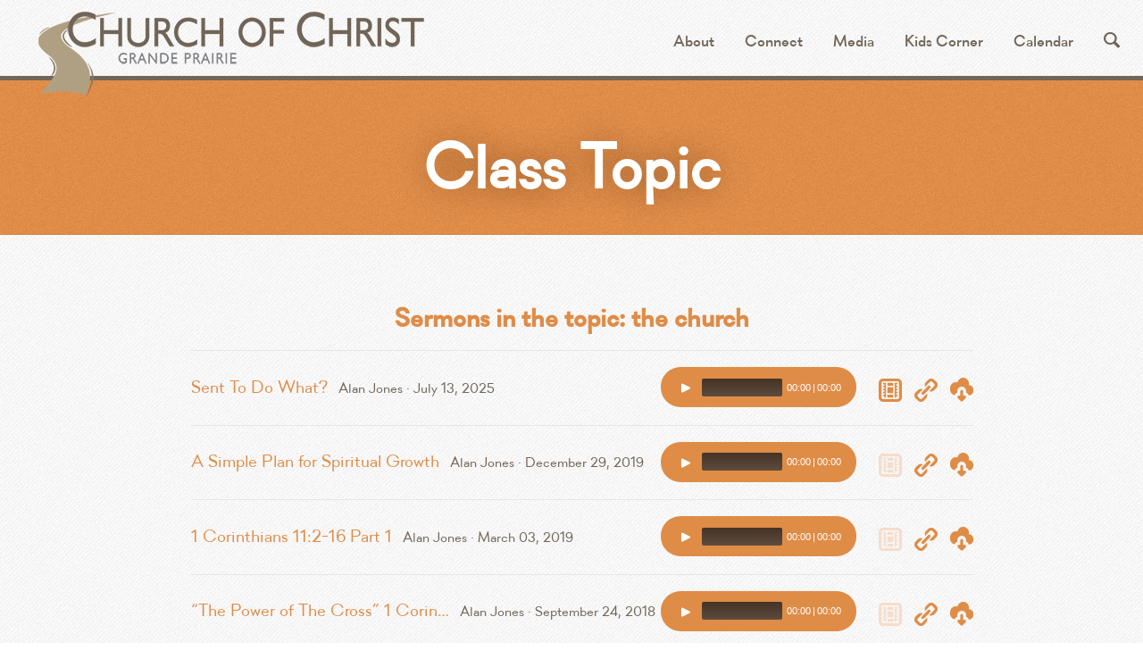

--- FILE ---
content_type: text/html; charset=UTF-8
request_url: https://gpchurchofchrist.com/sermon-topics/the-church/
body_size: 7544
content:

<!DOCTYPE html>

<!--[if lt IE 7]>      <html lang="en-US" class="no-js lt-ie9 lt-ie8 lt-ie7"> <![endif]-->
<!--[if IE 7]>         <html lang="en-US" class="no-js lt-ie9 lt-ie8"> <![endif]-->
<!--[if IE 8]>         <html lang="en-US" class="no-js lt-ie9"> <![endif]-->
<!--[if gt IE 8]><!--> <html lang="en-US" class="no-js"> <!--<![endif]-->
    <head>
        <meta charset="UTF-8">
        <meta http-equiv="X-UA-Compatible" content="IE=edge,chrome=1">
        <meta name="description" content="">
        <meta name="viewport" content="width=device-width">

        <title>the church | Topics | Grande Prairie Church of Christ</title>

        <link rel="profile" href="http://gmpg.org/xfn/11">
		<link rel="pingback" href="https://gpchurchofchrist.com/wordpress/xmlrpc.php">

        <link rel="shortcut icon" href="https://gpchurchofchrist.com/favicon.ico" >

        <!-- iOS Home Screen Images -->
        <link rel="apple-touch-icon-precomposed" href="https://gpchurchofchrist.com/apple-touch-icon-precomposed.png">
        <link rel="apple-touch-icon-precomposed" href="https://gpchurchofchrist.com/apple-touch-icon-precomposed@2x.png" media="screen and (-webkit-min-device-pixel-ratio: 2)" />
        <link rel="apple-touch-icon-precomposed" href="https://gpchurchofchrist.com/apple-touch-icon-precomposed-72.png" media="screen and (min-device-width: 481px) and (max-device-width: 1024px)" />
        <link rel="apple-touch-icon-precomposed" sizes="114x114" href="https://gpchurchofchrist.com/apple-touch-icon-precomposed-72@2x.png" />

        <!-- Startup Image -->
        <link rel="apple-touch-startup-image" href="https://gpchurchofchrist.com/launch-image.png" media="screen and (max-device-width: 320px)" />
		<!--[if lt IE 9]>
		<script src="https://gpchurchofchrist.com/wp-content/themes/gpchurchofchrist/assets/javascripts/source/html5.js" type="text/javascript"></script>
		<![endif]-->
        <meta name='robots' content='max-image-preview:large' />
<link rel='dns-prefetch' href='//ajax.googleapis.com' />
<link rel='dns-prefetch' href='//s.w.org' />
<link rel="alternate" type="application/rss+xml" title="Grande Prairie Church of Christ &raquo; the church Topic Feed" href="https://gpchurchofchrist.com/sermon-topics/the-church/feed/" />
		<script type="text/javascript">
			window._wpemojiSettings = {"baseUrl":"https:\/\/s.w.org\/images\/core\/emoji\/13.1.0\/72x72\/","ext":".png","svgUrl":"https:\/\/s.w.org\/images\/core\/emoji\/13.1.0\/svg\/","svgExt":".svg","source":{"concatemoji":"https:\/\/gpchurchofchrist.com\/wordpress\/wp-includes\/js\/wp-emoji-release.min.js?ver=5.8.1"}};
			!function(e,a,t){var n,r,o,i=a.createElement("canvas"),p=i.getContext&&i.getContext("2d");function s(e,t){var a=String.fromCharCode;p.clearRect(0,0,i.width,i.height),p.fillText(a.apply(this,e),0,0);e=i.toDataURL();return p.clearRect(0,0,i.width,i.height),p.fillText(a.apply(this,t),0,0),e===i.toDataURL()}function c(e){var t=a.createElement("script");t.src=e,t.defer=t.type="text/javascript",a.getElementsByTagName("head")[0].appendChild(t)}for(o=Array("flag","emoji"),t.supports={everything:!0,everythingExceptFlag:!0},r=0;r<o.length;r++)t.supports[o[r]]=function(e){if(!p||!p.fillText)return!1;switch(p.textBaseline="top",p.font="600 32px Arial",e){case"flag":return s([127987,65039,8205,9895,65039],[127987,65039,8203,9895,65039])?!1:!s([55356,56826,55356,56819],[55356,56826,8203,55356,56819])&&!s([55356,57332,56128,56423,56128,56418,56128,56421,56128,56430,56128,56423,56128,56447],[55356,57332,8203,56128,56423,8203,56128,56418,8203,56128,56421,8203,56128,56430,8203,56128,56423,8203,56128,56447]);case"emoji":return!s([10084,65039,8205,55357,56613],[10084,65039,8203,55357,56613])}return!1}(o[r]),t.supports.everything=t.supports.everything&&t.supports[o[r]],"flag"!==o[r]&&(t.supports.everythingExceptFlag=t.supports.everythingExceptFlag&&t.supports[o[r]]);t.supports.everythingExceptFlag=t.supports.everythingExceptFlag&&!t.supports.flag,t.DOMReady=!1,t.readyCallback=function(){t.DOMReady=!0},t.supports.everything||(n=function(){t.readyCallback()},a.addEventListener?(a.addEventListener("DOMContentLoaded",n,!1),e.addEventListener("load",n,!1)):(e.attachEvent("onload",n),a.attachEvent("onreadystatechange",function(){"complete"===a.readyState&&t.readyCallback()})),(n=t.source||{}).concatemoji?c(n.concatemoji):n.wpemoji&&n.twemoji&&(c(n.twemoji),c(n.wpemoji)))}(window,document,window._wpemojiSettings);
		</script>
		<style type="text/css">
img.wp-smiley,
img.emoji {
	display: inline !important;
	border: none !important;
	box-shadow: none !important;
	height: 1em !important;
	width: 1em !important;
	margin: 0 .07em !important;
	vertical-align: -0.1em !important;
	background: none !important;
	padding: 0 !important;
}
</style>
	<link rel='stylesheet' id='flick-css'  href='https://gpchurchofchrist.com/wp-content/plugins/mailchimp//css/flick/flick.css?ver=5.8.1' type='text/css' media='all' />
<link rel='stylesheet' id='mailchimpSF_main_css-css'  href='https://gpchurchofchrist.com/wordpress/?mcsf_action=main_css&#038;ver=5.8.1' type='text/css' media='all' />
<!--[if IE]>
<link rel='stylesheet' id='mailchimpSF_ie_css-css'  href='https://gpchurchofchrist.com/wp-content/plugins/mailchimp/css/ie.css?ver=5.8.1' type='text/css' media='all' />
<![endif]-->
<link rel='stylesheet' id='wp-block-library-css'  href='https://gpchurchofchrist.com/wordpress/wp-includes/css/dist/block-library/style.min.css?ver=5.8.1' type='text/css' media='all' />
<link rel='stylesheet' id='espresso_themeroller_base-css'  href='https://gpchurchofchrist.com/wp-content/plugins/event-espresso/templates/css/themeroller/themeroller-base.css?ver=3.1.35.2.P' type='text/css' media='all' />
<link rel='stylesheet' id='espresso_themeroller-css'  href='https://gpchurchofchrist.com/wp-content/plugins/event-espresso/templates/css/themeroller/smoothness/style.css?ver=3.1.35.2.P' type='text/css' media='all' />
<link rel='stylesheet' id='coc_main-css'  href='https://gpchurchofchrist.com/wp-content/themes/gpchurchofchrist/assets/styles/build/style.css' type='text/css' media='all' />
<script type='text/javascript' src='//ajax.googleapis.com/ajax/libs/jquery/1.8/jquery.min.js' id='jquery-js'></script>
<script>window.jQuery || document.write('<script src="https://gpchurchofchrist.com/wp-content/themes/gpchurchofchrist/assets/javascripts/vendor/jquery-1.9.1.min.js"><\/script>')</script>
<script type='text/javascript' src='https://gpchurchofchrist.com/wp-content/plugins/mailchimp//js/scrollTo.js?ver=1.5.7' id='jquery_scrollto-js'></script>
<script type='text/javascript' src='https://gpchurchofchrist.com/wordpress/wp-includes/js/jquery/jquery.form.min.js?ver=4.3.0' id='jquery-form-js'></script>
<script type='text/javascript' id='mailchimpSF_main_js-js-extra'>
/* <![CDATA[ */
var mailchimpSF = {"ajax_url":"https:\/\/gpchurchofchrist.com\/"};
/* ]]> */
</script>
<script type='text/javascript' src='https://gpchurchofchrist.com/wp-content/plugins/mailchimp//js/mailchimp.js?ver=1.5.7' id='mailchimpSF_main_js-js'></script>
<script type='text/javascript' src='https://gpchurchofchrist.com/wordpress/wp-includes/js/jquery/ui/core.min.js?ver=1.12.1' id='jquery-ui-core-js'></script>
<script type='text/javascript' src='https://gpchurchofchrist.com/wp-content/plugins/mailchimp//js/datepicker.js?ver=5.8.1' id='datepicker-js'></script>
<script type='text/javascript' src='https://gpchurchofchrist.com/wp-content/themes/gpchurchofchrist/assets/javascripts/vendor/modernizr.min.js' id='modernizr-js'></script>
<link rel="https://api.w.org/" href="https://gpchurchofchrist.com/wp-json/" /><link rel="EditURI" type="application/rsd+xml" title="RSD" href="https://gpchurchofchrist.com/wordpress/xmlrpc.php?rsd" />
<link rel="wlwmanifest" type="application/wlwmanifest+xml" href="https://gpchurchofchrist.com/wordpress/wp-includes/wlwmanifest.xml" /> 
<meta name="generator" content="WordPress 5.8.1" />
<meta name='generator' content='Event Espresso Version 3.1.35.2.P' /><script type="text/javascript">
        jQuery(function($) {
            $('.date-pick').each(function() {
                var format = $(this).data('format') || 'mm/dd/yyyy';
                format = format.replace(/yyyy/i, 'yy');
                $(this).datepicker({
                    autoFocusNextInput: true,
                    constrainInput: false,
                    changeMonth: true,
                    changeYear: true,
                    beforeShow: function(input, inst) { $('#ui-datepicker-div').addClass('show'); },
                    dateFormat: format.toLowerCase(),
                });
            });
            d = new Date();
            $('.birthdate-pick').each(function() {
                var format = $(this).data('format') || 'mm/dd';
                format = format.replace(/yyyy/i, 'yy');
                $(this).datepicker({
                    autoFocusNextInput: true,
                    constrainInput: false,
                    changeMonth: true,
                    changeYear: false,
                    minDate: new Date(d.getFullYear(), 1-1, 1),
                    maxDate: new Date(d.getFullYear(), 12-1, 31),
                    beforeShow: function(input, inst) { $('#ui-datepicker-div').removeClass('show'); },
                    dateFormat: format.toLowerCase(),
                });

            });

        });
    </script>
<style>.location-new>a{background-image:url("/wp-content/uploads/2017/03/eastside.jpg");}</style>
    </head>

<body class="archive tax-sermon_topics term-the-church term-469">
    <div id="page" class="hfeed site">
        <!--[if lt IE 7]>
            <p class="chromeframe">You are using an <strong>outdated</strong> browser. Please <a href="http://browsehappy.com/">upgrade your browser</a> or <a href="http://www.google.com/chromeframe/?redirect=true">activate Google Chrome Frame</a> to improve your experience.</p>
        <![endif]-->

		
		<header id="masthead" class="site-header" role="banner">

    <div class="container content-container">

        <!-- this should be a div on secondary pages so the page title can take the h1 -->
        <h1 class="brand-logo"><a href="https://gpchurchofchrist.com/" title="Grande Prairie Church of Christ" rel="home">Grande Prairie Church of Christ</a></h1>

                <nav class="nav-main" role="navigation">
            <h1 class="assistive-text">Menu</h1>
            <div class="assistive-text skip-link"><a href="#content" title="Skip to content">Skip to content</a></div>
            <div class="nav-container">
                <ul class="nav">
                    <li class="list-item has-submenu">
                        <a href="#" title="Visit" data-target="nav-visit" class="subnav-trigger">About</a>
                        <div class="selected-indicator"></div>
                        <ul class="menu">
                            <li id="menu-item-370" class="menu-item menu-item-type-post_type menu-item-object-page menu-item-370"><a href="https://gpchurchofchrist.com/visit/what-to-expect/">What to Expect</a></li>
<li id="menu-item-369" class="menu-item menu-item-type-post_type menu-item-object-page menu-item-369"><a href="https://gpchurchofchrist.com/visit/highland-park/">Visit Highland Park</a></li>
<li id="menu-item-368" class="menu-item menu-item-type-post_type menu-item-object-page menu-item-368"><a href="https://gpchurchofchrist.com/visit/mission-heights/">Visit Mission Heights</a></li>
<li id="menu-item-367" class="menu-item menu-item-type-post_type menu-item-object-page menu-item-367"><a href="https://gpchurchofchrist.com/visit/our-story/">Our Story</a></li>
<li id="menu-item-364" class="menu-item menu-item-type-post_type menu-item-object-page menu-item-364"><a href="https://gpchurchofchrist.com/visit/our-vision/">Our Beliefs &#038; Vision</a></li>
<li id="menu-item-365" class="menu-item menu-item-type-post_type menu-item-object-page menu-item-365"><a href="https://gpchurchofchrist.com/visit/leadership/">Leadership</a></li>
                        </ul>
                    </li>
                    <li class="list-item has-submenu">
                        <a href="#" title="Connect" data-target="nav-connect" class="subnav-trigger">Connect</a>
                        <div class="selected-indicator"></div>
                        <ul class="menu">
                                                                                    <!-- move to dynamic menu -->
                            <li id="menu-item-363" class="menu-item menu-item-type-post_type menu-item-object-page menu-item-363"><a href="https://gpchurchofchrist.com/connect/children/">Children&#8217;s Ministries</a></li>
<li id="menu-item-362" class="menu-item menu-item-type-post_type menu-item-object-page menu-item-362"><a href="https://gpchurchofchrist.com/connect/youth/">Youth Ministries</a></li>
<li id="menu-item-359" class="menu-item menu-item-type-post_type menu-item-object-page menu-item-359"><a href="https://gpchurchofchrist.com/connect/adult/">Adult Ministries</a></li>
<li id="menu-item-357" class="menu-item menu-item-type-post_type menu-item-object-page menu-item-357"><a href="https://gpchurchofchrist.com/connect/creative-arts/">Creative Arts</a></li>
<li id="menu-item-358" class="menu-item menu-item-type-post_type menu-item-object-page menu-item-358"><a href="https://gpchurchofchrist.com/connect/life-groups/">Small Groups</a></li>
<li id="menu-item-356" class="menu-item menu-item-type-post_type menu-item-object-page menu-item-356"><a href="https://gpchurchofchrist.com/connect/pineridge-camp/">Pineridge Camp</a></li>
<li id="menu-item-758" class="menu-item menu-item-type-post_type menu-item-object-page menu-item-758"><a href="https://gpchurchofchrist.com/connect/missions/">Missions</a></li>
                            <!-- move to dynamic menu -->
                        </ul>
                    </li>
                    <li class="list-item"><a href="https://gpchurchofchrist.com/media/" title="Media">Media</a></li>
                    <li class="list-item"><a href="https://gpchurchofchrist.com/kids/" title="Kids Corner">Kids Corner</a></li>
                    <li class="list-item"><a href="/calendar/" title="Calendar">Calendar</a></li>
                    <li class="list-item search-item">
                        <a href="#" title="Search" id="search-toggle" class="search-toggle batch">&#xF094;</a>
                        <div class="site-search">
                            <form action="https://gpchurchofchrist.com/" id="searchform" role="search" method="get">
	<label class="assistive-text" for="s">Search for:</label>
    <input type="text" name="s" id="s" class="search-input text-input" placeholder="Search...">
</form>                        </div>
                    </li>
                </ul>
            </div>
            <div class="nav-target nav-visit" id="nav-visit">
                <div class="container">
                    <div class="gw">
                        <div class="g two-thirds">
                            <div class="island">
                                <h3>Visiting Church of Christ</h3>
                                <p>We are a multi-site congregation of Jesus-followers who seek to live out a Kingdom-First perspective in our city. Our journey started in 1946 and has continued to be an adventure of seeing God at work in our community.</p>
                            </div>
                        </div>
                        <div class="g one-third">
                            <ul class="menu">
                                <li class="menu-item menu-item-type-post_type menu-item-object-page menu-item-370"><a href="https://gpchurchofchrist.com/visit/what-to-expect/">What to Expect</a></li>
<li class="menu-item menu-item-type-post_type menu-item-object-page menu-item-369"><a href="https://gpchurchofchrist.com/visit/highland-park/">Visit Highland Park</a></li>
<li class="menu-item menu-item-type-post_type menu-item-object-page menu-item-368"><a href="https://gpchurchofchrist.com/visit/mission-heights/">Visit Mission Heights</a></li>
<li class="menu-item menu-item-type-post_type menu-item-object-page menu-item-367"><a href="https://gpchurchofchrist.com/visit/our-story/">Our Story</a></li>
<li class="menu-item menu-item-type-post_type menu-item-object-page menu-item-364"><a href="https://gpchurchofchrist.com/visit/our-vision/">Our Beliefs &#038; Vision</a></li>
<li class="menu-item menu-item-type-post_type menu-item-object-page menu-item-365"><a href="https://gpchurchofchrist.com/visit/leadership/">Leadership</a></li>
                            </ul>
                        </div>
                    </div>
                </div>
            </div>
            <div class="nav-target nav-connect" id="nav-connect">
                <div class="container">
                    <div class="gw">
                        <div class="g two-thirds">
                            <div class="island">
                                <p>We'd love to connect with you</p>
								<a href="/connect/membership/" class="btn--orange--large">Become a Member</a>
							</div>
							                            <div class="island">
                                <p>Weekly updates on church events, birthdays, anniversaries, and special annoucements.</p>
                                <a href="https://gpchurchofchrist-uploads.s3.amazonaws.com/uploads/2024/06/Bulletin-June-2024.pdf" class="btn--orange--large">Latest Bulletin</a>
                                <br/><br/>
                                <a href="https://gpchurchofchrist.com/bulletins" title="View the bulletin archive" style="color: #fff;">View the bulletin archive &rarr;</a>
                            </div>
                                                                                </div>
                        <div class="g one-third">
                            <ul class="menu">
                                <h3>Ministries</h3>
                                <!-- move to dynamic menu -->
                                <li class="menu-item menu-item-type-post_type menu-item-object-page menu-item-363"><a href="https://gpchurchofchrist.com/connect/children/">Children&#8217;s Ministries</a></li>
<li class="menu-item menu-item-type-post_type menu-item-object-page menu-item-362"><a href="https://gpchurchofchrist.com/connect/youth/">Youth Ministries</a></li>
<li class="menu-item menu-item-type-post_type menu-item-object-page menu-item-359"><a href="https://gpchurchofchrist.com/connect/adult/">Adult Ministries</a></li>
<li class="menu-item menu-item-type-post_type menu-item-object-page menu-item-357"><a href="https://gpchurchofchrist.com/connect/creative-arts/">Creative Arts</a></li>
<li class="menu-item menu-item-type-post_type menu-item-object-page menu-item-358"><a href="https://gpchurchofchrist.com/connect/life-groups/">Small Groups</a></li>
<li class="menu-item menu-item-type-post_type menu-item-object-page menu-item-356"><a href="https://gpchurchofchrist.com/connect/pineridge-camp/">Pineridge Camp</a></li>
<li class="menu-item menu-item-type-post_type menu-item-object-page menu-item-758"><a href="https://gpchurchofchrist.com/connect/missions/">Missions</a></li>
                                <!-- move to dynamic menu -->
                            </ul>
                        </div>
                    </div>
                </div>
            </div>
        </nav>

    </div>

</header>


        <div id="main" class="site-main">

			<div class="hero">
    <div class="container">
    	<h1 class="page-title">Class Topic</h1>    </div>
</div>
			<div class="container">

				<section id="primary" class="content-area">
				    <div id="content" class="site-content" role="main">
				    	



<section class="topic-intro">
	<h2 class="topic-title text--center">
		Sermons in the topic: the church	</h2>
</section>

	<section class="series-content">
        <ul>
			                    <li class="series-item">
                        <div class="item-details">
                            <a href="#" title="Play">
                                <span class="series-item-title">Sent To Do What?</span>
                                <span class="series-item-meta">
                                    Alan Jones &middot;                                    July 13, 2025                                </span>
                            </a>
                        </div>
                                                    <div class="item-player">
                                <audio src="https://gpchurchofchrist-uploads.s3.amazonaws.com/uploads/2025/07/Sermon-Audio-July-13-2025.mp3" preload="none" type="audio/mp3"></audio>
                            </div>
                                                <div class="item-controls">
                            <a href="#video" class="i i-video show-video " title="Sermon Video"></a>
                            <a href="#" class="i i-link copy-link" title="Copy the link to this page" data-clipboard-text="The URL to this page has been copied to your clipboard."></a>
                            <a href="https://gpchurchofchrist-uploads.s3.amazonaws.com/uploads/2025/07/Sermon-Audio-July-13-2025.mp3" class="i i-download " title="Download Sermon" download></a>
                        </div>
                                                    <div class="item-video">
                                <iframe width="560" height="315" src="https://www.youtube.com/embed/PnRO_n82dIs?si=q52JsgiXny_hRpiN&start=1246" title="YouTube video player" frameborder="0" allow="accelerometer; autoplay; clipboard-write; encrypted-media; gyroscope; picture-in-picture; web-share" referrerpolicy="strict-origin-when-cross-origin" allowfullscreen></iframe>                            </div>
                        
                    </li>
                                <li class="series-item">
                        <div class="item-details">
                            <a href="#" title="Play">
                                <span class="series-item-title">A Simple Plan for Spiritual Growth</span>
                                <span class="series-item-meta">
                                    Alan Jones &middot;                                    December 29, 2019                                </span>
                            </a>
                        </div>
                                                    <div class="item-player">
                                <audio src="https://gpchurchofchrist-uploads.s3.amazonaws.com/uploads/2020/01/2019_Dec28_AlanJones_HighlandPark_SimplePlan_SpiritualGrowth-1.mp3" preload="none" type="audio/mp3"></audio>
                            </div>
                                                <div class="item-controls">
                            <a href="#video" class="i i-video show-video disabled" title="Sermon Video"></a>
                            <a href="#" class="i i-link copy-link" title="Copy the link to this page" data-clipboard-text="The URL to this page has been copied to your clipboard."></a>
                            <a href="https://gpchurchofchrist-uploads.s3.amazonaws.com/uploads/2020/01/2019_Dec28_AlanJones_HighlandPark_SimplePlan_SpiritualGrowth-1.mp3" class="i i-download " title="Download Sermon" download></a>
                        </div>
                        
                    </li>
                                <li class="series-item">
                        <div class="item-details">
                            <a href="#" title="Play">
                                <span class="series-item-title">1 Corinthians 11:2-16 Part 1</span>
                                <span class="series-item-meta">
                                    Alan Jones &middot;                                    March 03, 2019                                </span>
                            </a>
                        </div>
                                                    <div class="item-player">
                                <audio src="https://gpchurchofchrist-uploads.s3.amazonaws.com/uploads/2019/03/2019_March3_AlanJones_GenderRoles_1Cor11v22-16_Part1-1.mp3" preload="none" type="audio/mp3"></audio>
                            </div>
                                                <div class="item-controls">
                            <a href="#video" class="i i-video show-video disabled" title="Sermon Video"></a>
                            <a href="#" class="i i-link copy-link" title="Copy the link to this page" data-clipboard-text="The URL to this page has been copied to your clipboard."></a>
                            <a href="https://gpchurchofchrist-uploads.s3.amazonaws.com/uploads/2019/03/2019_March3_AlanJones_GenderRoles_1Cor11v22-16_Part1-1.mp3" class="i i-download " title="Download Sermon" download></a>
                        </div>
                        
                    </li>
                                <li class="series-item">
                        <div class="item-details">
                            <a href="#" title="Play">
                                <span class="series-item-title">&#8220;The Power of The Cross&#8221; 1 Corinthians 1:10-17</span>
                                <span class="series-item-meta">
                                    Alan Jones &middot;                                    September 24, 2018                                </span>
                            </a>
                        </div>
                                                    <div class="item-player">
                                <audio src="https://gpchurchofchrist-uploads.s3.amazonaws.com/uploads/2018/09/2018_Sep23_AlanJones_1Corinthians1v10-17_ThePowerOfTheCross-1.mp3" preload="none" type="audio/mp3"></audio>
                            </div>
                                                <div class="item-controls">
                            <a href="#video" class="i i-video show-video disabled" title="Sermon Video"></a>
                            <a href="#" class="i i-link copy-link" title="Copy the link to this page" data-clipboard-text="The URL to this page has been copied to your clipboard."></a>
                            <a href="https://gpchurchofchrist-uploads.s3.amazonaws.com/uploads/2018/09/2018_Sep23_AlanJones_1Corinthians1v10-17_ThePowerOfTheCross-1.mp3" class="i i-download " title="Download Sermon" download></a>
                        </div>
                        
                    </li>
                                <li class="series-item">
                        <div class="item-details">
                            <a href="#" title="Play">
                                <span class="series-item-title">MH site: Vision Sunday</span>
                                <span class="series-item-meta">
                                    Scott Pence &middot;                                    January 07, 2018                                </span>
                            </a>
                        </div>
                                                    <div class="item-player">
                                <audio src="https://gpchurchofchrist-uploads.s3.amazonaws.com/uploads/2018/05/2018_Jan7_ScottPence_VisionSunday.mp3" preload="none" type="audio/mp3"></audio>
                            </div>
                                                <div class="item-controls">
                            <a href="#video" class="i i-video show-video disabled" title="Sermon Video"></a>
                            <a href="#" class="i i-link copy-link" title="Copy the link to this page" data-clipboard-text="The URL to this page has been copied to your clipboard."></a>
                            <a href="https://gpchurchofchrist-uploads.s3.amazonaws.com/uploads/2018/05/2018_Jan7_ScottPence_VisionSunday.mp3" class="i i-download " title="Download Sermon" download></a>
                        </div>
                        
                    </li>
                                <li class="series-item">
                        <div class="item-details">
                            <a href="#" title="Play">
                                <span class="series-item-title">&#8220;What is the Grande Prairie Church of Christ?&#8221;</span>
                                <span class="series-item-meta">
                                    Alan Jones &middot;                                    January 24, 2016                                </span>
                            </a>
                        </div>
                                                    <div class="item-player">
                                <audio src="https://gpchurchofchrist-uploads.s3.amazonaws.com/uploads/2016/01/2016_Jan24_AlanJones_TheChurch_TheGPChurchofChrist_1st-1.mp3" preload="none" type="audio/mp3"></audio>
                            </div>
                                                <div class="item-controls">
                            <a href="#video" class="i i-video show-video disabled" title="Sermon Video"></a>
                            <a href="#" class="i i-link copy-link" title="Copy the link to this page" data-clipboard-text="The URL to this page has been copied to your clipboard."></a>
                            <a href="https://gpchurchofchrist-uploads.s3.amazonaws.com/uploads/2016/01/2016_Jan24_AlanJones_TheChurch_TheGPChurchofChrist_1st-1.mp3" class="i i-download " title="Download Sermon" download></a>
                        </div>
                        
                    </li>
                                <li class="series-item">
                        <div class="item-details">
                            <a href="#" title="Play">
                                <span class="series-item-title">&#8220;What is the Church of Christ?&#8221;</span>
                                <span class="series-item-meta">
                                    Alan Jones &middot;                                    January 17, 2016                                </span>
                            </a>
                        </div>
                                                    <div class="item-player">
                                <audio src="https://gpchurchofchrist-uploads.s3.amazonaws.com/uploads/2016/01/2016_Jan17_AlanJones_TheChurch_WhatIsTheChurchofChrist_2nd-1.mp3" preload="none" type="audio/mp3"></audio>
                            </div>
                                                <div class="item-controls">
                            <a href="#video" class="i i-video show-video disabled" title="Sermon Video"></a>
                            <a href="#" class="i i-link copy-link" title="Copy the link to this page" data-clipboard-text="The URL to this page has been copied to your clipboard."></a>
                            <a href="https://gpchurchofchrist-uploads.s3.amazonaws.com/uploads/2016/01/2016_Jan17_AlanJones_TheChurch_WhatIsTheChurchofChrist_2nd-1.mp3" class="i i-download " title="Download Sermon" download></a>
                        </div>
                        
                    </li>
                                <li class="series-item">
                        <div class="item-details">
                            <a href="#" title="Play">
                                <span class="series-item-title">MH site: What is the Church?</span>
                                <span class="series-item-meta">
                                    Scott Pence &middot;                                    January 10, 2016                                </span>
                            </a>
                        </div>
                                                    <div class="item-player">
                                <audio src="https://gpchurchofchrist-uploads.s3.amazonaws.com/uploads/2016/03/2016_Jan10_ScottPence_MH_TheChurch_WhatIsAChurch.mp3" preload="none" type="audio/mp3"></audio>
                            </div>
                                                <div class="item-controls">
                            <a href="#video" class="i i-video show-video disabled" title="Sermon Video"></a>
                            <a href="#" class="i i-link copy-link" title="Copy the link to this page" data-clipboard-text="The URL to this page has been copied to your clipboard."></a>
                            <a href="https://gpchurchofchrist-uploads.s3.amazonaws.com/uploads/2016/03/2016_Jan10_ScottPence_MH_TheChurch_WhatIsAChurch.mp3" class="i i-download " title="Download Sermon" download></a>
                        </div>
                        
                    </li>
                                <li class="series-item">
                        <div class="item-details">
                            <a href="#" title="Play">
                                <span class="series-item-title">&#8220;What is The Church?&#8221; &#8211; Community</span>
                                <span class="series-item-meta">
                                    Alan Jones &middot;                                    January 10, 2016                                </span>
                            </a>
                        </div>
                                                    <div class="item-player">
                                <audio src="https://gpchurchofchrist-uploads.s3.amazonaws.com/uploads/2016/01/2016_Jan10_AlanJones_TheChurch_Universal_Part2-1.mp3" preload="none" type="audio/mp3"></audio>
                            </div>
                                                <div class="item-controls">
                            <a href="#video" class="i i-video show-video disabled" title="Sermon Video"></a>
                            <a href="#" class="i i-link copy-link" title="Copy the link to this page" data-clipboard-text="The URL to this page has been copied to your clipboard."></a>
                            <a href="https://gpchurchofchrist-uploads.s3.amazonaws.com/uploads/2016/01/2016_Jan10_AlanJones_TheChurch_Universal_Part2-1.mp3" class="i i-download " title="Download Sermon" download></a>
                        </div>
                        
                    </li>
                                <li class="series-item">
                        <div class="item-details">
                            <a href="#" title="Play">
                                <span class="series-item-title">&#8220;What is The Church?&#8221; &#8211; Believers</span>
                                <span class="series-item-meta">
                                    Alan Jones &middot;                                    January 10, 2016                                </span>
                            </a>
                        </div>
                                                    <div class="item-player">
                                <audio src="https://gpchurchofchrist-uploads.s3.amazonaws.com/uploads/2016/01/2016_Jan10_AlanJones_TheChurch_Universal_Part4-11.mp3" preload="none" type="audio/mp3"></audio>
                            </div>
                                                <div class="item-controls">
                            <a href="#video" class="i i-video show-video disabled" title="Sermon Video"></a>
                            <a href="#" class="i i-link copy-link" title="Copy the link to this page" data-clipboard-text="The URL to this page has been copied to your clipboard."></a>
                            <a href="https://gpchurchofchrist-uploads.s3.amazonaws.com/uploads/2016/01/2016_Jan10_AlanJones_TheChurch_Universal_Part4-11.mp3" class="i i-download " title="Download Sermon" download></a>
                        </div>
                        
                    </li>
                                <li class="series-item">
                        <div class="item-details">
                            <a href="#" title="Play">
                                <span class="series-item-title">&#8220;What is The Church?&#8221; &#8211; Spirit Filled</span>
                                <span class="series-item-meta">
                                    Alan Jones &middot;                                    January 10, 2016                                </span>
                            </a>
                        </div>
                                                    <div class="item-player">
                                <audio src="https://gpchurchofchrist-uploads.s3.amazonaws.com/uploads/2016/01/2016_Jan10_AlanJones_TheChurch_Universal_Part4-1.mp3" preload="none" type="audio/mp3"></audio>
                            </div>
                                                <div class="item-controls">
                            <a href="#video" class="i i-video show-video disabled" title="Sermon Video"></a>
                            <a href="#" class="i i-link copy-link" title="Copy the link to this page" data-clipboard-text="The URL to this page has been copied to your clipboard."></a>
                            <a href="https://gpchurchofchrist-uploads.s3.amazonaws.com/uploads/2016/01/2016_Jan10_AlanJones_TheChurch_Universal_Part4-1.mp3" class="i i-download " title="Download Sermon" download></a>
                        </div>
                        
                    </li>
                                <li class="series-item">
                        <div class="item-details">
                            <a href="#" title="Play">
                                <span class="series-item-title">&#8220;What is The Church?&#8221; &#8211; Mission</span>
                                <span class="series-item-meta">
                                    Alan Jones &middot;                                    January 10, 2016                                </span>
                            </a>
                        </div>
                                                    <div class="item-player">
                                <audio src="https://gpchurchofchrist-uploads.s3.amazonaws.com/uploads/2016/01/2016_Jan10_AlanJones_TheChurch_Universal_Part5-1.mp3" preload="none" type="audio/mp3"></audio>
                            </div>
                                                <div class="item-controls">
                            <a href="#video" class="i i-video show-video disabled" title="Sermon Video"></a>
                            <a href="#" class="i i-link copy-link" title="Copy the link to this page" data-clipboard-text="The URL to this page has been copied to your clipboard."></a>
                            <a href="https://gpchurchofchrist-uploads.s3.amazonaws.com/uploads/2016/01/2016_Jan10_AlanJones_TheChurch_Universal_Part5-1.mp3" class="i i-download " title="Download Sermon" download></a>
                        </div>
                        
                    </li>
                                <li class="series-item">
                        <div class="item-details">
                            <a href="#" title="Play">
                                <span class="series-item-title">&#8220;What is The Church?&#8221; &#8211; Christocentric Worship</span>
                                <span class="series-item-meta">
                                    Alan Jones &middot;                                    January 10, 2016                                </span>
                            </a>
                        </div>
                                                    <div class="item-player">
                                <audio src="https://gpchurchofchrist-uploads.s3.amazonaws.com/uploads/2016/01/2016_Jan10_AlanJones_TheChurch_Universal_Part6-1.mp3" preload="none" type="audio/mp3"></audio>
                            </div>
                                                <div class="item-controls">
                            <a href="#video" class="i i-video show-video disabled" title="Sermon Video"></a>
                            <a href="#" class="i i-link copy-link" title="Copy the link to this page" data-clipboard-text="The URL to this page has been copied to your clipboard."></a>
                            <a href="https://gpchurchofchrist-uploads.s3.amazonaws.com/uploads/2016/01/2016_Jan10_AlanJones_TheChurch_Universal_Part6-1.mp3" class="i i-download " title="Download Sermon" download></a>
                        </div>
                        
                    </li>
                    </ul>
    </section>
				    </div>
				</section>

			</div>

                </div>

            <footer id="colophon" class="site-footer" role="contentinfo">
                <div class="container">
                    <div class="gw">
                        <div class="g one-sixth">
                            <ul class="menu">
                                <h3>Video/Media</h3>
                                <li id="menu-item-190" class="menu-item menu-item-type-custom menu-item-object-custom menu-item-190"><a href="/sermons/">Sermons</a></li>
<li id="menu-item-191" class="menu-item menu-item-type-custom menu-item-object-custom menu-item-191"><a href="/classes/">Classes</a></li>
<li id="menu-item-11278" class="menu-item menu-item-type-custom menu-item-object-custom menu-item-11278"><a href="https://www.youtube.com/channel/UCHosX0kIdVX9rlIh1SEuzDg">YouTube Channel</a></li>
                            </ul>
                        </div>
                        <div class="g one-sixth">
                            <ul class="menu">
                                <h3>Visit</h3>
                                <li id="menu-item-197" class="menu-item menu-item-type-post_type menu-item-object-page menu-item-197"><a href="https://gpchurchofchrist.com/visit/what-to-expect/">What to Expect</a></li>
<li id="menu-item-194" class="menu-item menu-item-type-post_type menu-item-object-page menu-item-194"><a href="https://gpchurchofchrist.com/visit/our-story/">Our Story</a></li>
<li id="menu-item-993" class="menu-item menu-item-type-post_type menu-item-object-page menu-item-993"><a href="https://gpchurchofchrist.com/visit/our-vision/">Our Beliefs &#038; Vision</a></li>
<li id="menu-item-196" class="menu-item menu-item-type-post_type menu-item-object-page menu-item-196"><a href="https://gpchurchofchrist.com/visit/leadership/">Leadership</a></li>
                            </ul>
                        </div>
                        <div class="g one-sixth">
                            <ul class="menu">
                                <h3>Connect</h3>
                                <li id="menu-item-198" class="menu-item menu-item-type-post_type menu-item-object-page menu-item-198"><a href="https://gpchurchofchrist.com/connect/children/">Ministries</a></li>
<li id="menu-item-6838" class="menu-item menu-item-type-post_type menu-item-object-page menu-item-6838"><a href="https://gpchurchofchrist.com/kids/">Kids Corner</a></li>
<li id="menu-item-199" class="menu-item menu-item-type-post_type menu-item-object-page menu-item-199"><a href="https://gpchurchofchrist.com/connect/membership/">Become a Member</a></li>
<li id="menu-item-11271" class="menu-item menu-item-type-post_type menu-item-object-page menu-item-11271"><a href="https://gpchurchofchrist.com/waystogrow/">Ways To Grow</a></li>
                            </ul>
                        </div>
                        <div class="g one-sixth">
                            <ul class="menu">
                                <h3>What's Happening</h3>
                                <li id="menu-item-201" class="menu-item menu-item-type-post_type menu-item-object-page current_page_parent menu-item-201"><a href="https://gpchurchofchrist.com/the-chronicle/">Church News</a></li>
<li id="menu-item-203" class="menu-item menu-item-type-custom menu-item-object-custom menu-item-203"><a href="http://eepurl.com/TGto">Email Updates</a></li>
<li id="menu-item-11499" class="menu-item menu-item-type-post_type_archive menu-item-object-events menu-item-11499"><a href="https://gpchurchofchrist.com/events/">Events</a></li>
<li id="menu-item-6601" class="menu-item menu-item-type-post_type menu-item-object-page menu-item-6601"><a href="https://gpchurchofchrist.com/calendar/">Calendar</a></li>
                            </ul>
                        </div>
                        <div class="g one-third">
                            <div class="mc_embed_signup">
                            <form action="//gpchurchofchrist.us1.list-manage1.com/subscribe/post?u=d5665fce5cfca36b817b9c14e&amp;id=8d374fbe39" method="post" id="mc-embedded-subscribe-form" name="mc-embedded-subscribe-form" class="validate" target="_blank" novalidate>
                                    <fieldset>
                                        <legend>Monthly Email</legend>
                                        <p>Subscribe to get featured content from our blog</p>
                                        <div class="control-group">
                                            <div class="controls">
                                                <input type="email" value="" name="EMAIL" class="email text-input" id="mce-EMAIL" placeholder="Email..." required>
                                            </div>
                                        </div>
                                        <input type="submit" value="Subscribe" name="subscribe" id="mc-embedded-subscribe" class="btn--orange">
                                    </fieldset>
                                </form>
                            </div>
                        </div>
                    </div>
                    <p>
                        Mailing Address: 9602-92 Ave, Grande Prairie, AB T8V 0H4<br>
                        &copy; 2025 Church of Christ <span>&middot;</span> 780.538.4211 <span>&middot;</span> <a href="mailto:office@gpchurchofchrist.com">office@gpchurchofchrist.com</a>
                    </p>
                </div>
            </footer>
        </div>
        <script>
            var _gaq=[['_setAccount','UA-2910228-28'],['_trackPageview'],['_setDomainName', 'gpchurchofchrist.com']];
            (function(d,t){var g=d.createElement(t),s=d.getElementsByTagName(t)[0];
            g.src=('https:'==location.protocol?'//ssl':'//www')+'.google-analytics.com/ga.js';
            s.parentNode.insertBefore(g,s)}(document,'script'));
        </script>
        <script type='text/javascript' src='https://gpchurchofchrist.com/wp-content/plugins/event-espresso/scripts/jquery.pajinate.min.js?ver=3.1.35.2.P' id='ee_pagination_plugin-js'></script>
<script type='text/javascript' id='ee_pagination-js-extra'>
/* <![CDATA[ */
var ee_pagination = {"ajaxurl":"https:\/\/gpchurchofchrist.com\/wordpress\/wp-admin\/admin-ajax.php"};
/* ]]> */
</script>
<script type='text/javascript' src='https://gpchurchofchrist.com/wp-content/plugins/event-espresso/scripts/pagination.js?ver=3.1.35.2.P' id='ee_pagination-js'></script>
<script type='text/javascript' src='https://gpchurchofchrist.com/wp-content/themes/gpchurchofchrist/assets/javascripts/build/plugins.min.js' id='coc_plugins-js'></script>
<script type='text/javascript' src='https://gpchurchofchrist.com/wp-content/themes/gpchurchofchrist/assets/javascripts/source/functions.js' id='coc_functions-js'></script>
<script type='text/javascript' src='https://gpchurchofchrist.com/wordpress/wp-includes/js/wp-embed.min.js?ver=5.8.1' id='wp-embed-js'></script>
<!-- 104 queries in 0.316 seconds, using 15.09MB memory -->

<!--Event Espresso Template Files:

Dir:  .
Dir:  ..

-->
    </body>
</html>


--- FILE ---
content_type: text/css
request_url: https://gpchurchofchrist.com/wp-content/plugins/event-espresso/templates/css/themeroller/themeroller-base.css?ver=3.1.35.2.P
body_size: 4583
content:
/**
* Event Espresso ThemeRoller base stylesheet.
* This stylesheet is used in conjunction with selected themeroller stylesheets.
* These styles are to provide essential padding and margins all visual styling is 
* added by themeroller styles.
*/

/**
* Stylesheet sections
*
* 1. General styles events site wide
* 2. Pages - event_list_display, event_registration_display etc
* 3. Forms
* 4. Tables
* 5. Classes  - general - messages etc
* 6. Media queries
*/

/* >General events styles site wide
------------------------------------------------------------------------------*/
/** font-families **/

/* headings/titles */

/* managed by themeroller */

/* body text */

/* Managed by themeroller */
/*___ General site wide styles for event-data / espresso_events ___*/
.ee-featured-image{
	float: right;
	margin:5px;
	padding:10px;
}

.payment_container, .payment-option-dv { position: relative; margin:0 .25em .25em 0;  }
.payment-option-closed { display: inline-block; }

.payment-option-dv .payment-option-lnk {
	display: inline-block; position: relative; max-width:140px; padding:15px; margin:0 0 1em; 
	border:1px solid #ddd; border-radius:3px; 
	text-align: center; line-height:1em; vertical-align: middle; cursor:pointer;

}
.payment-option-dv .payment-option-lnk:hover {
	top:-1px; border-color:#d5d5d5; text-decoration:none;
	-webkit-box-shadow: 4px 10px 15px -3px rgba(0,0,0,.05), 1px 2px 4px -1px rgba(0,0,0,.1), -2px -1px 5px rgba(0,0,0,.025); 
	-moz-box-shadow:4px 10px 15px -3px rgba(0,0,0,.05), 1px 2px 4px -1px rgba(0,0,0,.1), -2px -1px 5px rgba(0,0,0,.025); 
	box-shadow:4px 10px 15px -3px rgba(0,0,0,.05), 1px 2px 4px -1px rgba(0,0,0,.1), -2px -1px 5px rgba(0,0,0,.025);	
}
.payment-option-dv .payment-option-lnk img { max-width:140px !important; padding:0; margin:0; }
.payment-option-dv .payment-option-lnk.algn-vrt { display: table !important; height:30px; }
.payment-option-dv .payment-option-lnk.algn-vrt .vrt-cell { display: table-cell !important; vertical-align: middle; }

#event_espresso_checkout_form { margin: 5px 0; padding: 5px; }

.choose-diff-pay-option-pg { margin:0 0 6em; font-size:.8em; }

.off-site-payment-gateway-img { position: absolute; top:-4px; right:-5px; }
#external-link-msg-pg { margin:0 0 4em; color:#ccc; font-size:.8em; text-align: center;; }
#external-link-msg-pg img { position: relative; top:2px; }




/* Add some shadow where ui has no hooks */

h2.ui-widget-header, h3.ui-widget-header{
	font-size:1.2em;
}
h2.ui-widget-header a, h3.ui-widget-header a{
	
}
div.event-data-display{
	font-size:14px;
}

.event-display-boxes .submit {
	-moz-box-shadow: 0 0 4px #ccc;
	-webkit-box-shadow: 0 0 4px #ccc;
	box-shadow: 0 0 4px #ccc;
}
.event-display-tables {
	-moz-box-shadow: 0 0 2px #d2d2d2;
	-webkit-box-shadow: 0 0 2px #d2d2d2;
	box-shadow: 0 0 2px #d2d2d2;
}
#ee-event-list-thumb img {
	-moz-box-shadow: 0 0 2px #555;
	-webkit-box-shadow: 0 0 2px #555;
	box-shadow: 0 0 2px #555;
}
.event-display-boxes p {
	margin: .5em 0;
}
.event-display-boxes .ui-widget-header {
	padding-left:1em; margin:0;
}
.event-list-display-dv .big-event-title-hdr {
	font-size:2em; line-height:1.1em; margin:1em 0 0;
}
.event-data-display p.section-title, .espresso_event p.section-title {
	margin-bottom: 8px;
}
.espresso_event, .event-display-boxes { /* event list boxes */
	margin-bottom: 1em;
}
.event-data-display,
.event_data .event-data-display-dv {
	padding:1em; line-height:1.5em; margin:0;
}
.event_title, h2.section-heading, .display-box-heading {
	padding-left: 10px;
}
.event_title, .section-heading, .section-title {
	margin-bottom: 1em;
}
.event_title a {
	text-decoration: none;
}
.event_description {
	padding: 0 .4em 20px;
}
.section-title, .span_event_time_label, .event_price_label, .span_event_date_label {
	font-weight: bold;
}
#additional_header a, #event_espresso_refresh_total, .inline-link { /* floating links */
	font-weight: bold;
	padding-bottom: 3px;
	text-decoration: none;
	cursor:pointer;
}
.event-display-boxes .address-block {
	display: inline-block;
	margin-top: 0;
	padding: 10px 0;
}
.event-display-boxes .register-link-footer {
	margin: .8em 0 .1em;
}
.event-display-boxes .register-link-footer a {
	padding: 2px 4px;
	text-decoration: none;
}
.ee-social-media-buttons {
	clear: both;
	padding: 10px 0;
}
/* wrestle google button into submission */
div.google-button {
	display: inline;
}
/* >Pages
------------------------------------------------------------------------------*/
/*___ page event list ___*/

.event-data-display .event_staff {
	display: block;
	margin: 10px;
	padding: 5px 10px;
	width: auto;
}
div.event-entry-meta {
	overflow: hidden;
}
span.google-map-link {
	clear: left;
	display: inline-block;
	width: 100%;
}
#ee-event-list-thumb {
	display: block;
	padding: 5px 0;
	overflow: hidden;
}
#ee-event-list-thumb span {
	padding: 2px;
}
.event-address-block p {
	margin-bottom: .5em;
}
/*___ page register ___*/

.event_description .event_staff {
	border: 1px solid #bfbfbf;
	float: left;
	margin: 20px 1%;
	padding: 0 1% 10px;
	width: 45%;
}
.event_staff p.event_person:first-child {
	margin-top: 5px;
	text-align: center
}
.event_description .event_staff img {
	display: block;
	margin: 8px auto;
	width: 60%;
}
#registration_form .event-map-parent {
	margin: 20px 0;
}
.event_description .ee-gmap-iframewrap {
	padding-bottom: 20px;
}
#event-reg-form-groups .event_questions {
	margin: 10px 0;
	padding: .5em;
}
#event-reg-form-groups .event_questions .reg-quest-title {
	font-weight: bold;
	margin-top: 0;
}
.event_questions .quest-group-descript {
	margin: 0 0 20px;
	padding: .5em;
}
.espresso_add_attendee a.add {
	margin-left: 85px;
}
a.post-edit-link {
	padding-left: 5px;
}

/* Additional Attendees Form */
.additional_header {
	margin:20px;
	padding:1em 2em 1.25em; 
}
.additional-attendee-div{
	margin:40px !important;
	
}
.add-additional-attendee-lnk {
	padding:1em 2em 1.25em; 
	margin: 0 0 1em 0;
	background-color: #FFC; 
	border: #FC6 1px solid; 
	border-radius:3px;
	color: #000;
	text-shadow:1px 1px #fff;
	cursor: pointer;
}
.remove-additional-attendee-lnk {
	padding: 1em 2em 1.25em; 
	margin: 0 0 1em 0; 
	background-color:#FFEEEE; 
	border: #FF0000 1px solid; 
	border-radius:3px;
	color: #000; text-shadow:1px 1px #fff;
	cursor:pointer;
}

/*___ Attendee list ___*/

ol.attendee_list {
	margin-left: 30px;
}
/*___ Cart & Multi Registration page styles ___*/

.multi_reg_cart_block {
	background: #fafafa;
}
.mer-event-submit {
	padding: 10px;
}
.event_total_price {
	color: #333;
	float: right;
	font-weight: bold;
	text-align: right;
	padding: 5px;
	width: 130px;
}
#event_total_price {
	width: auto;
}
#event_espresso_coupon_wrapper label {
	display: block;
}
#event_espresso_total_wrapper {
	overflow: hidden;
}
#event_espresso_registration_form {
	margin: 10px 3px;
}
span.remove-cart-item {
	float: right;
	margin-right: 3px;
}
#event_espresso_refresh_total {
	line-height: 2.2;
}
/*___ Confirmation page ___*/

.entry-content input[name="confirm"],
.entry-content input[name="confirm2"] {
margin: .75em .75em 0;
}
.additional-conf-info {
margin-top: .75em;
}
/*___ Payment options page ___*/

#sandbox-panel {
	border: 1px solid #bebebe;
	background: #eee;
	padding: 10px;
}
ul#espresso_payment_buttons {
	margin: 0;
	text-align: center;
}
ul#espresso_payment_buttons li {
	display: inline;
	list-style: none;
	padding: 0 8px;
	vertical-align: top;
}
ul#espresso_payment_buttons li form {
}
/*___ payment overview - thank you page ___*/

.event-list-payment-overview {
	padding: 20px 0 0;
}
.event-list-payment-overview dl, .reg-gen-details dl {
	margin-bottom: 0;
	padding:10px;
}
.event-list-payment-overview dl dt {
	margin-bottom: 20px;
}
.event-list-payment-overview dl dd {
	margin-bottom: 10px
}
.espresso_payment_overview h4.section-title {
	margin-top: 20px;
	padding-top: 10px;
}
/*___ page elements / objects ___*/
.TB-ee-frame .tb-ee-event-title {
	margin: 10px 0;
	;
}
/** Gmaps **/

.ee-gmaps {
	border: 1px solid #bfbfbf;
}
/* >Forms
------------------------------------------------------------------------------*/
/* override WP styles */
.event_form_field input.ee-reg-page-text-input,
.event_form_field textarea.ee-reg-page-text-input {
    width:60%;
}

.entry-content input {
	margin: 0 0 .5em;
}
.event-display-boxes .submit {
	-moz-box-shadow:inset 0 0 4px #ccc;
	-webkit-box-shadow:inset 0 0 4px #ccc;
	box-shadow: 0 0 4px #ccc;
}
.event-display-boxes form.ee-forms select {
	margin-bottom: 0;
}
/*
* from http://vesess.com/sandbox/form_template.html#
*/

.event_espresso_form_wrapper form p {
	margin: 3px;
	position: relative;
}
.event_espresso_form_wrapper form p.note {
	margin-left: 170px;
	color: #333;
}
.event_espresso_form_wrapper form fieldset {
	border: none;
	margin: 10px 0;
	padding: 10px 0;
}
.event_espresso_form_wrapper form legend {
	font-weight: bold;
}
.event_espresso_form_wrapper form fieldset div {
	padding: 0.25em 0;
}
.event_espresso_form_wrapper label,
.event_espresso_form_wrapper span.label {
	display: inline-block; 
	width:150px; 
	padding:0 10px 0 0; 
	text-align: left; 
	font-size:.9em; 
	line-height:1em; 
	vertical-align: top; 
}

/* FEM Styles*/
.ee_fem_form_field label.date_time{
	width:80px;
}

.ee_fem_form_field label.time{
	width:50px;
	margin-left:30px;
}

input.price-name-input{
	width:45% !important;
}

#ee_fem_form div.title {
	float:left !important;
	width:40%;
	clear:none;
}
#ee_fem_form div.reg_limit {
	float:right !important;
	width:30%;
	clear:none;
}

.event_prices label, .event_time label {
	display: block;
	float: none;
	color: #333;
	text-align: left;
}
.event_prices select {
	width: 200px;
}
.copy_dropdown_wrapper label {
	margin-right: 0;
}
.event_espresso_form_wrapper p.coupon_code {
	text-align: left;
}

.event_espresso_form_wrapper label.error, .event_espresso_form_wrapper span.error {
	color: #C00;
}
.event_espresso_form_wrapper label em, .event_espresso_form_wrapper span.label em, .event_espresso_form_wrapper legend em {
	font-style: normal;
	color: #C00;
	padding-left: 3px;
}
.event_espresso_form_wrapper div.controlset label, .event_espresso_form_wrapper div.controlset input {
	display: inline;
	float: none;
}
.event_espresso_form_wrapper div.controlset div {
	margin-left: 170px;
}
.event_espresso_form_wrapper div.buttonrow {
	margin-left: 180px;
}

.span_event_date_label,
.span_event_time_label,
.event_price_label{
	display: inline-block; width:150px; padding:0 10px 0 0; 
	text-align: left; font-size:.9em; line-height:1em; vertical-align: middle;
}
.span_event_date_value,
.span_event_time_value { display: inline-block; padding:0; margin:0; text-align: left; }

.event_espresso_form_wrapper label,
.event_espresso_form_wrapper span.label {
	display: inline-block; width:150px; padding:0 10px 0 0; 
	text-align: left; font-size:.9em; line-height:1em; vertical-align: top; 
}
.event_form_field .event-quest-group-textarea label.ee-reg-page-questions{
	vertical-align: top; 
}

.submit {
	margin:5px;
	padding: 0.3em;
}
.event_form_field {
	clear: both;
}
#ideal-mollie-form .payment-submit {
	height: auto;
	margin-bottom: 0;
}
.btn_event_form_submit, .inline-button {
	padding: 3px;
	text-decoration: none;
}
.btn_event_form_submit:hover {
	cursor: pointer;
}
.event_espresso_form_wrapper ul {
	margin-top: 5px;
	margin-left: 10px;
}
.event_espresso_form_wrapper ul li {
	list-style: none;
	margin-left: 40px;
}
.event_espresso_form_wrapper .copy_dropdown_wrapper {
	padding: 10px;
}
.copy_dropdown_wrapper select {
	width: 300px;
}
.recaptchatable #recaptcha_response_field {
	left:0 !important;
}

.event_espresso_form_wrapper label.error, .event_espresso_form_wrapper span.error {
	color: #C00;
	width: auto;
}
.event_espresso_form_wrapper label em, .event_espresso_form_wrapper span.label em {
	color: #C00;
}
.event_espresso_form_wrapper input.error {
	border-color: #C00;
	background-color: #FEF;
}
.event_espresso_form_wrapper input:focus, .event_espresso_form_wrapper input.error:focus, .event_espresso_form_wrapper textarea:focus {
	background-color: #FFC;
	border-color: #FC6;
}
.event_espresso_form_wrapper div.controlset label, .event_espresso_form_wrapper div.controlset input {
	display: inline;
	float: none;
}
/*___ Question groups ___*/

.event_questions fieldset {
	border: none;
}
.event_questions fieldset legend {
	background: none;
	font-weight: normal;
	padding-left: 10px;
}
.event_questions fieldset ul {
	margin: 0;
	overflow: hidden;
}
.event_questions fieldset.single-radio li, .event_questions fieldset.multi-checkbox li {
	float: left;
	margin-left: 10px;
}
.event_questions fieldset.single-radio li label, .event_questions fieldset.multi-checkbox li label {
	float: none;
	line-height: 1;
	width: auto;
}
.event_questions fieldset.multi-checkbox li label {
	display: block;
	min-width: 100px;
	text-align: left;
}
/* Tables
------------------------------------------------------------------------------*/

table.event-display-tables {
	border: 1px solid #bebebe;
	margin: 0 auto;
	text-align: left;
	width: 96%;
}
.event-display-tables th, .event-display-tables td {
	padding-left: 5px;
}
.event-display-tables td input {
	line-height: 1;
}
.grid tr td, .grid tr th.header {
	border-top: 1px solid #bebebe;
	vertical-align: middle;
}
.grid tr th.header {
	border-right: 1px solid #dcdcdc;
}
#event_espresso_shopping_cart table th {
	text-align: left;
}
#event_espresso_attendee_verify th, #event_espresso_attendee_verify_questions th {
	text-align: left;
	width: 35%;
}
#event_espresso_attendee_verify td, #event_espresso_attendee_verify_questions td {
	text-align: left;
	width: 70%;
}
#cart-reg-details th, #cart-reg-details td {
	padding: 5px;
}
#cart-reg-details tr + tr td {
	padding: 6px 18px;
}
#event_espresso_shopping_cart table.price_list {
	border: 1px solid #bfbfbf;
	border-bottom: none;
	margin: 10px auto;
	width: 98%;
}
table.price_list tr {
}
table.price_list td {
	border-bottom: 1px solid #bfbfbf;
	border-top: none;
}
table.price_list td.price_type {
	width:45%;
}
table.price_list td.price {
	width: 45%;
}
table.price_list td.selection {
	width: 10%;
}
table.price_list td.selection select {
	margin-bottom: 0;
}
table.price_list td.reg-allowed-limit {
	text-align: center;
}
pre {
	height: 200px;
	overflow: auto;
}
.pending_event {
	padding: 5px;
}
.expired_event {
	color: #F00;
}
/* >Classes - Messages etc
------------------------------------------------------------------------------*/
.event-messages {
	margin: 1em 0;
}
.event-messages p {
	margin: .5em 30px;
}
span.ui-icon {
	float:left;
	margin: .7em 0 0 .3em;
}
/*** clearfix clearing rules ***/
.clearfix:before, .clearfix:after {
	content: "";
	display: table;
}
.clearfix:after {
	clear: both;
}
.clearfix {
	zoom:1;
} /* for IE - should be in a wrapped in a CC */
.clear-float {
	clear:both;
}
/* needed for MER 2.0 */
.event-display-boxes {
	border: none!important; border-radius:0!important;
}


/* Social Media Buttons */
.ee-social-media-button { float: left; } /* display all the social media buttons in a neat little row */

/* vertical, box-style social media buttons */
span.twitter-button.ee-social-media-button.vertical { margin-right: 10px; }
div.google-button.ee-social-media-button.tall { margin-right: 10px; }
/*div.google-button { width: 80px; padding-top: 3px; }*/
p.register-link-footer { clear: left; padding-top: 10px; }


/* For the event list page pagination */

.page_navigation .no_more{
	background-color: white;
	color: gray;
	cursor: default;
}

.ellipse{
	float: left;
}
.page_navigation , .alt_page_navigation{
	padding-bottom: 10px;
}

.page_navigation a, .alt_page_navigation a{
	
	margin:0 2px 0 2px;
	/*color:white;*/
	text-decoration:none;
	float: left;
	font-family: Tahoma;
	font-size: 12px;
	/*background-color:#DB5C04;*/
}
.active_page{
	/*background-color:white !important;*/
	color:black !important;
 }
 
 .ajx_loading {
	width:400px;
	height:400px;
	background:url('../../../images/ajax-loader-large.gif') center no-repeat;
 }
/* End pagination css */

/* Autocomplete */
input#ee_autocomplete, input#ee_fem_autocomplete{
	width:400px;
}
input#ee_autocomplete{
	margin-left:15px;
}
ul.ui-autocomplete{
	width:400px;
}
ul.ui-autocomplete li{
	list-style:none;
	padding: 5px 10px;
}

/* Media Queries */
@media (max-width: 990px) {
	 .ajx_loading {	 width:300px; height:300px; }
	#ee_autocomplete, #ee_fem_autocomplete{ width:300px; }
	.ui-autocomplete { width:300px; }
	.event_espresso_form_wrapper p { margin: 20px 0 1em; }
}
@media (max-width: 850px) {
	 .ajx_loading {	 width:250px; height:250px; }
	#ee_autocomplete, #ee_fem_autocomplete{ width:250px; }
	.ui-autocomplete { width:250px; }
	.event_espresso_form_wrapper p { margin: 20px 0 1em; }
}
@media (max-width: 800px) {
	 .ajx_loading {	 width:400px; height:400px; }
	#ee_autocomplete, #ee_fem_autocomplete{ width:400px; }
	.ui-autocomplete { width:400px; }
	.event_espresso_form_wrapper p { margin: 20px 0 1em; }
	.event_form_field input.ee-reg-page-text-input,
	.event_form_field textarea.ee-reg-page-text-input {
		width:60%;
		margin-top:5px;
	}
}
@media (max-width: 700px) {
	 .ajx_loading {	 width:300px; height:300px; }
	#ee_autocomplete, #ee_fem_autocomplete{ width:300px; }
	.ui-autocomplete { width:300px; }
	.event_espresso_form_wrapper p { margin: 20px 0 1em; }
	.event_form_field input.ee-reg-page-text-input,
	.event_form_field textarea.ee-reg-page-text-input {
		width:60%;
		margin-top:5px;
	}
}
@media (max-width: 600px) {
	#espresso-search-form-dv { padding:1em; }
	.ajx_loading {	 width:250px; height:250px; }
	#ee_autocomplete, #ee_fem_autocomplete{ width:250px; }
	.ui-autocomplete { width:250px; }
	.event_form_field input.ee-reg-page-text-input,
	.event_form_field textarea.ee-reg-page-text-input {
		width:80%;
		margin-top:5px;
	}
}
@media (max-width: 505px) {
	#espresso-search-form-dv { padding:1em; }
	.ajx_loading {	 width:210px; height:210px; }
	#ee_autocomplete, #ee_fem_autocomplete{ width:210px; margin:0 0 .5em; }
	.ui-autocomplete { width:210px; }
	.event_form_field input.ee-reg-page-text-input,
	.event_form_field textarea.ee-reg-page-text-input {
		width:90%;
		margin-top:5px;
	}
}
@media (max-width: 450px) {
	#espresso-search-form-dv { padding:1em; }
	.ajx_loading {	 width:170px; height:170px; }
	#ee_autocomplete, #ee_fem_autocomplete{ width:170px; }
	.ui-autocomplete { width:170px; }
	.event_form_field input.ee-reg-page-text-input,
	.event_form_field textarea.ee-reg-page-text-input {
		width:90%;
		margin-top:5px;
	}
}
@media (max-width: 410px) {
	#espresso-search-form-dv { padding:1em; }
	.ajx_loading {	 width:130px; height:130px; }
	#ee_autocomplete, #ee_fem_autocomplete{ width:130px; }
	.ui-autocomplete { width:130px; }
	.event_form_field input.ee-reg-page-text-input,
	.event_form_field textarea.ee-reg-page-text-input {
		width:90%;
		margin-top:5px;
	}
}
@media (max-width: 360px) {
	#espresso-search-form-dv { padding:1em; text-align: right; }
	.ajx_loading {	 width:150px; height:150px; }
	#ee_autocomplete, #ee_fem_autocomplete{ width:150px; margin:0 0 .5em; }
	.ui-autocomplete { width:150px; }
	.event_form_field input.ee-reg-page-text-input,
	.event_form_field textarea.ee-reg-page-text-input {
		width:80%;
		margin-top:5px;
	}
	#event-reg-form-groups .event_questions {
		padding: 0;
	}
}


.espresso_ical_link img,

.remove-cart-item img,
.register-link-footer img,
.payment-option-lnk img,
#external-link-msg-pg img,
.off-site-payment-gateway-img,
.espresso_payment_overview img,
#event_espresso_total_wrapper img {
	-webkit-box-shadow: none !important; -moz-box-shadow: none !important; box-shadow: none !important;
}

--- FILE ---
content_type: text/css
request_url: https://gpchurchofchrist.com/wp-content/themes/gpchurchofchrist/assets/styles/build/style.css
body_size: 34837
content:
@charset "UTF-8";
/*------------------------------------*    $VARS
\*------------------------------------*/
/**
 * Set up project-specific variables here which are then used throughout your
 * build. These variables are automatically picked up by inuit.css so you should
 * never need to modify any framework code.
 */
/**
 * Debug mode will visually highlight any potential markup/accessibility quirks
 * in the browser. Set to `true` or `false`.
 */
/**
 * Do you want all elements to adopt `box-sizing:border-box;` as per
 * paulirish.com/2012/box-sizing-border-box-ftw ?
 */
/**
 * Would you like to use Adam Whitcroft’s Batch icon font, as per:
 * adamwhitcroft.com/batch ?
 */
/**
 * Base stuff
 */
/**
 * How big would you like round corners to be by default?
 */
/**
 * Responsiveness?
 */
/**
 * Responsiveness for widescreen/high resolution desktop monitors and beyond?
 * Note: $responsive parameter above must be enabled before enabling this.
 */
/**
 * Responsive push and pull produce a LOT of code, only turn them on if you
 * definitely need them.
 */
/**
 * Tell inuit.css when breakpoints start.
 */
/**
 * Font-sizes (in pixels). Refer to relevant sections for their implementations.
 */
/**
 * English quote marks?
 */
/**
 * If you want English quotes then please do not edit these; they’re only here
 * because Sass needs them.
 */
/**
 * If you need non-English quotes, please alter the following values accordingly:
 */
/**
 * Brand stuff
 */
/**
 * inuit.css will work these next ones out for you.
 *
 * Assign our `$base-line-height` to a new spacing var for more transparency.
 */
/*------------------------------------*    INUIT.CSS
\*------------------------------------*/
/*!*
 * 
 * inuitcss.com -- @inuitcss -- @csswizardry
 * 
 */
/**
 * inuit.css acts as a base stylesheet which you should extend with your own
 * theme stylesheet.
 * 
 * inuit.css aims to do the heavy lifting; sorting objects and abstractions,
 * design patterns and fiddly bits of CSS, whilst leaving as much design as
 * possible to you. inuit.css is the scaffolding to your decorator.
 * 
 * This stylesheet is heavily documented and contains lots of comments, please
 * take care to read and refer to them as you build. For further support please
 * tweet at @inuitcss.
 * 
 * Owing to the amount of comments please only ever use minified CSS in
 * production. This file is purely a dev document.
 * 
 * The table of contents below maps to section titles of the same name, to jump
 * to any section simply run a find for $[SECTION-TITLE].
 * 
 * Most objects and abstractions come with a chunk of markup that you should be
 * able to paste into any view to quickly see how the CSS works in conjunction
 * with the correct HTML.
 * 
 * inuit.css is written to this standard: github.com/csswizardry/CSS-Guidelines
 * 
 * LICENSE
 * 
 * Copyright 2012 Harry Roberts
 * 
 * Licensed under the Apache License, Version 2.0 (the "License");
 * you may not use this file except in compliance with the License.
 * You may obtain a copy of the License at
 * 
 * http://apache.org/licenses/LICENSE-2.0
 * 
 * Unless required by applicable law or agreed to in writing, software
 * distributed under the License is distributed on an "AS IS" BASIS,
 * WITHOUT WARRANTIES OR CONDITIONS OF ANY KIND, either express or implied.
 * See the License for the specific language governing permissions and
 * limitations under the License.
 * 
 * Thank you for choosing inuit.css. May your floats remain cleared.
 */
/*------------------------------------*    $CONTENTS
\*------------------------------------*/
/**
 * CONTENTS............You’re reading it!
 * WARNING.............Here be dragons!
 * IMPORTS.............Begin importing the sections below
 * 
 * MIXINS..............Super-simple Sass stuff
 * NORMALIZE...........normalize.css
 * RESET...............Set some defaults
 * CLEARFIX............
 * SHARED..............Shared declarations
 * 
 * MAIN................High-level elements like `html`, `body`, etc.
 * HEADINGS............Double-stranded heading hierarchy
 * PARAGRAPHS..........
 * SMALLPRINT..........Smaller text elements like `small`
 * QUOTES..............
 * CODE................
 * LINKS...............
 * LISTS...............
 * IMAGES..............
 * TABLES..............
 * FORMS...............
 * 
 * GRIDS...............Fluid, proportional and nestable grids
 * FLEXBOX.............Crudely emulate flexbox
 * COLUMNS.............CSS3 columns
 * NAV.................A simple abstraction to put a list in horizontal nav mode
 * OPTIONS.............Grouped nav items
 * PAGINATION..........Very stripped back, basic paginator
 * BREADCRUMB..........Simple breadcrumb trail object
 * MEDIA...............Media object
 * MARGINALIA..........Simple marginalia content
 * ISLAND..............Boxed off content
 * BLOCK-LIST..........Blocky lists of content
 * MATRIX..............Gridded lists
 * SPLIT...............A simple split-in-two object
 * THIS-OR-THIS........Options object
 * LINK-COMPLEX........
 * FLYOUT..............Flyout-on-hover object
 * ARROWS..............CSS arrows
 * SPRITE..............Generic spriting element
 * ICON-TEXT...........Icon and text couplings
 * BUTTONS.............
 * LOZENGES............Basic lozenge styles
 * RULES...............Horizontal rules
 * STATS...............Simple stats object
 * GREYBOX.............Wireframing styles
 * BATCH...............Batch icon font
 * 
 * WIDTHS..............Width classes for use alongside the grid system etc.
 * PUSH................Push classes for manipulating grids
 * PULL................Pull classes for manipulating grids
 * BRAND...............Helper class to apply brand treatment to elements
 * HELPER..............A series of helper classes to use arbitrarily
 * DEBUG...............Enable to add visual flags for debugging purposes
 */
/*------------------------------------*    $WARNING
\*------------------------------------*/
/*
 * inuit.css, being an OO framework, works in keeping with the open/closed
 * principle. The variables you set previously are now being used throughout
 * inuit.css to style everything we need for a base. Any custom styles SHOULD
 * NOT be added or modified in inuit.css directly, but added via your theme
 * stylesheet as per the open/closed principle:
 * 
 * csswizardry.com/2012/06/the-open-closed-principle-applied-to-css
 * 
 * Try not to edit any CSS beyond this point; if you find you need to do so
 * it is a failing of the framework so please tweet at @inuitcss.
 */
/*------------------------------------*    $IMPORTS
\*------------------------------------*/
/**
 * Generic utility styles etc.
 */
/*------------------------------------*    $MIXINS
\*------------------------------------*/
/**
 * Create a fully formed type style (sizing and vertical rhythm) by passing in a
 * single value, e.g.:
 *
   `@include font-size(10px);`
 *
 * Thanks to @redclov3r for the `line-height` Sass:
 * twitter.com/redclov3r/status/250301539321798657
 */
/**
 * Create vendor-prefixed CSS in one go, e.g.
 *
   `@include vendor(border-radius, 4px);`
 *
 */
/**
 * Create CSS keyframe animations for all vendors in one go, e.g.:
 *
   .foo{
       @include vendor(animation, shrink 3s);
   }

   @include keyframe(shrink){
       from{
           font-size:5em;
       }
   }
 *
 * Courtesy of @integralist: twitter.com/integralist/status/260484115315437569
 */
/**
 * Force overly long spans of text to truncate, e.g.:
 *
   `@include truncate(100%);`
 *
 * Where `$truncation-boundary` is a united measurement.
 */
/**
 * CSS arrows!!! But... before you read on, you might want to grab a coffee...
 *
 * This mixin creates a CSS arrow on a given element. We can have the arrow
 * appear in one of 12 locations, thus:
 *
 *       01    02    03
 *    +------------------+
 * 12 |                  | 04
 *    |                  |
 * 11 |                  | 05
 *    |                  |
 * 10 |                  | 06
 *    +------------------+
 *       09    08    07
 *
 * You pass this position in along with a desired arrow color and optional
 * border color, for example:
 *
 * `@include arrow(top, left, red)`
 *
 * for just a single, red arrow, or:
 *
 * `@include arrow(bottom, center, red, black)`
 *
 * which will create a red triangle with a black border which sits at the bottom
 * center of the element. Call the mixin thus:
 *
   .foo{
       background-color:#BADA55;
       border:1px solid #ACE;
       @include arrow(top, left, #BADA55, #ACE);
   }
 *
 */
/**
 * Media query mixin.
 *
 * It’s not great practice to define solid breakpoints up-front, preferring to
 * modify your design when it needs it, rather than assuming you’ll want a
 * change at ‘mobile’. However, as inuit.css is required to take a hands off
 * approach to design decisions, this is the closest we can get to baked-in
 * responsiveness. It’s flexible enough to allow you to set your own breakpoints
 * but solid enough to be frameworkified.
 *
 * We define some broad breakpoints in our vars file that are picked up here
 * for use in a simple media query mixin. Our options are:
 *
 * palm
 * lap
 * lap-and-up
 * portable
 * desk
 * desk-wide
 *
 * Not using a media query will, naturally, serve styles to all devices.
 *
 * `@include media-query(palm){ [styles here] }`
 *
 * We work out your end points for you:
 */
/*! normalize.css v2.1.0 | MIT License | git.io/normalize */
/* ==========================================================================
   HTML5 display definitions
   ========================================================================== */
/*
 * Correct `block` display not defined in IE 8/9.
 */
@import url("https://hello.myfonts.net/count/259c14");
article,
aside,
details,
figcaption,
figure,
footer,
header,
hgroup,
main,
nav,
section,
summary {
  display: block; }

/*
 * Correct `inline-block` display not defined in IE 8/9.
 */
audio,
canvas,
video {
  display: inline-block; }

/*
 * Prevent modern browsers from displaying `audio` without controls.
 * Remove excess height in iOS 5 devices.
 */
audio:not([controls]) {
  display: none;
  height: 0; }

/*
 * Address styling not present in IE 8/9.
 */
[hidden] {
  display: none; }

/* ==========================================================================
   Base
   ========================================================================== */
/*
 * 1. Set default font family to sans-serif.
 * 2. Prevent iOS text size adjust after orientation change, without disabling
 *    user zoom.
 */
html {
  font-family: sans-serif;
  /* 1 */
  -webkit-text-size-adjust: 100%;
  /* 2 */
  -ms-text-size-adjust: 100%;
  /* 2 */ }

/*
 * Remove default margin.
 */
body {
  margin: 0; }

/* ==========================================================================
   Links
   ========================================================================== */
/*
 * Address `outline` inconsistency between Chrome and other browsers.
 */
a:focus {
  outline: thin dotted; }

/*
 * Improve readability when focused and also mouse hovered in all browsers.
 */
a:active,
a:hover {
  outline: 0; }

/* ==========================================================================
   Typography
   ========================================================================== */
/*
 * Address variable `h1` font-size and margin within `section` and `article`
 * contexts in Firefox 4+, Safari 5, and Chrome.
 */
h1 {
  font-size: 2em;
  margin: 0.67em 0; }

/*
 * Address styling not present in IE 8/9, Safari 5, and Chrome.
 */
abbr[title] {
  border-bottom: 1px dotted; }

/*
 * Address style set to `bolder` in Firefox 4+, Safari 5, and Chrome.
 */
b,
strong {
  font-weight: bold; }

/*
 * Address styling not present in Safari 5 and Chrome.
 */
dfn {
  font-style: italic; }

/*
 * Address differences between Firefox and other browsers.
 */
hr {
  -moz-box-sizing: content-box;
  box-sizing: content-box;
  height: 0; }

/*
 * Address styling not present in IE 8/9.
 */
mark {
  background: #ff0;
  color: #000; }

/*
 * Correct font family set oddly in Safari 5 and Chrome.
 */
code,
kbd,
pre,
samp {
  font-family: monospace, serif;
  font-size: 1em; }

/*
 * Improve readability of pre-formatted text in all browsers.
 */
pre {
  white-space: pre-wrap; }

/*
 * Set consistent quote types.
 */
q {
  quotes: "\201C" "\201D" "\2018" "\2019"; }

/*
 * Address inconsistent and variable font size in all browsers.
 */
small {
  font-size: 80%; }

/*
 * Prevent `sub` and `sup` affecting `line-height` in all browsers.
 */
sub,
sup {
  font-size: 75%;
  line-height: 0;
  position: relative;
  vertical-align: baseline; }

sup {
  top: -0.5em; }

sub {
  bottom: -0.25em; }

/* ==========================================================================
   Embedded content
   ========================================================================== */
/*
 * Remove border when inside `a` element in IE 8/9.
 */
img {
  border: 0; }

/*
 * Correct overflow displayed oddly in IE 9.
 */
svg:not(:root) {
  overflow: hidden; }

/* ==========================================================================
   Figures
   ========================================================================== */
/*
 * Address margin not present in IE 8/9 and Safari 5.
 */
figure {
  margin: 0; }

/* ==========================================================================
   Forms
   ========================================================================== */
/*
 * Define consistent border, margin, and padding.
 */
fieldset {
  border: 1px solid #c0c0c0;
  margin: 0 2px;
  padding: 0.35em 0.625em 0.75em; }

/*
 * 1. Correct `color` not being inherited in IE 8/9.
 * 2. Remove padding so people aren't caught out if they zero out fieldsets.
 */
legend {
  border: 0;
  /* 1 */
  padding: 0;
  /* 2 */ }

/*
 * 1. Correct font family not being inherited in all browsers.
 * 2. Correct font size not being inherited in all browsers.
 * 3. Address margins set differently in Firefox 4+, Safari 5, and Chrome.
 */
button,
input,
select,
textarea {
  font-family: inherit;
  /* 1 */
  font-size: 100%;
  /* 2 */
  margin: 0;
  /* 3 */ }

/*
 * Address Firefox 4+ setting `line-height` on `input` using `!important` in
 * the UA stylesheet.
 */
button,
input {
  line-height: normal; }

/*
 * Address inconsistent `text-transform` inheritance for `button` and `select`.
 * All other form control elements do not inherit `text-transform` values.
 * Correct `button` style inheritance in Chrome, Safari 5+, and IE 8+.
 * Correct `select` style inheritance in Firefox 4+ and Opera.
 */
button,
select {
  text-transform: none; }

/*
 * 1. Avoid the WebKit bug in Android 4.0.* where (2) destroys native `audio`
 *    and `video` controls.
 * 2. Correct inability to style clickable `input` types in iOS.
 * 3. Improve usability and consistency of cursor style between image-type
 *    `input` and others.
 */
button,
html input[type="button"],
input[type="reset"],
input[type="submit"] {
  -webkit-appearance: button;
  /* 2 */
  cursor: pointer;
  /* 3 */ }

/*
 * Re-set default cursor for disabled elements.
 */
button[disabled],
html input[disabled] {
  cursor: default; }

/*
 * 1. Address box sizing set to `content-box` in IE 8/9.
 * 2. Remove excess padding in IE 8/9.
 */
input[type="checkbox"],
input[type="radio"] {
  box-sizing: border-box;
  /* 1 */
  padding: 0;
  /* 2 */ }

/*
 * 1. Address `appearance` set to `searchfield` in Safari 5 and Chrome.
 * 2. Address `box-sizing` set to `border-box` in Safari 5 and Chrome
 *    (include `-moz` to future-proof).
 */
input[type="search"] {
  -webkit-appearance: textfield;
  /* 1 */
  -moz-box-sizing: content-box;
  -webkit-box-sizing: content-box;
  /* 2 */
  box-sizing: content-box; }

/*
 * Remove inner padding and search cancel button in Safari 5 and Chrome
 * on OS X.
 */
input[type="search"]::-webkit-search-cancel-button,
input[type="search"]::-webkit-search-decoration {
  -webkit-appearance: none; }

/*
 * Remove inner padding and border in Firefox 4+.
 */
button::-moz-focus-inner,
input::-moz-focus-inner {
  border: 0;
  padding: 0; }

/*
 * 1. Remove default vertical scrollbar in IE 8/9.
 * 2. Improve readability and alignment in all browsers.
 */
textarea {
  overflow: auto;
  /* 1 */
  vertical-align: top;
  /* 2 */ }

/* ==========================================================================
   Tables
   ========================================================================== */
/*
 * Remove most spacing between table cells.
 */
table {
  border-collapse: collapse;
  border-spacing: 0; }

/*------------------------------------*    $RESET
\*------------------------------------*/
/**
 * A more considered reset; more of a restart... 
 * As per: csswizardry.com/2011/10/reset-restarted
 */
/**
    * Let’s make the box model all nice, shall we…?
    */
*, *:before, *:after {
  -webkit-box-sizing: border-box;
  -moz-box-sizing: border-box;
  -ms-box-sizing: border-box;
  -o-box-sizing: border-box;
  box-sizing: border-box; }

/**
 * The usual...
 */
h1, h2, h3, h4, h5, h6,
p, blockquote, pre,
dl, dd, ol, ul,
form, fieldset, legend,
table, th, td, caption,
hr {
  margin: 0;
  padding: 0; }

/**
 * Give a help cursor to elements that give extra info on `:hover`.
 */
abbr[title], dfn[title] {
  cursor: help; }

/**
 * Remove underlines from potentially troublesome elements.
 */
a, u, ins {
  text-decoration: none; }

/**
 * Apply faux underline via `border-bottom`.
 */
ins {
  border-bottom: 1px solid; }

/**
 * So that `alt` text is visually offset if images don’t load.
 */
img {
  font-style: italic; }

/**
 * Give form elements some cursor interactions...
 */
label,
input,
textarea,
button,
select,
option {
  cursor: pointer; }

.text-input:active,
.text-input:focus,
textarea:active,
textarea:focus {
  cursor: text;
  outline: none; }

/*------------------------------------*    $CLEARFIX
\*------------------------------------*/
/**
 * Micro clearfix, as per: nicolasgallagher.com/micro-clearfix-hack
 * Extend the clearfix class with Sass to avoid the `.cf` class appearing over
 * and over in your markup.
 */
.cf, .gw,
.grid-wrapper, .nav, .media, .island,
.islet, .matrix, .multi-list, .stat-group, p, .container, section, .site-header, .event-pre-header, .event-title, .leader-list li, .series-item, .series-item .item-details, .pagination, .wp-pagenavi, .site-search {
  zoom: 1; }
  .cf:before, .gw:before,
  .grid-wrapper:before, .nav:before, .media:before, .island:before,
  .islet:before, .matrix:before, .multi-list:before, .stat-group:before, p:before, .container:before, section:before, .site-header:before, .event-pre-header:before, .event-title:before, .leader-list li:before, .series-item:before, .series-item .item-details:before, .pagination:before, .wp-pagenavi:before, .site-search:before, .cf:after, .gw:after,
  .grid-wrapper:after, .nav:after, .media:after, .island:after,
  .islet:after, .matrix:after, .multi-list:after, .stat-group:after, p:after, .container:after, section:after, .site-header:after, .event-pre-header:after, .event-title:after, .leader-list li:after, .series-item:after, .series-item .item-details:after, .pagination:after, .wp-pagenavi:after, .site-search:after {
    content: " ";
    display: table; }
  .cf:after, .gw:after,
  .grid-wrapper:after, .nav:after, .media:after, .island:after,
  .islet:after, .matrix:after, .multi-list:after, .stat-group:after, p:after, .container:after, section:after, .site-header:after, .event-pre-header:after, .event-title:after, .leader-list li:after, .series-item:after, .series-item .item-details:after, .pagination:after, .wp-pagenavi:after, .site-search:after {
    clear: both; }

/*------------------------------------*    $SHARED
\*------------------------------------*/
/**
 * Where `margin-bottom` is concerned, this value will be the same as the
 * base line-height. This allows us to keep a consistent vertical rhythm.
 * As per: csswizardry.com/2012/06/single-direction-margin-declarations
 */
/**
 * Base elements
 */
h1, h2, h3, h4, h5, h6, hgroup,
ul, ol, dl,
blockquote, p, address,
table,
fieldset, figure,
pre,
.form-fields > li,
.media,
.island,
.islet {
  margin-bottom: 24px;
  margin-bottom: 1.5rem; }
  .islet h1, .islet h2, .islet h3, .islet h4, .islet h5, .islet h6, .islet hgroup, .islet
  ul, .islet ol, .islet dl, .islet
  blockquote, .islet p, .islet address, .islet
  table, .islet
  fieldset, .islet figure, .islet
  pre,
  .islet .form-fields > li, .islet
  .media, .islet
  .island, .islet
  .islet {
    margin-bottom: 12px;
    margin-bottom: 0.75rem; }

/**
 * Doubled up `margin-bottom` helper class.
 */
.landmark {
  margin-bottom: 48px;
  margin-bottom: 3rem; }

/**
 * `hr` elements only take up a few pixels, so we need to give them special
 * treatment regarding vertical rhythm.
 */
hr {
  margin-bottom: 22px;
  margin-bottom: 1.375rem; }

/**
 * Where `margin-left` is concerned we want to try and indent certain elements
 * by a consistent amount. Define that amount once, here.
 */
ul, ol, dd {
  margin-left: 48px;
  margin-left: 3rem; }

/**
 * Base styles; unclassed HTML elements etc.
 */
/*------------------------------------*    $MAIN
\*------------------------------------*/
html {
  font: 1em/1.5 serif;
  overflow-y: scroll;
  min-height: 100%; }

/*------------------------------------*    $HEADINGS
\*------------------------------------*/
/**
 * As per: csswizardry.com/2012/02/pragmatic-practical-font-sizing-in-css
 * 
 * When we define a heading we also define a corresponding class to go with it.
 * This allows us to apply, say, `class=alpha` to a `h3`; a double-stranded
 * heading hierarchy.
 */
h1, .alpha {
  font-size: 36px;
  font-size: 2.25rem;
  line-height: 1.5; }

h2, .beta {
  font-size: 30px;
  font-size: 1.875rem;
  line-height: 1.5; }

h3, .gamma {
  font-size: 24px;
  font-size: 1.5rem;
  line-height: 1.5; }

h4, .delta {
  font-size: 20px;
  font-size: 1.25rem;
  line-height: 1.5; }

h5, .epsilon {
  font-size: 16px;
  font-size: 1rem;
  line-height: 1.5; }

h6, .zeta {
  font-size: 14px;
  font-size: 0.875rem;
  line-height: 1.5; }

/**
 * Heading groups and generic any-heading class.
 * To target any heading of any level simply apply a class of `.hN`, e.g.:
 * 
   <hgroup>
       <h1 class=hN>inuit.css</h1>
       <h2 class=hN>Best. Framework. Ever!</h2>
   </hgroup>
 * 
 */
hgroup .hN {
  margin-bottom: 0; }

/**
 * A series of classes for setting massive type; for use in heroes, mastheads,
 * promos, etc.
 */
.giga {
  font-size: 96px;
  font-size: 6rem;
  line-height: 1.5; }

.mega {
  font-size: 72px;
  font-size: 4.5rem;
  line-height: 1.5; }

.kilo {
  font-size: 48px;
  font-size: 3rem;
  line-height: 1.5; }

/*------------------------------------*    $PARAGRAPHS
\*------------------------------------*/
/**
 * The `.lede` class is used to make the introductory text (usually a paragraph)
 * of a document slightly larger.
 */
.lede,
.lead {
  font-size: 18px;
  font-size: 1.125rem;
  line-height: 1.5; }

/*------------------------------------*    $SMALLPRINT
\*------------------------------------*/
/**
 * A series of classes for setting tiny type; for use in smallprint etc.
 */
.smallprint,
.milli {
  font-size: 12px;
  font-size: 0.75rem;
  line-height: 1.5; }

.micro {
  font-size: 10px;
  font-size: 0.625rem;
  line-height: 1.5; }

/*------------------------------------*    $QUOTES
\*------------------------------------*/
/**
 * If English quotes are set in `_vars.scss`, define them here.
 */
/**
 * Big up @boblet: html5doctor.com/blockquote-q-cite
 */
/**
 * Inline quotes.
 */
q {
  quotes: "‘" "’" "“" "”"; }
  q:before {
    content: "‘";
    content: open-quote; }
  q:after {
    content: "’";
    content: close-quote; }
  q q:before {
    content: "“";
    content: open-quote; }
  q q:after {
    content: "”";
    content: close-quote; }

blockquote {
  quotes: "“" "”"; }
  blockquote p:before {
    content: "“";
    content: open-quote; }
  blockquote p:after {
    content: "";
    content: no-close-quote; }
  blockquote p:last-of-type:after {
    content: "”";
    content: close-quote; }
  blockquote q:before {
    content: "‘";
    content: open-quote; }
  blockquote q:after {
    content: "’";
    content: close-quote; }

/**
 * 
   <blockquote>
       <p>Insanity: doing the same thing over and over again and expecting
       different results.</p>
       <b class=source>Albert Einstein</b>
   </blockquote>
 * 
 */
blockquote {
  /**
     * .4em is roughly equal to the width of the opening “ that we wish to hang.
     */
  text-indent: -0.41em; }
  blockquote p:last-of-type {
    margin-bottom: 0; }

.source {
  display: block;
  text-indent: 0; }
  .source:before {
    content: "—"; }

/*------------------------------------*    $CODE
\*------------------------------------*/
/**
 * Use an explicit font stack to ensure browsers render correct `line-height`.
 */
pre {
  overflow: auto; }

pre mark {
  background: none;
  border-bottom: 1px solid;
  color: inherit; }

/**
 * Add comments to your code examples, e.g.:
 * 
   <code>&lt;/div&gt;<span class=code-comment>&lt;!-- /wrapper --&gt;</span></code>
 * 
 */
.code-comment {
  /**
     * Override this setting in your theme stylesheet
     */
  opacity: 0.75;
  filter: alpha(opacity=75); }

/**
 * You can add line numbers to your code examples but be warned, it requires
 * some pretty funky looking markup, e.g.:
 * 
   <ol class=line-numbers>
       <li><code>.nav{</code></li>
       <li><code>    list-style:none;</code></li>
       <li><code>    margin-left:0;</code></li>
       <li><code>}</code></li>
       <li><code>    .nav > li,</code></li>
       <li><code>        .nav > li > a{</code></li>
       <li><code>            display:inline-block;</code></li>
       <li><code>           *display:inline-block;</code></li>
       <li><code>            zoom:1;</code></li>
       <li><code>        }</code></li>
   </ol>
 * 
 * 1. Make the list look like code.
 * 2. Give the list flush numbers with a leading zero.
 * 3. Make sure lines of code don’t wrap.
 * 4. Give the code form by forcing the `code` to honour white-space.
 */
.line-numbers {
  font-family: monospace, serif;
  /* [1] */
  list-style: decimal-leading-zero inside;
  /* [2] */
  white-space: nowrap;
  /* [3] */
  overflow: auto;
  /* [3] */
  margin-left: 0; }

.line-numbers code {
  white-space: pre;
  /* [4] */ }

/*------------------------------------*    $LINKS
\*------------------------------------*/
/**
 * Say no to negative hovers, as per: csswizardry.com/2011/05/on-negative-hovers
 *
 * Sometimes, particularly on larger projects, it is useful to scope link
 * styling only to anchors which have `href` attributes.
 */
a {
  /**
     * Set colors etc in your theme stylesheet.
     */ }
  a:hover, a:active, a:focus {
    text-decoration: underline; }

/**
 * ‘Current’ states, e.g.:
 * 
   <ul class=nav>
       <li><a href=#>Home</a></li>
       <li><a href=#>About</a></li>
       <li class=current><a href=#>Portfolio</a></li>
       <li><a href=#>Contact</a></li>
   </ul>
 * 
 */
.current > a {
  cursor: text;
  text-decoration: underline; }

/*------------------------------------*    $IMAGES
\*------------------------------------*/
/**
 * Demo: jsfiddle.net/inuitcss/yMtur
 */
/**
 * Fluid images.
 */
img {
  max-width: 100%; }

/**
 * Non-fluid images if you specify `width` and/or `height` attributes.
 */
img[width],
img[height] {
  max-width: none; }

/**
 * Image placement variations.
 */
.img--right {
  float: right;
  margin-bottom: 24px;
  margin-left: 24px; }

.img--left {
  float: left;
  margin-right: 24px;
  margin-bottom: 24px; }

.img--center {
  display: block;
  margin-right: auto;
  margin-bottom: 24px;
  margin-left: auto; }

/**
 * Keep your images on your baseline.
 * 
 * Please note, these will not work too nicely with fluid images and will
 * distort when resized below a certain width. Use with caution.
 */
.img--short {
  height: 120px; }

.img--medium {
  height: 240px; }

.img--tall {
  height: 360px; }

/**
 * Images in `figure` elements.
 */
figure > img {
  display: block; }

/*------------------------------------*    $LISTS
\*------------------------------------*/
/**
 * Remove vertical spacing from nested lists.
 */
li > ul,
li > ol {
  margin-bottom: 0; }

/**
 * Have a numbered `ul` without the semantics implied by using an `ol`.
 */
/*ul*/
.numbered-list {
  list-style-type: decimal; }

/*------------------------------------*    $TABLES
\*------------------------------------*/
/**
 * We have a lot at our disposal for making very complex table constructs, e.g.:
 *
   <table class="table--bordered  table--striped  table--data">
       <colgroup>
           <col class=t10>
           <col class=t10>
           <col class=t10>
           <col>
       </colgroup>
       <thead>
           <tr>
               <th colspan=3>Foo</th>
               <th>Bar</th>
           </tr>
           <tr>
               <th>Lorem</th>
               <th>Ipsum</th>
               <th class=numerical>Dolor</th>
               <th>Sit</th>
           </tr>
       </thead>
       <tbody>
           <tr>
               <th rowspan=3>Sit</th>
               <td>Dolor</td>
               <td class=numerical>03.788</td>
               <td>Lorem</td>
           </tr>
           <tr>
               <td>Dolor</td>
               <td class=numerical>32.210</td>
               <td>Lorem</td>
           </tr>
           <tr>
               <td>Dolor</td>
               <td class=numerical>47.797</td>
               <td>Lorem</td>
           </tr>
           <tr>
               <th rowspan=2>Sit</th>
               <td>Dolor</td>
               <td class=numerical>09.640</td>
               <td>Lorem</td>
           </tr>
           <tr>
               <td>Dolor</td>
               <td class=numerical>12.117</td>
               <td>Lorem</td>
           </tr>
       </tbody>
   </table>
 *
 */
table {
  width: 100%; }
  table th,
  table td {
    padding: 19.2px 12px 12px !important;
    text-align: left; }
    @media screen and (min-width: 480px) {
      table th,
      table td {
        padding: 12px; } }

/**
 * Cell alignments
 */
[colspan] {
  text-align: center; }

[colspan="1"] {
  text-align: left; }

[rowspan] {
  vertical-align: middle; }

[rowspan="1"] {
  vertical-align: top; }

.numerical {
  text-align: right; }

/**
 * In the HTML above we see several `col` elements with classes whose numbers
 * represent a percentage width for that column. We leave one column free of a
 * class so that column can soak up the effects of any accidental breakage in
 * the table.
 */
.t5 {
  width: 5%; }

.t10 {
  width: 10%; }

.t12 {
  width: 12.5%; }

/* 1/8 */
.t15 {
  width: 15%; }

.t20 {
  width: 20%; }

.t25 {
  width: 25%; }

/* 1/4 */
.t30 {
  width: 30%; }

.t33 {
  width: 33.333%; }

/* 1/3 */
.t35 {
  width: 35%; }

.t37 {
  width: 37.5%; }

/* 3/8 */
.t40 {
  width: 40%; }

.t45 {
  width: 45%; }

.t50 {
  width: 50%; }

/* 1/2 */
.t55 {
  width: 55%; }

.t60 {
  width: 60%; }

.t62 {
  width: 62.5%; }

/* 5/8 */
.t65 {
  width: 65%; }

.t66 {
  width: 66.666%; }

/* 2/3 */
.t70 {
  width: 70%; }

.t75 {
  width: 75%; }

/* 3/4*/
.t80 {
  width: 80%; }

.t85 {
  width: 85%; }

.t87 {
  width: 87.5%; }

/* 7/8 */
.t90 {
  width: 90%; }

.t95 {
  width: 95%; }

/**
 * Bordered tables
 */
.table--bordered th, table th,
.table--bordered td, table td {
  border: 1px solid #ccc;
  /* Override this color in your theme stylesheet */ }
  .table--bordered th:empty, table th:empty,
  .table--bordered td:empty, table td:empty {
    border: none; }

.table--bordered thead tr:last-child th, table thead tr:last-child th {
  border-bottom-width: 2px; }

.table--bordered tbody tr th:last-of-type, table tbody tr th:last-of-type {
  border-right-width: 2px; }

/**
 * Striped tables
 */
.table--striped tbody tr:nth-of-type(odd) {
  background-color: #ffc;
  /* Override this color in your theme stylesheet */ }

/**
 * Data table
 */
.table--data {
  font: 12px/1.5 sans-serif; }

/*------------------------------------*    $FORMS
\*------------------------------------*/
/**
 *
 * Demo: jsfiddle.net/inuitcss/MhHHU
 *
 */
fieldset {
  padding: 24px; }

/**
 * Text inputs
 *
 * Instead of a `[type]` selector for each kind of form input, we just use a
 * class to target any/every one, e.g.:
   <input type=text class=text-input>
   <input type=email class=text-input>
   <input type=password class=text-input>
 *
 */
.text-input,
textarea {
  /**
     * Style these via your theme stylesheet.
     */ }

/**
 * Group sets of form fields in a list, e.g.:
 *
   <ul class=form-fields>
       <li>
           <label />
           <input />
       </li>
       <li>
           <label />
           <select />
       </li>
       <li>
           <label />
           <input />
       </li>
   </ul>
 *
 */
.form-fields {
  list-style: none;
  margin: 0; }

.form-fields > li:last-child {
  margin-bottom: 0; }

/**
 * Labels
 *
 * Define a `.label` class as well as a `label` element. This means we can apply
 * label-like styling to meta-labels for groups of options where a `label`
 * element is not suitable, e.g.:
 *
   <li>
       <span class=label>Select an option below:</span>
       <ul class="multi-list  four-cols">
           <li>
               <input /> <label />
           </li>
           <li>
               <input /> <label />
           </li>
           <li>
               <input /> <label />
           </li>
           <li>
               <input /> <label />
           </li>
       </ul>
   </li>
 *
 */
label,
.label {
  display: block; }

/**
     * Extra help text in `label`s, e.g.:
     *
       <label>Card number <small class=additional>No spaces</small></label>
     *
     */
.additional {
  display: block;
  font-weight: normal; }

/*
 * Groups of checkboxes and radios, e.g.:
 *
   <li>
       <ul class=check-list>
           <li>
               <input /> <label />
           </li>
           <li>
               <input /> <label />
           </li>
       </ul>
   </li>
 *
 */
.check-list {
  list-style: none;
  margin: 0; }

/*
     * Labels in check-lists
     */
.check-label,
.check-list label,
.check-list .label {
  display: inline-block; }

/**
 * Spoken forms are for forms that read like spoken word, e.g.:
 *
   <li class=spoken-form>
       Hello, my <label for=spoken-name>name</label> is
       <input type=text class=text-input id=spoken-name>. My home
       <label for=country>country</label> is
       <select id=country>
           <option>UK</option>
           <option>US</option>
           <option>Other</option>
       </select>
   </li>
 *
 */
.spoken-form label {
  display: inline-block;
  font: inherit; }

/**
 * Extra help text displayed after a field when that field is in focus, e.g.:
 *
   <label for=email>Email:</label>
   <input type=email class=text-input id=email>
   <small class=extra-help>.edu emails only</small>
 *
 * We leave the help text in the document flow and merely set it to
 * `visibility:hidden;`. This means that it won’t interfere with anything once
 * it reappears.
 *
 */
/*small*/
.extra-help {
  display: inline-block;
  visibility: hidden; }

.text-input:active + .extra-help,
.text-input:focus + .extra-help {
  visibility: visible; }

/**
 * Objects and abstractions
 * 
 * Single-line comment (//) out any objects you do not need in your project.
 */
/*------------------------------------*    $GRIDS
\*------------------------------------*/
/**
 * Fluid and nestable grid system, e.g.:
 * 
   <div class=gw>
       
       <div class="g  one-third">
           <p>One third grid</p>
       </div>
       
       <div class="g  two-thirds">
           <p>Two thirds grid</p>
       </div>
       
       <div class="g  one-half">
           <p>One half grid</p>
       </div>
       
       <div class="g  one-quarter">
           <p>One quarter grid</p>
       </div>
       
       <div class="g  one-quarter">
           <p>One quarter grid</p>
       </div>
       
   </div>
 * 
 * Demo: jsfiddle.net/inuitcss/CLYUC
 * 
 */
/**
 * Grid wrapper
 * 
 * Shorthand and verbose
 */
.gw,
.grid-wrapper {
  /**
     * Negative margin to negate the padding on the first grid child. 
     */
  margin-left: -24px;
  /**
     * The following declarations allow us to use the `.gw` class on lists.
     */
  list-style: none;
  margin-bottom: 0; }

/**
 * Reverse grid order
 * 
   <div class="gw  gw--rev">
       
       <div class="g  one-third">
           <p>Appears on the right</p>
       </div>
       
       <div class="g  two-thirds">
           <p>Appears on the left</p>
       </div>
       
   </div>
 * 
 */
.gw--rev > .g,
.grid-wrapper--rev > .grid {
  float: right; }

/**
     * Very infrequently occuring grid wrappers as children of grid wrappers.
     */
.gw > .gw,
.grid-wrapper > .grid-wrapper {
  margin-left: 0; }

/**
     * Grid
     * 
     * Shorthand and verbose
     */
.g,
.grid {
  float: left;
  padding-left: 24px; }

/*------------------------------------*    $FLEXBOX
\*------------------------------------*/
/**
 * Until we can utilise flexbox natively we can kinda, sorta, attempt to emulate
 * it, in a way... e.g.:
 * 
   <header class=flexbox>
       
       <div class=flexbox__item>
           <b>Welcome to</b>
       </div>
       
       <div class=flexbox__item>
           <img src="//csswizardry.com/inuitcss/img/logo.jpg" alt="inuit.css">
       </div>
   
   </header>
 * 
 * We can also combine our grid system classes with `.flexbox__item` classes,
 * e.g.:
 * 
   <div class=flexbox>
       <div class="flexbox__item  one-quarter">
       </div>
       <div class="flexbox__item  three-quarters">
       </div>
   </div>
 * 
 * It’s pretty poorly named I’m afraid, but it works…
 * 
 * Demo: jsfiddle.net/inuitcss/ufUh2
 * 
 */
.flexbox {
  display: table;
  width: 100%; }

/**
 * Nasty hack to circumvent Modernizr conflicts.
 */
html.flexbox {
  display: block;
  width: auto; }

.flexbox__item {
  display: table-cell;
  vertical-align: middle; }

/*------------------------------------*    $COLUMNS
\*------------------------------------*/
/**
 * Here we can set elements in columns of text using CSS3, e.g.:
 * 
   <p class=text-cols--2>
 * 
 * Demo: jsfiddle.net/inuitcss/E26Yd
 * 
 */
.text-cols--2, .text-cols--3, .text-cols--4, .text-cols--5 {
  -webkit-column-gap: 24px;
  -moz-column-gap: 24px;
  -ms-column-gap: 24px;
  -o-column-gap: 24px;
  column-gap: 24px; }

.text-cols--2 {
  -webkit-column-count: 2;
  -moz-column-count: 2;
  -ms-column-count: 2;
  -o-column-count: 2;
  column-count: 2; }

.text-cols--3 {
  -webkit-column-count: 3;
  -moz-column-count: 3;
  -ms-column-count: 3;
  -o-column-count: 3;
  column-count: 3; }

.text-cols--4 {
  -webkit-column-count: 4;
  -moz-column-count: 4;
  -ms-column-count: 4;
  -o-column-count: 4;
  column-count: 4; }

.text-cols--5 {
  -webkit-column-count: 5;
  -moz-column-count: 5;
  -ms-column-count: 5;
  -o-column-count: 5;
  column-count: 5; }

/*------------------------------------*    $NAV
\*------------------------------------*/
/**
 * Nav abstraction as per: csswizardry.com/2011/09/the-nav-abstraction
 * When used on an `ol` or `ul`, this class throws the list into horizontal mode
 * e.g.:
 * 
   <ul class=nav>
       <li><a href=#>Home</a></li>
       <li><a href=#>About</a></li>
       <li><a href=#>Portfolio</a></li>
       <li><a href=#>Contact</a></li>
   </ul>
 * 
 * Demo: jsfiddle.net/inuitcss/Vnph4
 * 
 */
.nav {
  list-style: none;
  margin-left: 0; }
  .nav > li,
  .nav > li > a {
    display: inline-block;
    *display: inline;
    zoom: 1; }

/**
 * `.nav--stacked` extends `.nav` and throws the list into vertical mode, e.g.:
 * 
   <ul class="nav  nav--stacked">
       <li><a href=#>Home</a></li>
       <li><a href=#>About</a></li>
       <li><a href=#>Portfolio</a></li>
       <li><a href=#>Contact</a></li>
   </ul>
 * 
 */
.nav--stacked > li {
  display: list-item; }
  .nav--stacked > li > a {
    display: block; }

/**
 * `.nav--banner` extends `.nav` and centres the list, e.g.:
 * 
   <ul class="nav  nav--banner">
       <li><a href=#>Home</a></li>
       <li><a href=#>About</a></li>
       <li><a href=#>Portfolio</a></li>
       <li><a href=#>Contact</a></li>
   </ul>
 * 
 */
.nav--banner {
  text-align: center; }

/**
 * Give nav links a big, blocky hit area. Extends `.nav`, e.g.:
 * 
   <ul class="nav  nav--block">
       <li><a href=#>Home</a></li>
       <li><a href=#>About</a></li>
       <li><a href=#>Portfolio</a></li>
       <li><a href=#>Contact</a></li>
   </ul>
 * 
 */
.nav--block, .options {
  line-height: 1;
  /**
     * Remove whitespace caused by `inline-block`.
     */
  letter-spacing: -0.31em;
  word-spacing: -0.43em;
  white-space: nowrap; }
  .nav--block > li, .options > li {
    letter-spacing: normal;
    word-spacing: normal; }
    .nav--block > li > a, .options > li > a {
      padding: 12px; }

/**
 * Force a nav to occupy 100% of the available width of its parent. Extends
 * `.nav`, e.g.:
 * 
   <ul class="nav  nav--fit">
       <li><a href=#>Home</a></li>
       <li><a href=#>About</a></li>
       <li><a href=#>Portfolio</a></li>
       <li><a href=#>Contact</a></li>
   </ul>
 * 
 * Thanks to @pimpl for this idea!
 */
.nav--fit {
  display: table;
  width: 100%; }
  .nav--fit > li {
    display: table-cell; }
    .nav--fit > li > a {
      display: block; }

/**
 * Make a list of keywords. Extends `.nav`, e.g.:
 * 
   `<ul class="nav  nav--keywords>`
 * 
 */
.nav--keywords > li:after {
  content: ", "; }

.nav--keywords > li:last-child:after {
  display: none; }

/*------------------------------------*    $OPTIONS
\*------------------------------------*/
/**
 * Link-group nav, used for displaying related options. Extends `.nav--block`
 * but could also extend `.nav--fit`. Extend with colours and ‘current states’
 * in your theme stylesheet.
 * 
  <ul class="nav  options">
      <li><a></a></li>
      <li><a></a></li>
      <li><a></a></li>
      <li><a></a></li>
   </ul>
 * 
 * Demo: jsfiddle.net/inuitcss/vwfaf
 * 
 */
.options > li > a {
  border: 0 solid #ccc;
  /* Extend in your theme stylesheet */
  border-width: 1px;
  border-left-width: 0; }

.options > li:first-child > a {
  border-left-width: 1px;
  border-top-left-radius: 4px;
  border-bottom-left-radius: 4px; }

.options > li:last-child > a {
  border-top-right-radius: 4px;
  border-bottom-right-radius: 4px; }

/*------------------------------------*    $BREADCRUMB
\*------------------------------------*/
/**
 * Simple breadcrumb styling to apply to (ordered) lists. Extends `.nav`, e.g.:
 * 
   <ol class="nav  breadcrumb">
       <li><a href=#>Home</a></li>
       <li><a href=#>About</a></li>
       <li><a href=#>The Board</a></li>
       <li class=current><a href=#>Directors</a></li>
   </ol>
 * 
 * Demo: jsfiddle.net/inuitcss/rkAY9
 * 
 */
.breadcrumb > li + li:before {
  content: "» "; }

/**
 * For denoting a path-like structure, GitHub style, e.g.:
 * 
   <ol class="nav  breadcrumb--path">
       <li class=breadcrumb__root><a href=#>inuit.css</a></li>
       <li><a href=#>inuit.css</a></li>
       <li><a href=#>partials</a></li>
       <li class=current><a href=#>objects</a></li>
   </ol>
 * 
 */
.breadcrumb--path > li + li:before {
  content: "/ "; }

/**
 * Assign a delimiter on the fly through a data attribute, e.g.:
 * 
   <ol class="nav  breadcrumb">
       <li><a href=#>Home</a></li>
       <li data-breadcrumb="|"><a href=#>About</a></li>
       <li data-breadcrumb="|"><a href=#>The Board</a></li>
       <li data-breadcrumb="|" class=current><a href=#>Directors</a></li>
   </ol>
 * 
 */
.breadcrumb > li + li[data-breadcrumb]:before {
  content: attr(data-breadcrumb) " "; }

/**
 * Denote the root of the tree.
 */
.breadcrumb__root {
  font-weight: bold; }

/*------------------------------------*    $MEDIA
\*------------------------------------*/
/**
 * Place any image- and text-like content side-by-side, as per:
 * stubbornella.org/content/2010/06/25/the-media-object-saves-hundreds-of-lines-of-code
 * E.g.:
 * 
   <div class=media>
       <img src=http://placekitten.com/200/300 alt="" class=media__img>
       <p class=media__body>Lorem ipsum dolor sit amet, consectetur adipisicing elit,
       sed do eiusmod tempor incididunt ut labore et dolore magna aliqua.</p>
   </div>
 * 
 * Demo: jsfiddle.net/inuitcss/cf4Qs
 * 
 */
.media {
  display: block; }

.media__img {
  float: left;
  margin-right: 24px; }

/**
     * Reversed image location (right instead of left).
     */
.media__img--rev {
  float: right;
  margin-left: 24px; }

.media__img img,
.media__img--rev img {
  display: block; }

.media__body {
  overflow: hidden; }

.media__body,
.media__body > :last-child {
  margin-bottom: 0; }

/**
     * `.img`s in `.islet`s need an appropriately sized margin.
     */
.islet .media__img {
  margin-right: 12px; }

.islet .media__img--rev {
  margin-left: 12px; }

/*------------------------------------*    $MARGINALIA
\*------------------------------------*/
/**
 * Marginalia are, per definition, notes in the margin of a document. The
 * `marginalia__body` class can be applied to all kinds of content, like text or
 * images, and is joined by a width class:
 *
   <div class="marginalia">
       <div class="marginalia__body  desk-one-fifth"></div>
   </div>
 *
 * Demo: jsfiddle.net/inuitcss/AemkH
 *
 */
.marginalia {
  font-size: 12px;
  font-size: 0.75rem;
  line-height: 1.5; }

/**
 * Wait for a certain breakpoint to trigger ‘proper' marginalia. Up to this point,
 * marginalia are inline with the other text.
 */
@media (min-width: 1024px) {
  .marginalia {
    position: relative; }
  .marginalia__body,
  .marginalia__body--right {
    position: absolute; }
  .marginalia__body {
    right: 100%;
    padding-right: 24px;
    text-align: right; }
  /**
     * Align marginalia to the right of the text.
     */
  .marginalia__body--right {
    left: 100%;
    padding-left: 24px;
    text-align: left; } }

/*------------------------------------*    $ISLAND
\*------------------------------------*/
/**
 * Simple, boxed off content, as per: csswizardry.com/2011/10/the-island-object
 * E.g.:
 * 
   <div class=island>
       I am boxed off.
   </div>
 * 
 * Demo: jsfiddle.net/inuitcss/u8pV3
 * 
 */
.island,
.islet {
  display: block; }

.island {
  padding: 24px; }

.island > :last-child,
.islet > :last-child {
  margin-bottom: 0; }

/**
 * Just like `.island`, only smaller.
 */
.islet {
  padding: 12px; }

/*------------------------------------*    $BLOCK-LIST
\*------------------------------------*/
/**
 * Create big blocky lists of content, e.g.:
 * 
   <ul class=block-list>
      <li>Foo</li>
      <li>Bar</li>
      <li>Baz</li>
      <li><a href=# class=block-list__link>Foo Bar Baz</a></li>
   </ul>
 * 
 * Extend this object in your theme stylesheet.
 * 
 * Demo: jsfiddle.net/inuitcss/hR57q
 * 
 */
.block-list,
.block-list > li {
  border: 0 solid #ccc;
  /* Override this color in your theme stylesheet */ }

.block-list {
  list-style: none;
  margin-left: 0;
  border-top-width: 1px; }
  .block-list > li {
    border-bottom-width: 1px;
    padding: 12px; }

.block-list__link {
  display: block;
  padding: 12px;
  margin: -12px; }

/*------------------------------------*    $MATRIX
\*------------------------------------*/
/**
 * Create a grid of items out of a single list, e.g.:
 * 
   <ul class="matrix  three-cols">
       <li class=all-cols>Lorem</li>
       <li>Ipsum <a href=#>dolor</a></li>
       <li><a href=# class=matrix__link>Sit</a></li>
       <li>Amet</li>
       <li class=all-cols>Consectetuer</li>
   </ul>
 * 
 * Extend this object in your theme stylesheet.
 * 
 * Demo: jsfiddle.net/inuitcss/Y2zrU
 * 
 */
.matrix,
.matrix > li {
  border: 0 solid #ccc;
  /* Override this color in your theme stylesheet */ }

.matrix {
  list-style: none;
  margin-left: 0;
  border-top-width: 1px;
  border-left-width: 1px; }
  .matrix > li {
    padding: 12px;
    float: left;
    border-right-width: 1px;
    border-bottom-width: 1px; }

.matrix__link {
  display: block;
  padding: 12px;
  margin: -12px; }

/**
 * The `.multi-list` object is a lot like the `.matrix` object only without the
 * blocky borders and padding.
 * 
   <ul class="multi-list  four-cols">
       <li>Lorem</li>
       <li>Ipsum</li>
       <li>Dolor</li>
       <li>Sit</li>
   </ul>
 * 
 * Demo: jsfiddle.net/inuitcss/Y2zrU
 * 
 */
.multi-list {
  list-style: none;
  margin-left: 0; }

.multi-list > li {
  float: left; }

/**
     * Apply these classes alongside the `.matrix` or `.multi-list` classes on
     * lists to determine how wide their columns are.
     */
.two-cols > li {
  width: 50%; }

.three-cols > li {
  width: 33.333%; }

.four-cols > li {
  width: 25%; }

.five-cols > li {
  width: 20%; }

/**
     * Unfortunately we have to qualify this selector in order to bring its
     * specificity above the `.[number]-cols > li` selectors above.
     */
.matrix > .all-cols,
.multi-list > .all-cols {
  width: 100%; }

/*------------------------------------*    $SPLIT
\*------------------------------------*/
/**
 * Simple split item for creating two elements floated away from one another,
 * e.g.:
 * 
   <dl class=split>       
       <dt class=split__title>Burger and fries</dt>
       <dd>&pound;5.99</dd>       
       <dt class=split__title>Fillet steak</dt>
       <dd>&pound;19.99</dd>       
       <dt class=split__title>Ice cream</dt>
       <dd>&pound;2.99</dd>       
   </dl>
 * 
   <ol class="split  results">
       <li class=first><b class=split__title>1st place</b> Bob</li>       
       <li class=second><b class=split__title>2nd place</b> Lilly</li>       
       <li class=third><b class=split__title>3rd place</b> Ted</li>       
   </ol>​
 * 
 * Demo: jsfiddle.net/inuitcss/9gZW7
 * 
 */
.split {
  text-align: right;
  list-style: none;
  margin-left: 0; }

.split__title {
  text-align: left;
  float: left;
  clear: left; }

/*------------------------------------*    $THIS-OR-THIS
\*------------------------------------*/
/**
 * Simple options object to provide multiple choices, e.g.:
 * 
   <h1 class=this-or-this>
       <a href=# class="this-or-this__this  two-fifths">
           Free
       </a>
       <span class="this-or-this__or  one-fifth">
           or
       </span>
       <a href=# class="this-or-this__this  two-fifths">
           Pro
       </a>
   </h1>
 * 
 * The `.this-or-this__this` and `.this-or-this__or` objects can be sized using
 * the grid-system classes.
 * 
 * Demo: jsfiddle.net/inuitcss/R3sks
 * 
 */
.this-or-this {
  display: table;
  width: 100%;
  text-align: center; }

.this-or-this__this,
.this-or-this__or {
  display: table-cell;
  vertical-align: middle; }

/*------------------------------------*    $LINK-COMPLEX
\*------------------------------------*/
/**
 * As inspired by @necolas:
 * github.com/necolas/suit-utils/blob/master/link.css#L18
 * 
 * Add hover behaviour to only selected items within links, e.g.:
 * 
   <a href=log-in class=link-complex>
       <i class="s  s--user"></i>
       <span class=link-complex__target>Log in</span>
   </a>
 * 
 * Demo: jsfiddle.net/inuitcss/rt9M3
 * 
 */
.link-complex,
.link-complex:hover,
.link-complex:active,
.link-complex:focus {
  text-decoration: none; }

.link-complex:hover .link-complex__target,
.link-complex:active .link-complex__target,
.link-complex:focus .link-complex__target {
  text-decoration: underline; }

/*------------------------------------*    $FLYOUT
\*------------------------------------*/
/**
 * Flyouts are pieces of content that fly out of a parent when said parent is
 * hovered. They typically appear bottom-left of the parent.
 * 
   <div class=flyout>
       Foo
       <div class=flyout__content>
           <h1>Lorem</h1>
           <p>Ipsum</p>
       </div>
   </div>
 * 
 * Extend these objects in your theme stylesheet.
 * 
 * Demo: jsfiddle.net/inuitcss/B52HG
 * 
 */
.flyout,
.flyout--alt {
  position: relative;
  overflow: hidden; }

.flyout__content {
  /**
         * Position the flyouts off-screen. This is typically better than
         * `display:none;`.
         */
  position: absolute;
  top: 100%;
  left: -99999px; }

/**
     * Bring the flyouts into view when you hover their parents.
     * Two different types of flyout; ‘regular’ (`.flyout`) and ‘alternative’
     * (`.flyout--alt`).
     */
.flyout:hover,
.flyout--alt:hover {
  overflow: visible; }

/**
     * Regular flyouts sit all the way from the top, flush left.
     */
.flyout:hover > .flyout__content {
  left: 0; }

/**
     * Alternative flyouts sit all the way from the left, flush top.
     */
.flyout--alt:hover > .flyout__content {
  top: 0;
  left: 100%; }

/*------------------------------------*    $ARROWS
\*------------------------------------*/
/**
 * It is a common design treatment to give an element a triangular points-out
 * arrow, we typically build these with CSS. These following classes allow us to
 * generate these arbitrarily with a mixin, `@arrow()`.
 */
/**
 * Forms the basis for any/all CSS arrows.
 */
/**
 * Define individual edges so we can combine what we need, when we need.
 */
/*------------------------------------*    $SPRITE
\*------------------------------------*/
/**
 * Giving an element a class of `.s` will throw it into ‘sprite’ mode and apply
 * a background image e.g.:
 * 
   <a class="s  s--question-mark">More info&hellip;</a>
 * 
 * or
 * 
   <a href=#><i class="s  s--question-mark"></i> Help and FAQ</a>
 * 
 * Giving an element a class of `.i` will throw it into ‘icon’ mode and will
 * not add a background, but should be used for icon fonts and is populated
 * through a `data-icon` attribute and the `:after` pseudo-element, e.g.:
 * 
   <a href=#><i class=i data-icon="&#xF000;"></i> View your favourites</a>
 * 
 * Where ‘&#xF000;’ might map to a star in your particular font.
 * 
 * These all require extension in your theme stylesheet.
 * 
 * Demo: jsfiddle.net/inuitcss/6TKuS
 * 
 */
.s,
.i,
.mejs-controls .mejs-play button,
.mejs-controls .mejs-pause button,
.mejs-controls .mejs-mute button,
.mejs-controls .mejs-unmute button {
  display: inline-block;
  line-height: 1;
  position: relative;
  vertical-align: middle;
  zoom: 1;
  /**
     * So using `.i` on certain elements doesn’t make a visual difference.
     */
  font-style: normal;
  font-weight: normal;
  /**
     * So icons added using `.i` sit in the centre of the element.
     */
  text-align: center; }

.s {
  background-image: url(/path/to/your/sprite.png);
  /**
     * The typical size of most icons. Override in your theme stylesheet.
     */
  width: 16px;
  height: 16px;
  top: -1px;
  /*
     * H5BP method image replacement:
     * github.com/h5bp/html5-boilerplate/commit/adecc5da035d6d76b77e3fa95c6abde841073da2
     */
  overflow: hidden;
  *text-indent: -9999px; }
  .s:before {
    content: "";
    display: block;
    width: 0;
    height: 100%; }

/**
 * Set up Batch icon font
 */
.i, .mejs-controls .mejs-play button, .mejs-controls .mejs-pause button, .mejs-controls .mejs-mute button, .mejs-controls .mejs-unmute button {
  font-size: 16px;
  /**
     * Place the icon in a box the exact same dimensions as the icon itself.
     */
  width: 1em;
  height: 1em; }
  .i:before, .mejs-controls .mejs-play button:before, .mejs-controls .mejs-pause button:before, .mejs-controls .mejs-mute button:before, .mejs-controls .mejs-unmute button:before {
    content: attr(data-icon); }

/**
 * Icon size modifiers.
 */
.i--large {
  font-size: 32px; }

.i--huge {
  font-size: 64px; }

.i--natural {
  font-size: inherit; }

/*------------------------------------*    $ICON-TEXT
\*------------------------------------*/
/**
 * For text-links etc that have an icon with them. Sometimes whitespace would
 * suffice in creating a gap between the icon and text, for example:
 * 
   <a href=#>
       <i class="s  s--help"></i> Help &amp; support
   </a>
 * 
 * However we will sometimes want a larger, explicity set gap:
   <a href=# class=icon-text>
       <i class="icon-text__icon  s  s--help"></i>Help &amp; support
   </a>
 * 
 * Demo: jsfiddle.net/inuitcss/Q6Lbf
 * 
 */
.icon-text > .icon-text__icon {
  margin-right: 6px; }

/**
 * We can also reverse the direction of the margin for icons that appear to the
 * right of the text content, thus:
 *
   <a href=# class=icon-text--rev>
       Help &amp; support<i class="icon-text__icon  s  s--help"></i>
   </a>
 *
 */
.icon-text--rev > .icon-text__icon {
  margin-left: 6px; }

/*------------------------------------*    $BUTTONS
\*------------------------------------*/
/**
 * Basic button structural styling. Extend in your theme stylesheet.
 * 
 * Demo: jsfiddle.net/inuitcss/RqHcp
 * 
 */
.btn {
  font: inherit;
  cursor: pointer;
  border: none;
  display: inline-block;
  margin: 0;
  line-height: 1;
  /**
     * Set padding in ems so we can change the size of a button by merely
     * altering its `font-size`.
     */
  padding: 0.5em; }

.btn,
.btn:hover {
  text-decoration: none; }

/**
 * Basic button modifiers
 */
.btn--sml {
  font-size: .75em; }

.btn--lrg {
  font-size: 1.50em; }

.btn--full {
  display: block;
  text-align: center;
  /**
     * The following is so that `.btn-full` works properly on `input`s as well
     * as `a`s.
     */
  padding-right: 0;
  padding-left: 0;
  width: 100%; }

/*------------------------------------*    $LOZENGES
\*------------------------------------*/
/**
 * Create pill- and lozenge-like runs of text, e.g.:
 * 
   <p>This <span class=pill>here</span> is a pill!</p>
 * 
   <p>This <span class=loz>here</span> is also a lozenge!</p>
 * 
 * Pills have fully rounded ends, lozenges have only their corners rounded.
 * 
 * Demo: jsfiddle.net/inuitcss/N3pGm
 * 
 */
.pill, .loz {
  display: inline-block;
  /**
     * These numbers set in ems mean that, at its narrowest, a lozenge will be
     * the same width as the `line-height` set on the `html` element.
     * This allows us to use the `.loz` in almost any `font-size` we wish.
     */
  min-width: 1.0em;
  padding-right: 0.25em;
  padding-left: 0.25em;
  /* =1.50em */
  text-align: center;
  background-color: #ccc;
  /* Override this color in your theme stylesheet */
  color: #fff;
  /* Override this color in your theme stylesheet */
  /**
     * Normally we’d use border-radius:100%; but instead here we just use an
     * overly large number; `border-radius:100%;` would create an oval on
     * non-square elements whereas we just want to round the ends of an element.
     */
  border-radius: 100px; }

.loz {
  border-radius: 4px; }

/*------------------------------------*    $RULES
\*------------------------------------*/
/**
 * Horizontal rules, extend `hr`.
 * 
 * Demo: jsfiddle.net/inuitcss/L6GuZ
 * 
 */
.rule {
  color: #ccc;
  /* Sets border color, extend in your theme stylesheet. */
  border: none;
  border-bottom-width: 1px;
  border-bottom-style: solid;
  margin-bottom: 23px;
  margin-bottom: 1.4375rem; }

/**
 * Dotted rules
 */
.rule--dotted {
  border-bottom-style: dotted; }

/**
 * Dashed rules
 */
.rule--dashed {
  border-bottom-style: dashed; }

/**
 * Ornamental rules. Places a § over the rule.
 */
.rule--ornament {
  position: relative;
  /**
    * Pass in an arbitrary ornament though a data attribute, e.g.:
    * 
      <hr class="rule  rule--ornament" data-ornament="!">
    * 
    */ }
  .rule--ornament:after {
    content: "§";
    position: absolute;
    top: 0;
    right: 0;
    left: 0;
    line-height: 0;
    text-align: center; }
  .rule--ornament[data-ornament]:after {
    content: attr(data-ornament); }

/*------------------------------------*     $STATS
 \*------------------------------------*/
/**
  * Simple object to display key–value statistic-like information, e.g.: 
  *
    <div class=stat-group>
        <dl class=stat>
            <dt class=stat__title>Tweets</dt>
            <dd class=stat__value>27,740</dd>
        </dl>
        
        <dl class=stat>
            <dt class=stat__title>Following</dt>
            <dd class=stat__value>11,529</dd>
        </dl>
        
        <dl class=stat>
            <dt class=stat__title>Followers</dt>
            <dd class=stat__value>12,105</dd>
        </dl>
    </div>
  *
  * Demo: jsfiddle.net/inuitcss/Bpwu6
  *
  */
.stat-group {
  margin-left: -24px; }

.stat {
  float: left;
  margin-left: 24px;
  display: -ms-flexbox;
  display: -webkit-flex;
  display: -moz-flex;
  display: flex;
  -webkit-flex-direction: column;
  -moz-flex-direction: column;
  -ms-flex-direction: column;
  -o-flex-direction: column;
  flex-direction: column; }

.stat__title {
  -webkit-order: 2;
  -moz-order: 2;
  -ms-order: 2;
  -o-order: 2;
  order: 2;
  -ms-flex-order: 2; }

.stat__value {
  margin-left: 0;
  -webkit-order: 1;
  -moz-order: 1;
  -ms-order: 1;
  -o-order: 1;
  order: 1;
  -ms-flex-order: 1; }

/*------------------------------------*    $GREYBOX
\*------------------------------------*/
/**
 * Quickly throw together greybox wireframes. Use in conjunction with other
 * inuit.css objects to create simple greybox prototypes, e.g.:
 * 
   <div class="island  greybox  greybox--medium">Header</div>
   
   <ul class="nav  nav--fit  nav--block  greybox">
       <li><a href=#>Home</a></li>
       <li><a href=#>About</a></li>
       <li><a href=#>Portfolio</a></li>
       <li><a href=#>Contact</a></li>
   </ul>
 * 
 * The beauty of combining the greyboxing with inuit.css objects is that any
 * prototyping can quickly be converted into/used as production code.
 * 
 * For a more complete prototyping framework, consider Adam Whitcroft’s Proto:
 * adamwhitcroft.com/proto
 * 
 * Demo: jsfiddle.net/inuitcss/qCXfh/
 * 
 */
.greybox,
.graybox {
  font-size: 12px;
  font-size: 0.75rem;
  line-height: 1.5;
  font-family: sans-serif;
  text-align: center;
  background-color: rgba(0, 0, 0, 0.2);
  color: #fff; }

.greybox a,
.graybox a {
  color: #fff;
  text-decoration: underline; }

/**
 * All greyboxes will occupy 100% of their parent’s width, but to alter their
 * heights we apply incrementally larger line-heights:
 */
.greybox--small,
.graybox--small {
  line-height: 48px; }

.greybox--medium,
.graybox--medium {
  line-height: 96px; }

.greybox--large,
.graybox--large {
  line-height: 192px; }

.greybox--huge,
.graybox--huge {
  line-height: 384px; }

.greybox--gigantic,
.graybox--gigantic {
  line-height: 768px; }

/*------------------------------------*    $BATCH
\*------------------------------------*/
/**
 * Style trumps; helper and brand classes
 */
/*------------------------------------*    $WIDTHS
\*------------------------------------*/
/**
 * Sizes in human readable format. These are used in conjunction with other
 * objects and abstractions found in inuit.css, most commonly the grid system
 * and faux flexbox.
 *
 * We have a mixin to generate our widths and their breakpoint-specific
 * variations.
 */
/**
    * Whole
    */
.one-whole {
  width: 100%; }

/**
    * Halves
    */
.one-half, .two-quarters, .three-sixths, .four-eighths, .five-tenths, .six-twelfths {
  width: 50%; }

/**
    * Thirds
    */
.one-third, .two-sixths, .four-twelfths {
  width: 33.333%; }

.two-thirds, .four-sixths, .eight-twelfths {
  width: 66.666%; }

/**
    * Quarters
    */
.one-quarter, .two-eighths, .three-twelfths {
  width: 25%; }

.three-quarters, .six-eighths, .nine-twelfths {
  width: 75%; }

/**
    * Fifths
    */
.one-fifth, .two-tenths {
  width: 20%; }

.two-fifths, .four-tenths {
  width: 40%; }

.three-fifths, .six-tenths {
  width: 60%; }

.four-fifths, .eight-tenths {
  width: 80%; }

/**
    * Sixths
    */
.one-sixth, .two-twelfths {
  width: 16.666%; }

.five-sixths, .ten-twelfths {
  width: 83.333%; }

/**
    * Eighths
    */
.one-eighth {
  width: 12.5%; }

.three-eighths {
  width: 37.5%; }

.five-eighths {
  width: 62.5%; }

.seven-eighths {
  width: 87.5%; }

/**
    * Tenths
    */
.one-tenth {
  width: 10%; }

.three-tenths {
  width: 30%; }

.seven-tenths {
  width: 70%; }

.nine-tenths {
  width: 90%; }

/**
    * Twelfths
    */
.one-twelfth {
  width: 8.333%; }

.five-twelfths {
  width: 41.666%; }

.seven-twelfths {
  width: 58.333%; }

.eleven-twelfths {
  width: 91.666%; }

/**
 * If you have set `$responsive` to ‘true’ in `_vars.scss` then you now have
 * access to these classes. You can define at which breakpoing you’d like an
 * element to be a certain size, e.g.:
 *
 * `<div class="g  one-quarter  lap-one-half  palm-one-whole"> ... </div>`
 *
 * This would create a `div` that, at ‘desktop’ sizes, takes up a quarter of the
 * horizontal space, a half of that space at ‘tablet’ sizes, and goes full width
 * at ‘mobile’ sizes.
 *
 * Demo: jsfiddle.net/inuitcss/WS4Ge
 *
 */
@media only screen and (max-width: 480px) {
  /**
    * Whole
    */
  .palm-one-whole {
    width: 100%; }
  /**
    * Halves
    */
  .palm-one-half, .palm-two-quarters, .palm-three-sixths, .palm-four-eighths, .palm-five-tenths, .palm-six-twelfths {
    width: 50%; }
  /**
    * Thirds
    */
  .palm-one-third, .palm-two-sixths, .palm-four-twelfths {
    width: 33.333%; }
  .palm-two-thirds, .palm-four-sixths, .palm-eight-twelfths {
    width: 66.666%; }
  /**
    * Quarters
    */
  .palm-one-quarter, .palm-two-eighths, .palm-three-twelfths {
    width: 25%; }
  .palm-three-quarters, .palm-six-eighths, .palm-nine-twelfths {
    width: 75%; }
  /**
    * Fifths
    */
  .palm-one-fifth, .palm-two-tenths {
    width: 20%; }
  .palm-two-fifths, .palm-four-tenths {
    width: 40%; }
  .palm-three-fifths, .palm-six-tenths {
    width: 60%; }
  .palm-four-fifths, .palm-eight-tenths {
    width: 80%; }
  /**
    * Sixths
    */
  .palm-one-sixth, .palm-two-twelfths {
    width: 16.666%; }
  .palm-five-sixths, .palm-ten-twelfths {
    width: 83.333%; }
  /**
    * Eighths
    */
  .palm-one-eighth {
    width: 12.5%; }
  .palm-three-eighths {
    width: 37.5%; }
  .palm-five-eighths {
    width: 62.5%; }
  .palm-seven-eighths {
    width: 87.5%; }
  /**
    * Tenths
    */
  .palm-one-tenth {
    width: 10%; }
  .palm-three-tenths {
    width: 30%; }
  .palm-seven-tenths {
    width: 70%; }
  .palm-nine-tenths {
    width: 90%; }
  /**
    * Twelfths
    */
  .palm-one-twelfth {
    width: 8.333%; }
  .palm-five-twelfths {
    width: 41.666%; }
  .palm-seven-twelfths {
    width: 58.333%; }
  .palm-eleven-twelfths {
    width: 91.666%; } }

@media only screen and (min-width: 481px) and (max-width: 1023px) {
  /**
    * Whole
    */
  .lap-one-whole {
    width: 100%; }
  /**
    * Halves
    */
  .lap-one-half, .lap-two-quarters, .lap-three-sixths, .lap-four-eighths, .lap-five-tenths, .lap-six-twelfths {
    width: 50%; }
  /**
    * Thirds
    */
  .lap-one-third, .lap-two-sixths, .lap-four-twelfths {
    width: 33.333%; }
  .lap-two-thirds, .lap-four-sixths, .lap-eight-twelfths {
    width: 66.666%; }
  /**
    * Quarters
    */
  .lap-one-quarter, .lap-two-eighths, .lap-three-twelfths {
    width: 25%; }
  .lap-three-quarters, .lap-six-eighths, .lap-nine-twelfths {
    width: 75%; }
  /**
    * Fifths
    */
  .lap-one-fifth, .lap-two-tenths {
    width: 20%; }
  .lap-two-fifths, .lap-four-tenths {
    width: 40%; }
  .lap-three-fifths, .lap-six-tenths {
    width: 60%; }
  .lap-four-fifths, .lap-eight-tenths {
    width: 80%; }
  /**
    * Sixths
    */
  .lap-one-sixth, .lap-two-twelfths {
    width: 16.666%; }
  .lap-five-sixths, .lap-ten-twelfths {
    width: 83.333%; }
  /**
    * Eighths
    */
  .lap-one-eighth {
    width: 12.5%; }
  .lap-three-eighths {
    width: 37.5%; }
  .lap-five-eighths {
    width: 62.5%; }
  .lap-seven-eighths {
    width: 87.5%; }
  /**
    * Tenths
    */
  .lap-one-tenth {
    width: 10%; }
  .lap-three-tenths {
    width: 30%; }
  .lap-seven-tenths {
    width: 70%; }
  .lap-nine-tenths {
    width: 90%; }
  /**
    * Twelfths
    */
  .lap-one-twelfth {
    width: 8.333%; }
  .lap-five-twelfths {
    width: 41.666%; }
  .lap-seven-twelfths {
    width: 58.333%; }
  .lap-eleven-twelfths {
    width: 91.666%; } }

@media only screen and (max-width: 1023px) {
  /**
    * Whole
    */
  .portable-one-whole {
    width: 100%; }
  /**
    * Halves
    */
  .portable-one-half, .portable-two-quarters, .portable-three-sixths, .portable-four-eighths, .portable-five-tenths, .portable-six-twelfths {
    width: 50%; }
  /**
    * Thirds
    */
  .portable-one-third, .portable-two-sixths, .portable-four-twelfths {
    width: 33.333%; }
  .portable-two-thirds, .portable-four-sixths, .portable-eight-twelfths {
    width: 66.666%; }
  /**
    * Quarters
    */
  .portable-one-quarter, .portable-two-eighths, .portable-three-twelfths {
    width: 25%; }
  .portable-three-quarters, .portable-six-eighths, .portable-nine-twelfths {
    width: 75%; }
  /**
    * Fifths
    */
  .portable-one-fifth, .portable-two-tenths {
    width: 20%; }
  .portable-two-fifths, .portable-four-tenths {
    width: 40%; }
  .portable-three-fifths, .portable-six-tenths {
    width: 60%; }
  .portable-four-fifths, .portable-eight-tenths {
    width: 80%; }
  /**
    * Sixths
    */
  .portable-one-sixth, .portable-two-twelfths {
    width: 16.666%; }
  .portable-five-sixths, .portable-ten-twelfths {
    width: 83.333%; }
  /**
    * Eighths
    */
  .portable-one-eighth {
    width: 12.5%; }
  .portable-three-eighths {
    width: 37.5%; }
  .portable-five-eighths {
    width: 62.5%; }
  .portable-seven-eighths {
    width: 87.5%; }
  /**
    * Tenths
    */
  .portable-one-tenth {
    width: 10%; }
  .portable-three-tenths {
    width: 30%; }
  .portable-seven-tenths {
    width: 70%; }
  .portable-nine-tenths {
    width: 90%; }
  /**
    * Twelfths
    */
  .portable-one-twelfth {
    width: 8.333%; }
  .portable-five-twelfths {
    width: 41.666%; }
  .portable-seven-twelfths {
    width: 58.333%; }
  .portable-eleven-twelfths {
    width: 91.666%; } }

@media only screen and (min-width: 1024px) {
  /**
    * Whole
    */
  .desk-one-whole {
    width: 100%; }
  /**
    * Halves
    */
  .desk-one-half, .desk-two-quarters, .desk-three-sixths, .desk-four-eighths, .desk-five-tenths, .desk-six-twelfths {
    width: 50%; }
  /**
    * Thirds
    */
  .desk-one-third, .desk-two-sixths, .desk-four-twelfths {
    width: 33.333%; }
  .desk-two-thirds, .desk-four-sixths, .desk-eight-twelfths {
    width: 66.666%; }
  /**
    * Quarters
    */
  .desk-one-quarter, .desk-two-eighths, .desk-three-twelfths {
    width: 25%; }
  .desk-three-quarters, .desk-six-eighths, .desk-nine-twelfths {
    width: 75%; }
  /**
    * Fifths
    */
  .desk-one-fifth, .desk-two-tenths {
    width: 20%; }
  .desk-two-fifths, .desk-four-tenths {
    width: 40%; }
  .desk-three-fifths, .desk-six-tenths {
    width: 60%; }
  .desk-four-fifths, .desk-eight-tenths {
    width: 80%; }
  /**
    * Sixths
    */
  .desk-one-sixth, .desk-two-twelfths {
    width: 16.666%; }
  .desk-five-sixths, .desk-ten-twelfths {
    width: 83.333%; }
  /**
    * Eighths
    */
  .desk-one-eighth {
    width: 12.5%; }
  .desk-three-eighths {
    width: 37.5%; }
  .desk-five-eighths {
    width: 62.5%; }
  .desk-seven-eighths {
    width: 87.5%; }
  /**
    * Tenths
    */
  .desk-one-tenth {
    width: 10%; }
  .desk-three-tenths {
    width: 30%; }
  .desk-seven-tenths {
    width: 70%; }
  .desk-nine-tenths {
    width: 90%; }
  /**
    * Twelfths
    */
  .desk-one-twelfth {
    width: 8.333%; }
  .desk-five-twelfths {
    width: 41.666%; }
  .desk-seven-twelfths {
    width: 58.333%; }
  .desk-eleven-twelfths {
    width: 91.666%; } }

/**
 * If you have set the additional `$responsive-extra` variable to ‘true’ in
 * `_vars.scss` then you now have access to the following class available to
 * accomodate much larger screen resolutions.
 */
/* endif */
/*------------------------------------*    $PUSH
\*------------------------------------*/
/**
 * Push classes, to move grid items over to the right by certain amounts.
 */
/**
 * Not a particularly great selector, but the DRYest way to do things.
 */
[class*="push--"] {
  position: relative; }

/**
     * Whole
     */
.push--one-whole {
  left: 100%; }

/**
     * Halves
     */
.push--one-half, .push--two-quarters, .push--three-sixths, .push--four-eighths, .push--five-tenths, .push--six-twelfths {
  left: 50%; }

/**
     * Thirds
     */
.push--one-third, .push--two-sixths, .push--four-twelfths {
  left: 33.333%; }

.push--two-thirds, .push--four-sixths, .push--eight-twelfths {
  left: 66.666%; }

/**
     * Quarters
     */
.push--one-quarter, .push--two-eighths, .push--three-twelfths {
  left: 25%; }

.push--three-quarters, .push--six-eighths, .push--nine-twelfths {
  left: 75%; }

/**
     * Fifths
     */
.push--one-fifth, .push--two-tenths {
  left: 20%; }

.push--two-fifths, .push--four-tenths {
  left: 40%; }

.push--three-fifths, .push--six-tenths {
  left: 60%; }

.push--four-fifths, .push--eight-tenths {
  left: 80%; }

/**
     * Sixths
     */
.push--one-sixth, .push--two-twelfths {
  left: 16.666%; }

.push--five-sixths, .push--ten-twelfths {
  left: 83.333%; }

/**
     * Eighths
     */
.push--one-eighth {
  left: 12.5%; }

.push--three-eighths {
  left: 37.5%; }

.push--five-eighths {
  left: 62.5%; }

.push--seven-eighths {
  left: 87.5%; }

/**
     * Tenths
     */
.push--one-tenth {
  left: 10%; }

.push--three-tenths {
  left: 30%; }

.push--seven-tenths {
  left: 70%; }

.push--nine-tenths {
  left: 90%; }

/**
     * Twelfths
     */
.push--one-twelfth {
  left: 8.333%; }

.push--five-twelfths {
  left: 41.666%; }

.push--seven-twelfths {
  left: 58.333%; }

.push--eleven-twelfths {
  left: 91.666%; }

/* endif */
/*------------------------------------*    $PULL
\*------------------------------------*/
/**
 * Pull classes, to move grid items over to the right by certain amounts.
 */
/**
 * Not a particularly great selector, but the DRYest way to do things.
 */
[class*="pull--"] {
  position: relative; }

/**
     * Whole
     */
.pull--one-whole {
  right: 100%; }

/**
     * Halves
     */
.pull--one-half, .pull--two-quarters, .pull--three-sixths, .pull--four-eighths, .pull--five-tenths, .pull--six-twelfths {
  right: 50%; }

/**
     * Thirds
     */
.pull--one-third, .pull--two-sixths, .pull--four-twelfths {
  right: 33.333%; }

.pull--two-thirds, .pull--four-sixths, .pull--eight-twelfths {
  right: 66.666%; }

/**
     * Quarters
     */
.pull--one-quarter, .pull--two-eighths, .pull--three-twelfths {
  right: 25%; }

.pull--three-quarters, .pull--six-eighths, .pull--nine-twelfths {
  right: 75%; }

/**
     * Fifths
     */
.pull--one-fifth, .pull--two-tenths {
  right: 20%; }

.pull--two-fifths, .pull--four-tenths {
  right: 40%; }

.pull--three-fifths, .pull--six-tenths {
  right: 60%; }

.pull--four-fifths, .pull--eight-tenths {
  right: 80%; }

/**
     * Sixths
     */
.pull--one-sixth, .pull--two-twelfths {
  right: 16.666%; }

.pull--five-sixths, .pull--ten-twelfths {
  right: 83.333%; }

/**
     * Eighths
     */
.pull--one-eighth {
  right: 12.5%; }

.pull--three-eighths {
  right: 37.5%; }

.pull--five-eighths {
  right: 62.5%; }

.pull--seven-eighths {
  right: 87.5%; }

/**
     * Tenths
     */
.pull--one-tenth {
  right: 10%; }

.pull--three-tenths {
  right: 30%; }

.pull--seven-tenths {
  right: 70%; }

.pull--nine-tenths {
  right: 90%; }

/**
     * Twelfths
     */
.pull--one-twelfth {
  right: 8.333%; }

.pull--five-twelfths {
  right: 41.666%; }

.pull--seven-twelfths {
  right: 58.333%; }

.pull--eleven-twelfths {
  right: 91.666%; }

/* endif */
/*------------------------------------*    $BRAND
\*------------------------------------*/
/**
 * `.brand` is a quick and simple way to apply your brand face and/or color to
 * any element using a handy helper class.
 */
.brand {
  font-family: "Helvetica Neue", sans-serif!important;
  color: #4a8ec2!important; }

.brand-face {
  font-family: "Helvetica Neue", sans-serif!important; }

.brand-color,
.brand-colour {
  color: #4a8ec2!important; }

/*------------------------------------*    $HELPER
\*------------------------------------*/
/**
 * A series of helper classes to use arbitrarily. Only use a helper class if an
 * element/component doesn’t already have a class to which you could apply this
 * styling, e.g. if you need to float `.main-nav` left then add `float:left;` to
 * that ruleset as opposed to adding the `.float--left` class to the markup.
 *
 * A lot of these classes carry `!important` as you will always want them to win
 * out over other selectors.
 */
.float--right {
  float: right !important; }

.float--left {
  float: left !important; }

.text--left {
  text-align: left  !important; }

.text--center {
  text-align: center !important; }

.text--right {
  text-align: right !important; }

.flush {
  margin: 0 !important; }

.flush--top {
  margin-top: 0 !important; }

.flush--right {
  margin-right: 0 !important; }

.flush--bottom {
  margin-bottom: 0 !important; }

.flush--left {
  margin-left: 0 !important; }

.flush--ends {
  margin-top: 0 !important;
  margin-bottom: 0 !important; }

.flush--sides {
  margin-right: 0 !important;
  margin-left: 0 !important; }

/**
 * Pull items full width of `.island` parents.
 */
.full-bleed {
  margin-right: -24px !important;
  margin-left: -24px !important; }
  .islet .full-bleed {
    margin-right: -12px !important;
    margin-left: -12px !important; }

/**
 * Add a help cursor to any element that gives the user extra information on
 * `:hover`.
 */
.informative {
  cursor: help; }

/**
 * Mute an object by reducing its opacity.
 */
.muted {
  opacity: 0.5;
  filter: alpha(opacity=50); }

/**
 * Align items to the right where they imply progression/movement forward, e.g.:
 * 
   <p class=proceed><a href=#>Read more...</a></p>
 * 
 */
.proceed {
  text-align: right; }

/**
 * Add a right-angled quote to links that imply movement, e.g.:
 * 
   <a href=# class=go>Read more</a>
 * 
 */
.go:after {
  content: " »"; }

/**
 * Apply capital case to an element (usually a `strong`).
 */
.caps {
  text-transform: uppercase; }

/**
 * Hide content off-screen without resorting to `display:none;`
 */
.accessibility {
  position: absolute;
  left: -99999px; }

[dir=rtl] .accessibility {
  left: auto;
  right: -99999px; }

/**
 * Hide content based on breakpoint
 */
.hide {
  position: absolute;
  left: -9999px; }

@media only screen and (max-width: 480px) {
  .hide--palm {
    position: absolute;
    left: -9999px; } }

@media only screen and (min-width: 481px) and (max-width: 1023px) {
  .hide--lap {
    position: absolute;
    left: -9999px; } }

@media only screen and (max-width: 1023px) {
  .hide--portable {
    position: absolute;
    left: -9999px; } }

@media only screen and (min-width: 1024px) {
  .hide--desk {
    position: absolute;
    left: -9999px; } }

/* endif */
/**
 * HiDPI media query mixin
 *
 * We're using the same breakpoint definitions as inuit.css
 *
 * palm
 * lap
 * lap-and-up
 * portable
 * desk
 * desk-wide
 *
 * `@include hi-dpi(palm) { [styles here] }`
 */
/**
 * Z-Index logging for future reference
 *
 * 500  - .hero
 * 1000 - .nav & .nav-target
 * 1500 - .brand-logo
 * 2000 - .site-search
 * 2500 - .search-toggle
 */
/**
 * Debug mode will visually highlight any potential markup/accessibility quirks
 * in the browser. Set to `true` or `false`.
 */
/**
 * Colors
 */
/**
 * Fonts
 */
/**
 * Base stuff
 */
/**
 * How big would you like round corners to be by default?
 */
/**
 * Responsiveness?
 */
/**
 * Responsiveness for widescreen/high resolution desktop monitors and beyond?
 * Note: $responsive parameter above must be enabled before enabling this.
 */
/**
 * Responsive push and pull produce a LOT of code, only turn them on if you
 * definitely need them.
 */
/**
 * Tell inuit.css when breakpoints start.
 */
/**
 * Font-sizes (in pixels). Refer to relevant sections for their implementations.
 */
/**
 * English quote marks?
 */
/**
 * If you want English quotes then please do not edit these; they’re only here
 * because Sass needs them.
 */
/**
 * If you need non-English quotes, please alter the following values accordingly:
 */
/**
 * Brand stuff
 */
/**
 * inuit.css will work these next ones out for you.
 *
 * Assign our `$base-line-height` to a new spacing var for more transparency.
 */
/**
 * Functions for px to em conversions
 *
 * http://github.com/fffunction/sassaparilla
 */
/* @license
 * MyFonts Webfont Build ID 2464788, 2013-01-30T17:57:17-0500
 *
 * The fonts listed in this notice are subject to the End User License
 * Agreement(s) entered into by the website owner. All other parties are
 * explicitly restricted from using the Licensed Webfont(s).
 *
 * You may obtain a valid license at the URLs below.
 *
 * Webfont: Soin Sans Pro Thin Oblique by Stawix
 * URL: http://www.myfonts.com/fonts/stawix/soin-sans-pro/thin-oblique/
 *
 * Webfont: Soin Sans Pro Medium Oblique by Stawix
 * URL: http://www.myfonts.com/fonts/stawix/soin-sans-pro/medium-oblique/
 *
 * Webfont: Soin Sans Pro Light Oblique by Stawix
 * URL: http://www.myfonts.com/fonts/stawix/soin-sans-pro/light-oblique/
 *
 * Webfont: Soin Sans Pro Roman by Stawix
 * URL: http://www.myfonts.com/fonts/stawix/soin-sans-pro/roman/
 *
 * Webfont: Soin Sans Pro Light by Stawix
 * URL: http://www.myfonts.com/fonts/stawix/soin-sans-pro/light/
 *
 * Webfont: Soin Sans Pro Bold by Stawix
 * URL: http://www.myfonts.com/fonts/stawix/soin-sans-pro/bold/
 *
 * Webfont: Soin Sans Pro Thin by Stawix
 * URL: http://www.myfonts.com/fonts/stawix/soin-sans-pro/thin/
 *
 * Webfont: Soin Sans Pro Bold Oblique by Stawix
 * URL: http://www.myfonts.com/fonts/stawix/soin-sans-pro/bold-oblique/
 *
 * Webfont: Soin Sans Pro Oblique by Stawix
 * URL: http://www.myfonts.com/fonts/stawix/soin-sans-pro/oblique/
 *
 * Webfont: Soin Sans Pro Medium by Stawix
 * URL: http://www.myfonts.com/fonts/stawix/soin-sans-pro/medium/
 *
 *
 * License: http://www.myfonts.com/viewlicense?type=web&buildid=2464788
 * Webfont copyright: Copyright &#x00A9; 2013 by Stawix Ruecha. All rights reserved.
 *
 * © 2013 MyFonts Inc
*/
/* @import must be at top of file, otherwise CSS will not work */
@font-face {
  font-family: 'SoinSansPro-ThinOblique';
  src: url("../../fonts/259C14_0_0.eot");
  src: url("../../fonts/259C14_0_0.eot?#iefix") format("embedded-opentype"), url("../../fonts/259C14_0_0.woff") format("woff"), url("../../fonts/259C14_0_0.ttf") format("truetype"); }

@font-face {
  font-family: 'SoinSansPro-MediumOblique';
  src: url("../../fonts/259C14_1_0.eot");
  src: url("../../fonts/259C14_1_0.eot?#iefix") format("embedded-opentype"), url("../../fonts/259C14_1_0.woff") format("woff"), url("../../fonts/259C14_1_0.ttf") format("truetype"); }

@font-face {
  font-family: 'SoinSansPro-LightOblique';
  src: url("../../fonts/259C14_2_0.eot");
  src: url("../../fonts/259C14_2_0.eot?#iefix") format("embedded-opentype"), url("../../fonts/259C14_2_0.woff") format("woff"), url("../../fonts/259C14_2_0.ttf") format("truetype"); }

@font-face {
  font-family: 'SoinSansPro-Roman';
  src: url("../../fonts/259C14_3_0.eot");
  src: url("../../fonts/259C14_3_0.eot?#iefix") format("embedded-opentype"), url("../../fonts/259C14_3_0.woff") format("woff"), url("../../fonts/259C14_3_0.ttf") format("truetype"); }

@font-face {
  font-family: 'SoinSansPro-Light';
  src: url("../../fonts/259C14_4_0.eot");
  src: url("../../fonts/259C14_4_0.eot?#iefix") format("embedded-opentype"), url("../../fonts/259C14_4_0.woff") format("woff"), url("../../fonts/259C14_4_0.ttf") format("truetype"); }

@font-face {
  font-family: 'SoinSansPro-Bold';
  src: url("../../fonts/259C14_5_0.eot");
  src: url("../../fonts/259C14_5_0.eot?#iefix") format("embedded-opentype"), url("../../fonts/259C14_5_0.woff") format("woff"), url("../../fonts/259C14_5_0.ttf") format("truetype"); }

@font-face {
  font-family: 'SoinSansPro-Thin';
  src: url("../../fonts/259C14_6_0.eot");
  src: url("../../fonts/259C14_6_0.eot?#iefix") format("embedded-opentype"), url("../../fonts/259C14_6_0.woff") format("woff"), url("../../fonts/259C14_6_0.ttf") format("truetype"); }

@font-face {
  font-family: 'SoinSansPro-BoldOblique';
  src: url("../../fonts/259C14_7_0.eot");
  src: url("../../fonts/259C14_7_0.eot?#iefix") format("embedded-opentype"), url("../../fonts/259C14_7_0.woff") format("woff"), url("../../fonts/259C14_7_0.ttf") format("truetype"); }

@font-face {
  font-family: 'SoinSansPro-Oblique';
  src: url("../../fonts/259C14_8_0.eot");
  src: url("../../fonts/259C14_8_0.eot?#iefix") format("embedded-opentype"), url("../../fonts/259C14_8_0.woff") format("woff"), url("../../fonts/259C14_8_0.ttf") format("truetype"); }

@font-face {
  font-family: 'SoinSansPro-Medium';
  src: url("../../fonts/259C14_9_0.eot");
  src: url("../../fonts/259C14_9_0.eot?#iefix") format("embedded-opentype"), url("../../fonts/259C14_9_0.woff") format("woff"), url("../../fonts/259C14_9_0.ttf") format("truetype"); }

@font-face {
  font-family: Batch;
  src: url("../vendor/inuit.css/assets/batch/batch.eot");
  src: url("../vendor/inuit.css/assets/batch/batch.eot?#iefix") format("embedded-opentype"), url("../vendor/inuit.css/assets/batch/batch.woff") format("woff"), url("../vendor/inuit.css/assets/batch/batch.ttf") format("truetype"), url("../vendor/inuit.css/assets/batch/batch.svg#batchregular") format("svg");
  font-weight: normal;
  font-style: normal; }

html {
  font-size: 100%; }

body {
  background: url("../../images/debut_light.png") repeat; }

body,
button,
input,
select,
textarea {
  color: #726659;
  font-family: "SoinSansPro-Roman", "Helvetica Neue", sans-serif;
  font-size: 16px;
  font-size: 1rem;
  line-height: 1.5; }

a {
  color: #91B0B7; }
  a:hover, a:focus, a:active {
    color: #82a5ad; }

video, audio {
  max-width: 100%; }

/*
	Fix Responsive Images scaling for WordPress injected images with
	Heigh and Width attributes
*/
img[width],
img[height] {
  max-width: 100%;
  height: auto; }

/* Highlight Color */
::selection {
  background: #DF8C47;
  /* Safari */
  color: #FFF; }

::-moz-selection {
  background: #DF8C47;
  /* Firefox */
  color: #FFF; }

/* Headings */
h1, h2, h3, h4, h5, h6 {
  clear: both;
  margin-bottom: 12px;
  margin-bottom: 0.75rem;
  color: #DF8C47;
  font-family: "SoinSansPro-Medium", sans-serif; }
  h1 a, h2 a, h3 a, h4 a, h5 a, h6 a {
    color: #DF8C47; }
  h1 a:hover,
  h1 a:focus,
  h1 a:active, h2 a:hover,
  h2 a:focus,
  h2 a:active, h3 a:hover,
  h3 a:focus,
  h3 a:active, h4 a:hover,
  h4 a:focus,
  h4 a:active, h5 a:hover,
  h5 a:focus,
  h5 a:active, h6 a:hover,
  h6 a:focus,
  h6 a:active {
    color: #db7e31; }

/* Heading Groups */
hgroup h1, hgroup h2 {
  line-height: 1.1; }

hgroup h1 {
  margin-bottom: 0.16667em; }

hgroup h2 {
  color: #726659;
  font-size: 0.8em; }

.section-title {
  margin-bottom: 1.33333em;
  font-size: 18px;
  font-size: 1.125rem;
  line-height: 1.5;
  text-transform: uppercase;
  border-bottom: 2px solid #c7bfb7; }

.section-title-large {
  text-align: center; }

hr {
  height: 0.125em;
  margin-bottom: 3em;
  background-color: #c7bfb7;
  border: 0;
  color: #c7bfb7;
  text-align: center; }
  hr:after {
    content: '+';
    display: inline-block;
    position: relative;
    top: -0.6em;
    padding: 0 0.5em;
    font-size: 1.25em;
    background: url("../../images/debut_light.png") repeat; }

/* Text elements */
p {
  margin-bottom: 0.75em;
  -webkit-hyphens: auto;
  -moz-hyphens: auto;
  hyphens: auto; }

ul, ol {
  margin: 0 0 1.5em 1em; }

ul {
  list-style: disc; }

ol ol {
  padding-top: 0.25em;
  padding-bottom: 0.25em;
  list-style: upper-alpha;
  font-family: "SoinSansPro-Roman", "Helvetica Neue", sans-serif; }

ol ol ol {
  list-style: decimal;
  font-family: "SoinSansPro-Light", sans-serif; }

ol ol ol ol {
  list-style: lower-alpha;
  font-style: italic; }

ul ul, ol ol, ul ol, ol ul {
  margin-bottom: 0;
  margin-left: 24px; }

dt {
  font-family: "SoinSansPro-Medium", sans-serif; }

dd {
  margin: 0 24px 24px; }

b, strong {
  font-family: "SoinSansPro-Medium", sans-serif; }

dfn, cite, em, i {
  font-style: italic; }

blockquote {
  position: relative;
  margin: 0 0 1.5em;
  padding: 1.5em 1.5em 1.5em 3em;
  text-indent: 0;
  border-width: 1px 0;
  border-color: #c7bfb7;
  border-style: solid; }
  blockquote > footer,
  blockquote > cite {
    font-size: 65%;
    font-style: italic;
    line-height: 1; }

blockquote:before {
  position: absolute;
  top: 0.25em;
  left: 0.0625em;
  content: '“';
  color: #DF8C47;
  font-size: 6em;
  line-height: 1; }

address {
  margin: 0 0 24px; }

pre {
  background: #eee;
  line-height: 1.6;
  margin-bottom: 1.6em;
  padding: 1.6em;
  overflow: auto;
  max-width: 100%; }

abbr, acronym {
  cursor: help; }

mark, ins {
  background: #fff9c0;
  text-decoration: none; }

sup,
sub {
  font-size: 75%;
  height: 0;
  line-height: 0;
  position: relative;
  vertical-align: baseline; }

sup {
  bottom: 1ex; }

sub {
  top: .5ex; }

small {
  font-size: 75%; }

big {
  font-size: 125%; }

button,
input,
select,
textarea {
  font-size: 100%;
  /* Corrects font size not being inherited in all browsers */
  margin: 0;
  /* Addresses margins set differently in IE6/7, F3/4, S5, Chrome */
  vertical-align: baseline;
  /* Improves appearance and consistency in all browsers */
  *vertical-align: middle;
  /* Improves appearance and consistency in all browsers */ }

button,
input {
  line-height: normal;
  /* Addresses FF3/4 setting line-height using !important in the UA stylesheet */
  *overflow: visible;
  /* Corrects inner spacing displayed oddly in IE6/7 */ }

input[type="checkbox"],
input[type="radio"] {
  padding: 0;
  /* Addresses excess padding in IE8/9 */ }

input[type="search"] {
  -webkit-appearance: textfield;
  /* Addresses appearance set to searchfield in S5, Chrome */
  -moz-box-sizing: content-box;
  -webkit-box-sizing: content-box;
  /* Addresses box sizing set to border-box in S5, Chrome (include -moz to future-proof) */
  box-sizing: content-box; }

input[type="search"]::-webkit-search-decoration {
  /* Corrects inner padding displayed oddly in S5, Chrome on OSX */
  -webkit-appearance: none;
  border-radius: none; }

button::-moz-focus-inner,
input::-moz-focus-inner {
  /* Corrects inner padding and border displayed oddly in FF3/4 www.sitepen.com/blog/2008/05/14/the-devils-in-the-details-fixing-dojos-toolbar-buttons/ */
  border: 0;
  padding: 0; }

/**
 * Text inputs
 *
 * Instead of a `[type]` selector for each kind of form input, we just use a
 * class to target any/every one, e.g.:
   <input type=text class=text-input>
   <input type=email class=text-input>
   <input type=password class=text-input>
 *
 */
.text-input,
textarea {
  padding: 0.75em 0.75em 0.375em;
  line-height: 1.4;
  background-color: #DDD;
  border: 0;
  -webkit-appearance: none;
  border-radius: none;
  -webkit-transition: all 0.1s;
  -moz-transition: all 0.1s;
  -ms-transition: all 0.1s;
  -o-transition: all 0.1s;
  transition: all 0.1s; }
  .text-input:focus,
  textarea:focus {
    background-color: #FFF;
    box-shadow: 0 0 0 2px #DF8C47; }

textarea {
  overflow: auto;
  /* Removes default vertical scrollbar in IE6/7/8/9 */
  padding-left: 3px;
  vertical-align: top;
  /* Improves readability and alignment in all browsers */
  width: 100%; }

fieldset {
  padding: 0;
  border: 0; }

.control-group {
  margin-bottom: 0.75em; }

table caption {
  margin-bottom: 1em;
  font-style: italic;
  text-align: left; }

table th {
  background: #726659;
  border-color: #726659;
  color: #FFF; }

table td {
  background: #FFF;
  border-color: #726659; }

.container {
  margin: 0 auto;
  width: 95%; }
  @media only screen and (min-width: 880px) {
    .container {
      max-width: 77.5em; } }

.site-header {
  position: relative;
  height: 3.25em;
  border-bottom: 5px solid #726659; }
  @media only screen and (min-width: 880px) {
    .site-header {
      height: 5.625em; } }
  .site-header .container {
    width: 100%;
    max-width: 92.5em; }

.lt-ie9 .site-header {
  height: 5.625em; }

.brand-logo {
  position: absolute;
  z-index: 1500;
  float: left;
  width: 6.25em;
  height: 1.33333em;
  margin: 0.27778em 0 0 0.33333em;
  text-indent: -99999em;
  background: url("../../images/gpcc_logo_web_mobile.png") no-repeat;
  background-size: 100%; }
  .brand-logo > a {
    display: block;
    width: 100%;
    height: 80%; }
  @media (-webkit-min-device-pixel-ratio: 1.3), (-o-min-device-pixel-ratio: 2.6 / 2), (min--moz-device-pixel-ratio: 1.3), (min-device-pixel-ratio: 1.3), (min-resolution: 1.3dppx) {
    .brand-logo {
      background-image: url("../../images/gpcc_logo_web_mobile@2x.png"); } }
  @media only screen and (min-width: 880px) {
    .brand-logo {
      width: 12.91667em;
      height: 2.77778em;
      margin-left: 0.66667em;
      background-image: url("../../images/gpcc_logo_web.png"); } }
  @media only screen and (min-width: 880px) and (-webkit-min-device-pixel-ratio: 1.3), only screen and (min-width: 880px) and (-o-min-device-pixel-ratio: 2.6 / 2), only screen and (min-width: 880px) and (min--moz-device-pixel-ratio: 1.3), only screen and (min-width: 880px) and (min-device-pixel-ratio: 1.3), only screen and (min-width: 880px) and (min-resolution: 1.3dppx) {
    .brand-logo {
      background-image: url("../../images/gpcc_logo_web@2x.png"); } }

.lt-ie9 .brand-logo {
  width: 12.91667em;
  height: 2.77778em;
  margin-left: 0.66667em;
  background-image: url("../../images/gpcc_logo_web.png"); }

.site-main {
  padding-bottom: 1.5em; }
  @media only screen and (min-width: 880px) {
    .site-main {
      padding-bottom: 3em; } }

.content-area {
  margin: 0 auto;
  max-width: 37.5em;
  font-family: "SoinSansPro-Roman", "Helvetica Neue", sans-serif;
  font-size: 18px;
  font-size: 1.125rem;
  line-height: 1.5; }
  @media only screen and (min-width: 481px) {
    .content-area {
      font-size: 20px;
      font-size: 1.25rem;
      line-height: 1.5; } }
  @media only screen and (min-width: 880px) {
    .content-area {
      font-size: 24px;
      font-size: 1.5rem;
      line-height: 1.5; } }

.widget-area {
  margin: 0 auto;
  max-width: 37.5em;
  font-size: 16px;
  font-size: 1rem;
  line-height: 1.5; }
  @media only screen and (min-width: 481px) {
    .widget-area {
      font-size: 18px;
      font-size: 1.125rem;
      line-height: 1.5; } }
  @media only screen and (min-width: 880px) {
    .widget-area {
      font-size: 24px;
      font-size: 1.5rem;
      line-height: 1.5; } }

.home .content-area {
  max-width: none; }

.home .featured-content {
  margin-bottom: 1.5em; }
  @media only screen and (max-width: 480px) {
    .home .featured-content .g {
      margin-bottom: 1.5em; } }

.home .section-title {
  font-size: 14px;
  font-size: 0.875rem;
  line-height: 1.5; }
  @media only screen and (min-width: 880px) {
    .home .section-title {
      font-size: 18px;
      font-size: 1.125rem;
      line-height: 1.5; } }

.page-template-templatefullwidth-php .content-area {
  max-width: none; }

@media only screen and (min-width: 481px) {
  .page-template-templatesleft-sidebar-php .content-area {
    float: right;
    max-width: none;
    width: 75%;
    padding-left: 1.5em; }
  .page-template-templatesleft-sidebar-php .widget-area {
    float: right;
    max-width: none;
    width: 25%; } }

.page-template-templatestemplatessites-php .content-area {
  margin: 0;
  max-width: none; }

.page-template-templatestemplatessites-php .content-sites {
  float: right;
  width: 48%;
  font-size: 20px;
  font-size: 1.25rem;
  line-height: 1.5; }

.page-template-templatestemplatessites-php .content-leaders {
  float: left;
  width: 48%; }

@media only screen and (max-width: 1023px) {
  .page-template-templatestemplatessites-php .content-sites,
  .page-template-templatestemplatessites-php .content-leaders {
    float: none;
    width: 100%; } }

.site-footer {
  width: 100%;
  padding: 3em 0;
  color: #FFF;
  font-family: "SoinSansPro-Light", sans-serif;
  background-color: #726659; }
  .site-footer h3,
  .site-footer legend {
    margin-bottom: 0.3125em;
    color: #DF8C47;
    font-size: 14px;
    font-size: 0.875rem;
    line-height: 1.5;
    font-family: "SoinSansPro-Roman", "Helvetica Neue", sans-serif;
    text-transform: uppercase; }
  .site-footer a {
    color: #FFF; }
  .site-footer .text-input {
    width: 100%;
    background-color: #FFF; }
  .site-footer p span {
    display: inline-block;
    padding: 0 0.4375em; }
  .site-footer .mc_embed_signup {
    padding-left: 0.625em; }
    @media only screen and (max-width: 1023px) {
      .site-footer .mc_embed_signup {
        padding-left: 0; } }
  @media only screen and (max-width: 1023px) {
    .site-footer .one-third, .site-footer .two-sixths, .site-footer .four-twelfths {
      width: 100%; }
    .site-footer .one-sixth, .site-footer .two-twelfths {
      width: 50%;
      margin-bottom: 1.5em; } }
  @media only screen and (max-width: 480px) {
    .site-footer .one-sixth, .site-footer .two-twelfths {
      width: 100%; } }

.author {
  margin-bottom: 0;
  font-size: 18px;
  font-size: 1.125rem;
  line-height: 1.5; }
  .author h3 {
    font-size: 30px;
    font-size: 1.875rem;
    line-height: 1.5;
    margin-bottom: 0; }
  @media only screen and (max-width: 480px) {
    .author {
      text-align: center; }
      .author .media__img {
        float: none; }
      .author .media__body {
        text-align: left; }
      .author h3,
      .author .author__title {
        text-align: center; } }

.hentry {
  position: relative;
  padding: 1.5em 1.5em;
  background: #FFF; }
  .blog .hentry {
    margin-bottom: 3em; }
    .blog .hentry:last-child {
      margin-bottom: 0; }

.entry-header {
  margin-bottom: 1.5em;
  border-bottom: 5px solid #c7bfb7;
  text-align: center; }

.entry-title {
  position: relative;
  margin-bottom: 0.75rem;
  padding: 0 1.33333em;
  font-size: 24px;
  font-size: 1.5rem;
  line-height: 1.5; }
  @media only screen and (min-width: 880px) {
    .entry-title {
      font-size: 30px;
      font-size: 1.875rem;
      line-height: 1.5; } }

.entry-meta,
.entry-footer {
  color: #c7bfb7;
  margin-bottom: 0.75rem; }
  @media only screen and (min-width: 880px) {
    .entry-meta,
    .entry-footer {
      font-size: 18px;
      font-size: 1.125rem;
      line-height: 1.5; } }

.entry-footer {
  margin-bottom: 0; }

.more-link {
  display: inline-block; }

.type-post .entry-title:before {
  content: '';
  position: absolute;
  top: 0;
  left: 0;
  font-family: 'Batch';
  font-size: 1em; }

.category-news .entry-title:before {
  content: '\F108';
  color: #91B0B7; }

.category-announcement .entry-title:before {
  content: '\F132';
  color: #F9D741; }

.category-scripture .entry-title:before {
  content: '\F0D3';
  color: #91C066; }

.category-article .entry-title:before {
  content: '\F0D5';
  color: #726659; }

.entry-featured-image {
  margin-bottom: 0.75em; }

.single .entry-author h2 {
  border-bottom: 5px solid #c7bfb7;
  padding: 0.8em;
  margin-bottom: 1.2em; }

.btn--orange, .btn--orange--small, .btn--orange--large, .wp-pagenavi > span,
.wp-pagenavi a, .btn--blue, .btn--blue--large, .btn--green, .btn--green--large, .btn--yellow, .btn--yellow--large, .btn--brown, .btn--brown--large {
  display: inline-block;
  *display: inline;
  /* Old IE */
  zoom: 1;
  margin: 0;
  padding: 0.71429em 1.42857em 0.42857em;
  font-family: "SoinSansPro-Light", sans-serif;
  font-size: 0.875em;
  letter-spacing: 0.125em;
  line-height: 1;
  text-transform: uppercase;
  border: 0;
  border-radius: 1.07143em;
  cursor: pointer;
  -webkit-transition: all 0.1s;
  -moz-transition: all 0.1s;
  -ms-transition: all 0.1s;
  -o-transition: all 0.1s;
  transition: all 0.1s; }
  .btn--orange:hover, .btn--orange--small:hover, .btn--orange--large:hover, .wp-pagenavi > span:hover,
  .wp-pagenavi a:hover, .btn--blue:hover, .btn--blue--large:hover, .btn--green:hover, .btn--green--large:hover, .btn--yellow:hover, .btn--yellow--large:hover, .btn--brown:hover, .btn--brown--large:hover {
    color: #DF8C47;
    text-decoration: none;
    background-color: #FFF; }
  .btn--orange:active, .btn--orange--small:active, .btn--orange--large:active, .wp-pagenavi > span:active,
  .wp-pagenavi a:active, .btn--blue:active, .btn--blue--large:active, .btn--green:active, .btn--green--large:active, .btn--yellow:active, .btn--yellow--large:active, .btn--brown:active, .btn--brown--large:active {
    position: relative;
    top: 1px; }

.btn--orange, .btn--orange--small, .btn--orange--large, .wp-pagenavi > span,
.wp-pagenavi a {
  color: #FFF;
  background-color: #DF8C47; }
  .btn--orange.invert, .invert.btn--orange--small, .invert.btn--orange--large, .wp-pagenavi > span.invert,
  .wp-pagenavi a.invert {
    color: #DF8C47;
    background-color: #FFF; }
    .btn--orange.invert:hover, .invert.btn--orange--small:hover, .invert.btn--orange--large:hover, .wp-pagenavi > span.invert:hover,
    .wp-pagenavi a.invert:hover {
      color: #FFF;
      background-color: #DF8C47; }

.btn--orange--small {
  padding: 0.625em 0.75em 0.375em;
  font-size: 0.66667em; }

.btn--orange--large {
  padding: 0.70833em 1.5em 0.375em;
  font-size: 1.5em; }

.btn--blue, .btn--blue--large {
  color: #FFF;
  background-color: #91B0B7; }
  .btn--blue:hover, .btn--blue--large:hover {
    color: #91B0B7;
    background-color: #FFF; }
  .btn--blue.invert, .invert.btn--blue--large {
    color: #91B0B7;
    background-color: #FFF; }
    .btn--blue.invert:hover, .invert.btn--blue--large:hover {
      color: #FFF;
      background-color: #91B0B7; }

.btn--blue--large {
  padding: 0.70833em 1.5em 0.375em;
  font-size: 1.5em; }

.btn--green, .btn--green--large {
  color: #FFF;
  background-color: #91C066; }
  .btn--green:hover, .btn--green--large:hover {
    color: #91C066;
    background-color: #FFF; }
  .btn--green.invert, .invert.btn--green--large {
    color: #91C066;
    background-color: #FFF; }
    .btn--green.invert:hover, .invert.btn--green--large:hover {
      color: #FFF;
      background-color: #91C066; }

.btn--green--large {
  padding: 0.70833em 1.5em 0.375em;
  font-size: 1.5em; }

.btn--yellow, .btn--yellow--large {
  color: #FFF;
  background-color: #F9D741; }
  .btn--yellow:hover, .btn--yellow--large:hover {
    color: #F9D741;
    background-color: #FFF; }
  .btn--yellow.invert, .invert.btn--yellow--large {
    color: #F9D741;
    background-color: #FFF; }
    .btn--yellow.invert:hover, .invert.btn--yellow--large:hover {
      color: #FFF;
      background-color: #F9D741; }

.btn--yellow--large {
  padding: 0.70833em 1.5em 0.375em;
  font-size: 1.5em; }

.btn--brown, .btn--brown--large {
  color: #FFF;
  background-color: #726659; }
  .btn--brown:hover, .btn--brown--large:hover {
    color: #726659;
    background-color: #FFF; }
  .btn--brown.invert, .invert.btn--brown--large {
    color: #726659;
    background-color: #FFF; }
    .btn--brown.invert:hover, .invert.btn--brown--large:hover {
      color: #FFF;
      background-color: #726659; }

.btn--brown--large {
  padding: 0.70833em 1.5em 0.375em;
  font-size: 1.5em; }

.lt-ie9 [class^="btn--"] {
  padding-bottom: 0.71429em; }

.post-type-archive-events .events {
  margin-bottom: 1.5em; }

.post-type-archive-events .events:last-child {
  margin-bottom: 0; }

.event-pre-header {
  margin-bottom: 1.5em;
  padding-bottom: 0.75em;
  border-bottom: 5px solid #c7bfb7; }
  .event-pre-header > strong {
    float: left;
    font-family: "SoinSansPro-Medium", sans-serif; }
  .event-pre-header > span {
    float: right; }

.event-title {
  position: relative;
  margin-bottom: 0;
  font-size: 30px;
  font-size: 1.875rem;
  line-height: 1.5; }
  .event-title > a {
    display: block;
    padding-right: 2em; }
    @media only screen and (min-width: 880px) {
      .event-title > a {
        padding-right: 3.33333em; } }

.event-symbol {
  position: absolute;
  top: -0.2em;
  right: 0;
  display: block; }
  .event-symbol > .i, .mejs-controls .mejs-play .event-symbol > button, .mejs-controls .mejs-pause .event-symbol > button, .mejs-controls .mejs-mute .event-symbol > button, .mejs-controls .mejs-unmute .event-symbol > button {
    display: block;
    font-size: 36px;
    font-size: 2.25rem;
    line-height: 1.5;
    line-height: 1.2; }
    @media only screen and (min-width: 880px) {
      .event-symbol > .i, .mejs-controls .mejs-play .event-symbol > button, .mejs-controls .mejs-pause .event-symbol > button, .mejs-controls .mejs-mute .event-symbol > button, .mejs-controls .mejs-unmute .event-symbol > button {
        float: right;
        margin-left: 0.33333em; } }

.event-meta {
  margin-bottom: 0.75em;
  color: #c7bfb7; }
  .single-events .event-meta > span {
    position: relative;
    display: block;
    padding-left: 1.33333em; }
    .single-events .event-meta > span > .i, .single-events .mejs-controls .mejs-play .event-meta > span > button, .mejs-controls .mejs-play .single-events .event-meta > span > button, .single-events .mejs-controls .mejs-pause .event-meta > span > button, .mejs-controls .mejs-pause .single-events .event-meta > span > button, .single-events .mejs-controls .mejs-mute .event-meta > span > button, .mejs-controls .mejs-mute .single-events .event-meta > span > button, .single-events .mejs-controls .mejs-unmute .event-meta > span > button, .mejs-controls .mejs-unmute .single-events .event-meta > span > button {
      position: absolute;
      left: 0;
      top: 0.11111em; }
      @media only screen and (min-width: 481px) {
        .single-events .event-meta > span > .i, .single-events .mejs-controls .mejs-play .event-meta > span > button, .mejs-controls .mejs-play .single-events .event-meta > span > button, .single-events .mejs-controls .mejs-pause .event-meta > span > button, .mejs-controls .mejs-pause .single-events .event-meta > span > button, .single-events .mejs-controls .mejs-mute .event-meta > span > button, .mejs-controls .mejs-mute .single-events .event-meta > span > button, .single-events .mejs-controls .mejs-unmute .event-meta > span > button, .mejs-controls .mejs-unmute .single-events .event-meta > span > button {
          top: 0.25em; } }
      @media only screen and (min-width: 880px) {
        .single-events .event-meta > span > .i, .single-events .mejs-controls .mejs-play .event-meta > span > button, .mejs-controls .mejs-play .single-events .event-meta > span > button, .single-events .mejs-controls .mejs-pause .event-meta > span > button, .mejs-controls .mejs-pause .single-events .event-meta > span > button, .single-events .mejs-controls .mejs-mute .event-meta > span > button, .mejs-controls .mejs-mute .single-events .event-meta > span > button, .single-events .mejs-controls .mejs-unmute .event-meta > span > button, .mejs-controls .mejs-unmute .single-events .event-meta > span > button {
          top: 0.33333em; } }

.event-readmore > a + a {
  margin-top: 0.75em;
  margin-left: 0.75em; }
  @media only screen and (min-width: 481px) {
    .event-readmore > a + a {
      margin-top: 0; } }

.event-featured-image {
  margin-bottom: 0.75em; }

@media only screen and (max-width: 480px) {
  .g {
    float: none;
    width: 100%; } }

.hero {
  position: relative;
  z-index: 500;
  clear: both;
  margin-bottom: 2.25em;
  padding: 3em 0 1.3125em;
  text-align: center;
  background: #DF8C47 url("../../images/texture-orange.jpg") repeat;
  border-bottom: 1px solid #db7e31; }
  @media only screen and (min-width: 880px) {
    .hero {
      margin-bottom: 4.5em; } }
  @media (-webkit-min-device-pixel-ratio: 1.3), (-o-min-device-pixel-ratio: 2.6 / 2), (min--moz-device-pixel-ratio: 1.3), (min-device-pixel-ratio: 1.3), (min-resolution: 1.3dppx) {
    .hero {
      background-image: url("../../images/texture-orange.jpg"); } }

.page-title {
  padding-top: 0.16667em;
  color: #FFF;
  font-size: 36px;
  font-size: 2.25rem;
  line-height: 1.5;
  font-family: "SoinSansPro-Roman", "Helvetica Neue", sans-serif;
  line-height: 1.1;
  text-shadow: 0 0 0.5em rgba(0, 0, 0, 0.35); }
  @media only screen and (min-width: 880px) {
    .page-title {
      font-size: 72px;
      font-size: 4.5rem;
      line-height: 1.5;
      line-height: 1.1; } }

.hero-home {
  background: url("assets/template-img/temp-home-hero-bg.jpg") no-repeat center center;
  background-size: cover;
  border-bottom: none; }
  @media only screen and (min-width: 481px) {
    .hero-home {
      min-height: 31.625em;
      /* ~ 16:9 aspect ratio */
      text-align: left; } }
  .lt-ie9 .hero-home {
    min-height: 31.625em;
    /* ~ 16:9 aspect ratio */
    text-align: left; }
    .lt-ie9 .hero-home .container {
      padding-top: 4.5em; }
    .lt-ie9 .hero-home h2 {
      color: #FFF;
      font-size: 72px;
      font-size: 4.5rem;
      line-height: 1.5;
      line-height: 1.1; }
    .lt-ie9 .hero-home p {
      color: #FFF;
      width: 50%;
      font-size: 20px;
      font-size: 1.25rem;
      line-height: 1.5; }
  @media only screen and (min-width: 481px) {
    .hero-home .container {
      padding-top: 4.5em; } }
  .hero-home h2, .hero-home p:first-of-type {
    color: #FFF;
    text-shadow: 0 0 0.5em rgba(0, 0, 0, 0.5); }
  .hero-home h2 {
    font-family: "SoinSansPro-Light", sans-serif;
    font-size: 36px;
    font-size: 2.25rem;
    line-height: 1.5;
    line-height: 1.1; }
    @media only screen and (min-width: 481px) {
      .hero-home h2 {
        font-size: 48px;
        font-size: 3rem;
        line-height: 1.5;
        line-height: 1.1; } }
    @media only screen and (min-width: 880px) {
      .hero-home h2 {
        font-size: 72px;
        font-size: 4.5rem;
        line-height: 1.5;
        line-height: 1.1; } }
  .hero-home p {
    margin-bottom: 1.5em; }
    @media only screen and (min-width: 880px) {
      .hero-home p {
        width: 50%;
        font-size: 20px;
        font-size: 1.25rem;
        line-height: 1.5; } }
  .hero-home .fadeInDown {
    -webkit-animation-delay: 1s;
    -moz-animation-delay: 1s;
    animation-delay: 1s; }
  .hero-home p.fadeInDown {
    -webkit-animation-delay: 1.75s;
    -moz-animation-delay: 1.75s;
    animation-delay: 1.75s; }
  .hero-home .fadeIn {
    -webkit-animation-delay: 2.5s;
    -moz-animation-delay: 2.5s;
    animation-delay: 2.5s; }

.i:before, .mejs-controls .mejs-play button:before, .mejs-controls .mejs-pause button:before, .mejs-controls .mejs-mute button:before, .mejs-controls .mejs-unmute button:before,
.batch {
  font-family: 'Batch' !important; }

.i-news:before {
  content: '\F108'; }

.i-announcement:before {
  content: '\F132'; }

.i-scripture:before {
  content: '\F0D3'; }

.i-article:before {
  content: '\F0D5'; }

.i-search:before {
  content: '\F094'; }

.i-play:before, .mejs-controls .mejs-play button:before {
  content: '\F16B'; }

.i-pause:before, .mejs-controls .mejs-pause button:before {
  content: '\F16C'; }

.i-link:before {
  content: '\F143'; }

.i-download:before {
  content: '\F0EA'; }

.i-video:before {
  content: '\F041'; }

.i-volume:before, .mejs-controls .mejs-mute button:before {
  content: '\F03B'; }

.i-mute:before, .mejs-controls .mejs-unmute button:before {
  content: '\F038'; }

.i-featured:before {
  content: '\F15D'; }

.i-recurring:before {
  content: '\F067'; }

.i-calendar:before {
  content: '\F05B'; }

.i-clock:before {
  content: '\F090'; }

.i-geo:before {
  content: '\F07B'; }

.i-creditcard:before {
  content: '\F105'; }

.i-yellow:before {
  color: #F9D741; }

.i-blue:before {
  color: #91B0B7; }

.i-green:before {
  color: #91C066; }

.i-brown:before {
  color: #726659; }

.i-orange:before {
  color: #DF8C47; }

.leader-list {
  margin-left: 0;
  list-style: none;
  border-bottom: 1px solid #c7bfb7; }
  .leader-list li {
    position: relative;
    overflow: hidden;
    padding: 0.75em 0;
    border-top: 1px solid #c7bfb7; }
  .leader-list h3 {
    margin: 0; }
  .leader-list .img {
    position: absolute;
    top: 0.75em;
    left: 0; }
  .leader-list .title, .leader-list .email {
    font-family: "SoinSansPro-Roman", "Helvetica Neue", sans-serif; }
  .leader-list .meta {
    margin-left: 9.5em;
    font-size: 16px;
    font-size: 1rem;
    line-height: 1.5; }
  .leader-list .bio {
    overflow: hidden;
    max-height: 6em;
    -webkit-transition: all 0.5s;
    -moz-transition: all 0.5s;
    -ms-transition: all 0.5s;
    -o-transition: all 0.5s;
    transition: all 0.5s; }
    .leader-list .bio.expanded {
      max-height: 624.9375em; }
  .leader-list .overlay {
    position: absolute;
    width: 100%;
    height: 80px;
    bottom: 12px;
    left: 152px;
    background: url("../../images/bottom-fade.png") repeat-x bottom center; }
  .leader-list .readmore {
    position: absolute;
    bottom: 12px;
    left: 53%; }
    .leader-list .readmore:active {
      position: absolute;
      top: auto; }
  @media only screen and (max-width: 480px) {
    .leader-list .img {
      width: 48px; }
    .leader-list .meta {
      margin-left: 60px; }
    .leader-list .overlay {
      left: 60px; }
    .leader-list .readmore {
      left: 40%; } }

.location > a {
  display: block;
  height: 100%;
  width: 100%;
  background-position: center center;
  background-size: cover; }

.location-highland > a {
  background-image: url("../../images/location_hp.jpg"); }
  @media (-webkit-min-device-pixel-ratio: 1.3), (-o-min-device-pixel-ratio: 2.6 / 2), (min--moz-device-pixel-ratio: 1.3), (min-device-pixel-ratio: 1.3), (min-resolution: 1.3dppx) {
    .location-highland > a {
      background-image: url("../../images/location_hp@2x.jpg"); } }

.location-mission > a {
  background-image: url("../../images/location_mh.jpg"); }
  @media (-webkit-min-device-pixel-ratio: 1.3), (-o-min-device-pixel-ratio: 2.6 / 2), (min--moz-device-pixel-ratio: 1.3), (min-device-pixel-ratio: 1.3), (min-resolution: 1.3dppx) {
    .location-mission > a {
      background-image: url("../../images/location_mh@2x.jpg"); } }

.location > a {
  padding: 1em 0 0.5em;
  text-align: center; }
  .location > a:hover {
    text-decoration: none; }

.location > a, .location .location-name {
  color: #FFF;
  text-shadow: 0 0 0.5em rgba(0, 0, 0, 0.5); }

.location .location-name {
  margin-bottom: 0.66667em;
  color: rgba(255, 255, 255, 0.8); }

.location .location-time {
  font-size: 36px;
  font-size: 2.25rem;
  line-height: 1.5;
  font-family: "SoinSansPro-Light", sans-serif; }

.location .location-address {
  color: rgba(255, 255, 255, 0.8); }

@media only screen and (max-width: 480px) {
  .location.location-highland > a {
    margin-bottom: 0.75em; } }

@media only screen and (min-width: 481px) and (max-width: 1023px) {
  .location .location-time {
    font-size: 30px;
    font-size: 1.875rem;
    line-height: 1.5; } }

@media only screen and (min-width: 880px) {
  .location .location-name {
    font-size: 36px;
    font-size: 2.25rem;
    line-height: 1.5; }
  .location .location-time {
    font-size: 48px;
    font-size: 3rem;
    line-height: 1.5; } }

.one-church-two-locations {
  margin-bottom: 0.66667em; }
  @media only screen and (max-width: 1023px) {
    .one-church-two-locations {
      font-size: 24px;
      font-size: 1.5rem;
      line-height: 1.5;
      margin-bottom: 1em; } }

.series-intro {
  margin-bottom: 1.5em; }

.series-image {
  text-align: center; }
  @media only screen and (max-width: 480px) {
    .series-image {
      margin-bottom: 0.75em; } }

.series-title {
  margin-bottom: 0.5em;
  font-size: 24px;
  font-size: 1.5rem;
  line-height: 1.5;
  text-align: center; }
  @media only screen and (min-width: 481px) {
    .series-title {
      margin-bottom: 0;
      text-align: left; } }
  @media only screen and (min-width: 880px) {
    .series-title {
      font-size: 30px;
      font-size: 1.875rem;
      line-height: 1.5; } }

.series-desc {
  font-size: 18px;
  font-size: 1.125rem;
  line-height: 1.5; }

.series-content > ul {
  border-bottom: 1px solid #e8e5e2; }

.series-item {
  padding: 0.75em 0;
  list-style: none;
  border-top: 1px solid #e8e5e2;
  /* Media meta */
  /* Player styles */
  /* Controls */
  /* At desk breakpoint */
  /* Videos */ }
  .series-item .item-details {
    padding-bottom: 0.375em; }
  .series-item .item-details > a {
    color: #726659;
    font-size: 16px;
    font-size: 1rem;
    line-height: 1.5; }
    .series-item .item-details > a:hover {
      text-decoration: none; }
  .series-item .item-details span {
    display: block;
    white-space: nowrap;
    overflow: hidden;
    text-overflow: ellipsis; }
    @media only screen and (min-width: 481px) {
      .series-item .item-details span {
        float: left; } }
  .series-item .series-item-title {
    color: #DF8C47;
    font-size: 20px;
    font-size: 1.25rem;
    line-height: 1.5; }
    .series-item .series-item-title:hover {
      color: #cf7224; }
    @media only screen and (min-width: 481px) {
      .series-item .series-item-title {
        max-width: 55%; } }
  @media only screen and (min-width: 481px) {
    .series-item .series-item-meta {
      max-width: 45%;
      padding: 0.25em 0 0 0.75em; } }
  .series-item .item-player {
    overflow: hidden;
    width: 100%;
    padding: 0.3125em 0.625em;
    background: #DF8C47;
    border-radius: 50px; }
    @media only screen and (max-width: 480px) {
      .series-item .item-player {
        padding-left: 0.375em;
        padding-right: 0.375em; } }
  .series-item .item-controls {
    padding-top: 0.375em;
    text-align: center; }
    .series-item .item-controls > a {
      display: inline-block;
      margin: 0 0.5em;
      color: #DF8C47;
      font-size: 20px;
      font-size: 1.25rem;
      line-height: 1.5; }
      .series-item .item-controls > a:hover {
        color: #cf7224;
        text-decoration: none; }
    .series-item .item-controls .disabled {
      color: #f6ddc9;
      cursor: not-allowed; }
      .series-item .item-controls .disabled:hover {
        color: #f6ddc9; }
  @media only screen and (min-width: 880px) {
    .series-item .item-details {
      width: 60%;
      padding-top: 0.3125em;
      float: left; }
      .series-item .item-details > a > span {
        display: block;
        float: left; }
    .series-item .item-player {
      width: 25%;
      float: left; }
    .series-item .item-controls {
      float: right;
      width: 15%;
      padding: 0;
      text-align: right; }
      .series-item .item-controls > a {
        margin: 0 0 0 0.30769em;
        font-size: 26px;
        font-size: 1.625rem;
        line-height: 1.5; } }
  .series-item .item-video {
    display: none;
    clear: left;
    opacity: 0; }
    .series-item .item-video .fluid-width-video-wrapper {
      opacity: 0; }

.mejs-container {
  position: relative;
  background: transparent;
  font-family: Helvetica, Arial;
  text-align: left;
  vertical-align: top;
  text-indent: 0; }

.me-plugin {
  position: absolute; }

.mejs-embed, .mejs-embed body {
  width: 100%;
  height: 100%;
  margin: 0;
  padding: 0;
  background: #000;
  overflow: hidden; }

/* Start: LAYERS */
.mejs-background {
  position: absolute;
  top: 0;
  left: 0; }

.mejs-mediaelement {
  position: absolute;
  top: 0;
  left: 0;
  width: 100%;
  height: 100%; }

/* End: LAYERS */
/* Start: CONTROL BAR */
.mejs-container .mejs-controls {
  position: absolute;
  background: none;
  list-style-type: none;
  margin: 0;
  padding: 0;
  bottom: 0;
  left: 0;
  height: 30px;
  width: 100%; }

.mejs-container .mejs-controls div {
  list-style-type: none;
  background-image: none;
  display: block;
  float: left;
  margin: 0;
  padding: 0;
  width: 26px;
  height: 26px;
  font-size: 11px;
  line-height: 11px;
  background: 0;
  font-family: Helvetica, Arial;
  border: 0; }

.mejs-controls .mejs-button button {
  cursor: pointer;
  display: block;
  color: #FFF;
  font-size: 16px;
  font-size: 1rem;
  line-height: 1.5;
  line-height: 0;
  text-decoration: none;
  margin: 2px 5px;
  padding: 0;
  position: absolute;
  top: 2px;
  height: 26px;
  width: 16px;
  border: 0;
  background: transparent; }

/* :focus for accessibility */
.mejs-controls .mejs-button button:focus {
  outline: solid 1px yellow; }

/* End: CONTROL BAR */
/* Start: Time (current / duration) */
.mejs-container .mejs-controls .mejs-time {
  color: #fff;
  display: block;
  height: 17px;
  width: auto;
  padding: 8px 0 0 0;
  overflow: hidden;
  text-align: center;
  padding: auto 4px;
  -moz-box-sizing: content-box;
  -webkit-box-sizing: content-box;
  box-sizing: content-box; }
  @media only screen and (max-width: 480px) {
    .mejs-container .mejs-controls .mejs-time {
      display: none; } }

.mejs-container .mejs-controls .mejs-time span {
  font-size: 11px;
  color: #fff;
  line-height: 12px;
  display: block;
  float: left;
  margin: 1px 2px 0 0;
  width: auto; }

/* End: Time (current / duration) */
/* Start: Play/pause */
.mejs-controls .mejs-play button {
  color: #FFF;
  font-size: 16px; }

/* End: Play/pause */
/* Stop */
.mejs-controls .mejs-stop button {
  background-position: -112px 0; }

/* End: Play/pause */
/* Start: Progress bar */
.mejs-controls div.mejs-time-rail {
  width: 200px;
  padding-top: 0px; }

.mejs-controls .mejs-time-rail span {
  display: block;
  position: absolute;
  width: 180px;
  height: 20px;
  -webkit-border-radius: 2px;
  -moz-border-radius: 2px;
  border-radius: 2px;
  cursor: pointer; }

.mejs-controls .mejs-time-rail .mejs-time-total {
  margin: 5px;
  background: #333;
  background: rgba(50, 50, 50, 0.8);
  background: -webkit-gradient(linear, 0% 0%, 0% 100%, from(rgba(30, 30, 30, 0.8)), to(rgba(60, 60, 60, 0.8)));
  background: -webkit-linear-gradient(top, rgba(30, 30, 30, 0.8), rgba(60, 60, 60, 0.8));
  background: -moz-linear-gradient(top, rgba(30, 30, 30, 0.8), rgba(60, 60, 60, 0.8));
  background: -o-linear-gradient(top, rgba(30, 30, 30, 0.8), rgba(60, 60, 60, 0.8));
  background: -ms-linear-gradient(top, rgba(30, 30, 30, 0.8), rgba(60, 60, 60, 0.8));
  background: linear-gradient(rgba(30, 30, 30, 0.8), rgba(60, 60, 60, 0.8)); }

.mejs-controls .mejs-time-rail .mejs-time-buffering {
  width: 100%;
  background: #e8e5e2;
  -webkit-background-size: 15px 15px;
  -moz-background-size: 15px 15px;
  -o-background-size: 15px 15px;
  background-size: 15px 15px;
  -webkit-animation: buffering-stripes 2s linear infinite;
  -moz-animation: buffering-stripes 2s linear infinite;
  -ms-animation: buffering-stripes 2s linear infinite;
  -o-animation: buffering-stripes 2s linear infinite;
  animation: buffering-stripes 2s linear infinite; }

@-webkit-keyframes buffering-stripes {
  from {
    background-position: 0 0; }
  to {
    background-position: 30px 0; } }

@-moz-keyframes buffering-stripes {
  from {
    background-position: 0 0; }
  to {
    background-position: 30px 0; } }

@-ms-keyframes buffering-stripes {
  from {
    background-position: 0 0; }
  to {
    background-position: 30px 0; } }

@-o-keyframes buffering-stripes {
  from {
    background-position: 0 0; }
  to {
    background-position: 30px 0; } }

@keyframes buffering-stripes {
  from {
    background-position: 0 0; }
  to {
    background-position: 30px 0; } }

.mejs-controls .mejs-time-rail .mejs-time-loaded {
  background: #e8e5e2;
  width: 0; }

.mejs-controls .mejs-time-rail .mejs-time-current {
  width: 0;
  background: #bbb2a9; }

.mejs-controls .mejs-time-rail .mejs-time-handle {
  display: none;
  position: absolute;
  margin: 0;
  width: 10px;
  background: #fff;
  -webkit-border-radius: 5px;
  -moz-border-radius: 5px;
  border-radius: 5px;
  cursor: pointer;
  border: solid 2px #333;
  top: -2px;
  text-align: center; }

.mejs-controls .mejs-time-rail .mejs-time-float {
  position: absolute;
  display: none;
  background: #eee;
  width: 36px;
  height: 17px;
  border: solid 1px #333;
  top: -10px;
  margin-left: -18px;
  text-align: center;
  color: #111; }

.mejs-controls .mejs-time-rail .mejs-time-float-current {
  margin: 2px;
  width: 30px;
  display: block;
  text-align: center;
  left: 0; }

.mejs-controls .mejs-time-rail .mejs-time-float-corner {
  position: absolute;
  display: block;
  width: 0;
  height: 0;
  line-height: 0;
  border: solid 5px #eee;
  border-color: #eee transparent transparent transparent;
  -webkit-border-radius: 0;
  -moz-border-radius: 0;
  border-radius: 0;
  top: 15px;
  left: 13px; }

.mejs-long-video .mejs-controls .mejs-time-rail .mejs-time-float {
  width: 48px; }

.mejs-long-video .mejs-controls .mejs-time-rail .mejs-time-float-current {
  width: 44px; }

.mejs-long-video .mejs-controls .mejs-time-rail .mejs-time-float-corner {
  left: 18px; }

/*
.mejs-controls .mejs-time-rail:hover .mejs-time-handle {
	visibility:visible;
}
*/
/* End: Progress bar */
/* Start: Fullscreen */
.mejs-controls .mejs-fullscreen-button button {
  background-position: -32px 0; }

.mejs-controls .mejs-unfullscreen button {
  background-position: -32px -16px; }

/* End: Fullscreen */
/* Start: Mute/Volume */
.mejs-controls .mejs-volume-button {
  position: relative; }

.mejs-controls .mejs-volume-button .mejs-volume-slider {
  display: none;
  height: 115px;
  width: 25px;
  background: #726659;
  -webkit-border-radius: 0;
  -moz-border-radius: 0;
  border-radius: 0;
  top: -115px;
  left: 0;
  z-index: 1;
  position: absolute;
  margin: 0; }

.mejs-controls .mejs-volume-button:hover {
  -webkit-border-radius: 0 0 4px 4px;
  -moz-border-radius: 0 0 4px 4px;
  border-radius: 0 0 4px 4px; }

/*
.mejs-controls .mejs-volume-button:hover .mejs-volume-slider {
	display: block;
}
*/
.mejs-controls .mejs-volume-button .mejs-volume-slider .mejs-volume-total {
  position: absolute;
  left: 11px;
  top: 8px;
  width: 2px;
  height: 100px;
  background: #ddd;
  background: rgba(255, 255, 255, 0.5);
  margin: 0; }

.mejs-controls .mejs-volume-button .mejs-volume-slider .mejs-volume-current {
  position: absolute;
  left: 11px;
  top: 8px;
  width: 2px;
  height: 100px;
  background: #ddd;
  background: rgba(255, 255, 255, 0.9);
  margin: 0; }

.mejs-controls .mejs-volume-button .mejs-volume-slider .mejs-volume-handle {
  position: absolute;
  left: 4px;
  top: -3px;
  width: 16px;
  height: 6px;
  background: #ddd;
  background: rgba(255, 255, 255, 0.9);
  cursor: N-resize;
  -webkit-border-radius: 1px;
  -moz-border-radius: 1px;
  border-radius: 1px;
  margin: 0; }

/* horizontal version */
.mejs-controls div.mejs-horizontal-volume-slider {
  height: 26px;
  width: 60px;
  position: relative; }

.mejs-controls .mejs-horizontal-volume-slider .mejs-horizontal-volume-total {
  position: absolute;
  left: 0;
  top: 11px;
  width: 50px;
  height: 8px;
  margin: 0;
  padding: 0;
  font-size: 1px;
  -webkit-border-radius: 2px;
  -moz-border-radius: 2px;
  border-radius: 2px;
  background: #726659; }

.mejs-controls .mejs-horizontal-volume-slider .mejs-horizontal-volume-current {
  position: absolute;
  left: 0;
  top: 11px;
  width: 50px;
  height: 8px;
  margin: 0;
  padding: 0;
  font-size: 1px;
  -webkit-border-radius: 2px;
  -moz-border-radius: 2px;
  border-radius: 2px;
  background: #e8e5e2; }

.mejs-controls .mejs-horizontal-volume-slider .mejs-horizontal-volume-handle {
  display: none; }

/* End: Mute/Volume */
/* Start: TRACK (Captions and Chapters) */
.mejs-controls .mejs-captions-button {
  position: relative; }

.mejs-controls .mejs-captions-button button {
  background-position: -48px 0; }

.mejs-controls .mejs-captions-button .mejs-captions-selector {
  visibility: hidden;
  position: absolute;
  bottom: 26px;
  right: -10px;
  width: 130px;
  height: 100px;
  background: url(inc/mediaelementsjs/background.png);
  background: rgba(50, 50, 50, 0.7);
  border: solid 1px transparent;
  padding: 10px;
  overflow: hidden;
  -webkit-border-radius: 0;
  -moz-border-radius: 0;
  border-radius: 0; }

/*
.mejs-controls .mejs-captions-button:hover  .mejs-captions-selector {
	visibility: visible;
}
*/
.mejs-controls .mejs-captions-button .mejs-captions-selector ul {
  margin: 0;
  padding: 0;
  display: block;
  list-style-type: none !important;
  overflow: hidden; }

.mejs-controls .mejs-captions-button .mejs-captions-selector ul li {
  margin: 0 0 6px 0;
  padding: 0;
  list-style-type: none !important;
  display: block;
  color: #fff;
  overflow: hidden; }

.mejs-controls .mejs-captions-button .mejs-captions-selector ul li input {
  clear: both;
  float: left;
  margin: 3px 3px 0 5px; }

.mejs-controls .mejs-captions-button .mejs-captions-selector ul li label {
  width: 100px;
  float: left;
  padding: 4px 0 0 0;
  line-height: 15px;
  font-family: helvetica, arial;
  font-size: 10px; }

.mejs-controls .mejs-captions-button .mejs-captions-translations {
  font-size: 10px;
  margin: 0 0 5px 0; }

.mejs-chapters {
  position: absolute;
  top: 0;
  left: 0;
  -xborder-right: solid 1px #fff;
  width: 10000px;
  z-index: 1; }

.mejs-chapters .mejs-chapter {
  position: absolute;
  float: left;
  background: #222;
  background: rgba(0, 0, 0, 0.7);
  background: -webkit-gradient(linear, 0% 0%, 0% 100%, from(rgba(50, 50, 50, 0.7)), to(rgba(0, 0, 0, 0.7)));
  background: -webkit-linear-gradient(top, rgba(50, 50, 50, 0.7), rgba(0, 0, 0, 0.7));
  background: -moz-linear-gradient(top, rgba(50, 50, 50, 0.7), rgba(0, 0, 0, 0.7));
  background: -o-linear-gradient(top, rgba(50, 50, 50, 0.7), rgba(0, 0, 0, 0.7));
  background: -ms-linear-gradient(top, rgba(50, 50, 50, 0.7), rgba(0, 0, 0, 0.7));
  background: linear-gradient(rgba(50, 50, 50, 0.7), rgba(0, 0, 0, 0.7));
  filter: progid:DXImageTransform.Microsoft.Gradient(GradientType=0, startColorstr=#323232,endColorstr=#000000);
  overflow: hidden;
  border: 0; }

.mejs-chapters .mejs-chapter .mejs-chapter-block {
  font-size: 11px;
  color: #fff;
  padding: 5px;
  display: block;
  border-right: solid 1px #333;
  border-bottom: solid 1px #333;
  cursor: pointer; }

.mejs-chapters .mejs-chapter .mejs-chapter-block-last {
  border-right: none; }

.mejs-chapters .mejs-chapter .mejs-chapter-block:hover {
  /*background: #333;*/
  background: #666;
  background: rgba(102, 102, 102, 0.7);
  background: -webkit-gradient(linear, 0% 0%, 0% 100%, from(rgba(102, 102, 102, 0.7)), to(rgba(50, 50, 50, 0.6)));
  background: -webkit-linear-gradient(top, rgba(102, 102, 102, 0.7), rgba(50, 50, 50, 0.6));
  background: -moz-linear-gradient(top, rgba(102, 102, 102, 0.7), rgba(50, 50, 50, 0.6));
  background: -o-linear-gradient(top, rgba(102, 102, 102, 0.7), rgba(50, 50, 50, 0.6));
  background: -ms-linear-gradient(top, rgba(102, 102, 102, 0.7), rgba(50, 50, 50, 0.6));
  background: linear-gradient(rgba(102, 102, 102, 0.7), rgba(50, 50, 50, 0.6));
  filter: progid:DXImageTransform.Microsoft.Gradient(GradientType=0, startColorstr=#666666,endColorstr=#323232); }

.mejs-chapters .mejs-chapter .mejs-chapter-block .ch-title {
  font-size: 12px;
  font-weight: bold;
  display: block;
  white-space: nowrap;
  text-overflow: ellipsis;
  margin: 0 0 3px 0;
  line-height: 12px; }

.mejs-chapters .mejs-chapter .mejs-chapter-block .ch-timespan {
  font-size: 12px;
  line-height: 12px;
  margin: 3px 0 4px 0;
  display: block;
  white-space: nowrap;
  text-overflow: ellipsis; }

.mejs-captions-layer {
  position: absolute;
  bottom: 0;
  left: 0;
  text-align: center;
  /*font-weight: bold;*/
  line-height: 22px;
  font-size: 12px;
  color: #fff; }

.mejs-captions-layer a {
  color: #fff;
  text-decoration: underline; }

.mejs-captions-layer[lang=ar] {
  font-size: 20px;
  font-weight: normal; }

.mejs-captions-position {
  position: absolute;
  width: 100%;
  bottom: 15px;
  left: 0; }

.mejs-captions-position-hover {
  bottom: 45px; }

.mejs-captions-text {
  padding: 3px 5px;
  background: url(inc/mediaelementsjs/background.png);
  background: rgba(20, 20, 20, 0.8); }

/* End: TRACK (Captions and Chapters) */
.mejs-clear {
  clear: both; }

/* Start: ERROR */
.me-cannotplay a {
  color: #fff;
  font-weight: bold; }

.me-cannotplay span {
  padding: 15px;
  display: block; }

/* End: ERROR */
/* Start: Loop */
.mejs-controls .mejs-loop-off button {
  background-position: -64px -16px; }

.mejs-controls .mejs-loop-on button {
  background-position: -64px 0; }

/* End: Loop */
/* Start: backlight */
.mejs-controls .mejs-backlight-off button {
  background-position: -80px -16px; }

.mejs-controls .mejs-backlight-on button {
  background-position: -80px 0; }

/* End: backlight */
/* Start: picture controls */
.mejs-controls .mejs-picturecontrols-button {
  background-position: -96px 0; }

/* End: picture controls */
/* context menu */
.mejs-contextmenu {
  position: absolute;
  width: 150px;
  padding: 10px;
  border-radius: 4px;
  top: 0;
  left: 0;
  background: #fff;
  border: solid 1px #999;
  z-index: 1001;
  /* make sure it shows on fullscreen */ }

.mejs-contextmenu .mejs-contextmenu-separator {
  height: 1px;
  font-size: 0;
  margin: 5px 6px;
  background: #333; }

.mejs-contextmenu .mejs-contextmenu-item {
  font-family: Helvetica, Arial;
  font-size: 12px;
  padding: 4px 6px;
  cursor: pointer;
  color: #333; }

.mejs-contextmenu .mejs-contextmenu-item:hover {
  background: #2C7C91;
  color: #fff; }

/* Start: SourceChooser */
.mejs-controls .mejs-sourcechooser-button {
  position: relative; }

.mejs-controls .mejs-sourcechooser-button button {
  background-position: -128px 0; }

.mejs-controls .mejs-sourcechooser-button .mejs-sourcechooser-selector {
  visibility: hidden;
  position: absolute;
  bottom: 26px;
  right: -10px;
  width: 130px;
  height: 100px;
  background: url(inc/mediaelementsjs/background.png);
  background: rgba(50, 50, 50, 0.7);
  border: solid 1px transparent;
  padding: 10px;
  overflow: hidden;
  -webkit-border-radius: 0;
  -moz-border-radius: 0;
  border-radius: 0; }

.mejs-controls .mejs-sourcechooser-button .mejs-sourcechooser-selector ul {
  margin: 0;
  padding: 0;
  display: block;
  list-style-type: none !important;
  overflow: hidden; }

.mejs-controls .mejs-sourcechooser-button .mejs-sourcechooser-selector ul li {
  margin: 0 0 6px 0;
  padding: 0;
  list-style-type: none !important;
  display: block;
  color: #fff;
  overflow: hidden; }

.mejs-controls .mejs-sourcechooser-button .mejs-sourcechooser-selector ul li input {
  clear: both;
  float: left;
  margin: 3px 3px 0 5px; }

.mejs-controls .mejs-sourcechooser-button .mejs-sourcechooser-selector ul li label {
  width: 100px;
  float: left;
  padding: 4px 0 0 0;
  line-height: 15px;
  font-family: helvetica, arial;
  font-size: 10px; }

/* End: SourceChooser */
/* Start: Postroll */
.mejs-postroll-layer {
  position: absolute;
  bottom: 0;
  left: 0;
  width: 100%;
  height: 100%;
  background: url(inc/mediaelementsjs/background.png);
  background: rgba(50, 50, 50, 0.7);
  z-index: 1000;
  overflow: hidden; }

.mejs-postroll-layer-content {
  width: 100%;
  height: 100%; }

.mejs-postroll-close {
  position: absolute;
  right: 0;
  top: 0;
  background: url(inc/mediaelementsjs/background.png);
  background: rgba(50, 50, 50, 0.7);
  color: #fff;
  padding: 4px;
  z-index: 100;
  cursor: pointer; }

/* End: Postroll */
.menu {
  list-style: none; }
  .menu h3 {
    margin-bottom: 0.3125em;
    color: #DF8C47;
    font-size: 14px;
    font-size: 0.875rem;
    line-height: 1.5;
    text-transform: uppercase; }

.message {
  display: block;
  padding: 0.75em 0.5em 0.5em;
  background: #91B0B7; }

.info {
  background: #DF8C47;
  color: #FFF; }

.success {
  background: #91C066;
  color: #FFF; }

.warning {
  background: #F9D741; }

.nav-main {
  float: right;
  margin-top: 0.5625em; }

.nav a {
  color: #726659;
  font-family: 'SoinSansPro-Medium', sans-serif; }
  .nav a:hover {
    color: #DF8C47;
    text-decoration: none; }

.nav-main {
  margin: 2em 1.5em 0 0; }

.nav-main .nav {
  font-size: 16px;
  font-size: 1rem;
  line-height: 1.5; }
  .nav-main .nav > li {
    margin-left: 0.9375em; }
    .nav-main .nav > li:first-child {
      margin-left: 0; }
    .nav-main .nav > li > a {
      -webkit-transition: color 0.1s;
      -moz-transition: color 0.1s;
      -ms-transition: color 0.1s;
      -o-transition: color 0.1s;
      transition: color 0.1s; }
      .nav-main .nav > li > a.current {
        color: #DF8C47; }
  .nav-main .nav .list-item {
    position: relative; }
  .nav-main .nav .search-item {
    width: 20px; }
  .nav-main .nav .selected-indicator {
    position: absolute;
    bottom: -1.625em;
    left: 50%;
    width: 0.3125em;
    background-color: #726659;
    -webkit-transition: 0.4s;
    -moz-transition: 0.4s;
    -ms-transition: 0.4s;
    -o-transition: 0.4s;
    transition: 0.4s; }
    .nav-main .nav .selected-indicator.expanded {
      height: 20px; }
  .nav-main .nav .menu {
    display: none; }

.nav-main-small {
  width: 100%;
  margin: 0;
  padding-top: 3.25em; }
  .nav-main-small .nav {
    margin-top: -5px;
    margin-bottom: 0;
    height: 0;
    overflow: hidden;
    font-size: 20px;
    font-size: 1.25rem;
    line-height: 1.5;
    border-bottom: 5px solid #726659; }
    .nav-main-small .nav.expanded {
      margin-top: 0;
      height: auto; }
      .nav-main-small .nav.expanded .menu {
        display: block; }
    .nav-main-small .nav > li {
      display: block;
      margin: 0;
      overflow: hidden; }
      .nav-main-small .nav > li > ul {
        margin-left: 0; }
        .nav-main-small .nav > li > ul > li a {
          padding-left: 1.2em;
          background-color: rgba(114, 102, 89, 0.1); }
    .nav-main-small .nav a {
      display: block;
      padding: 0.9em 0.6em 0.6em;
      border-bottom: 1px solid #c7bfb7;
      -webkit-transition: all 0.1s;
      -moz-transition: all 0.1s;
      -ms-transition: all 0.1s;
      -o-transition: all 0.1s;
      transition: all 0.1s; }
      .nav-main-small .nav a:hover {
        color: #FFF;
        background-color: #bbb2a9; }
    .nav-main-small .nav .has-submenu {
      max-height: 3.05em; }
      .nav-main-small .nav .has-submenu.expanded {
        max-height: 1000em; }
    .nav-main-small .nav .has-submenu > a:after {
      content: '+';
      position: absolute;
      top: 0;
      right: 0;
      display: block;
      padding: 0.4em 0.4em 0 0;
      font-size: 1.5em; }
    .nav-main-small .nav .has-submenu.expanded > a:after {
      content: '-'; }

.menu-toggle {
  position: absolute;
  top: 0.22222em;
  right: 0.33333em;
  width: 0.88889em;
  height: 0.88889em;
  margin: 0;
  background: url("../../images/menu_button.png") no-repeat;
  text-indent: -9999em; }
  @media (-webkit-min-device-pixel-ratio: 1.3), (-o-min-device-pixel-ratio: 2.6 / 2), (min--moz-device-pixel-ratio: 1.3), (min-device-pixel-ratio: 1.3), (min-resolution: 1.3dppx) {
    .menu-toggle {
      background-image: url("../../images/menu_button@2x.png");
      background-size: 32px 32px; } }

@media only screen and (min-width: 1200px) {
  .nav-main .nav {
    font-size: 18px;
    font-size: 1.125rem;
    line-height: 1.5; }
    .nav-main .nav > li {
      margin-left: 1.66667em; }
  .search-item {
    width: 20px; } }

.nav-target {
  position: absolute;
  left: 0;
  top: 5.625em;
  z-index: 1000;
  overflow: hidden;
  max-height: 0;
  width: 100%;
  color: #FFF;
  font-family: "SoinSansPro-Light", sans-serif;
  background-color: #726659;
  -webkit-transition: 0.5s;
  -moz-transition: 0.5s;
  -ms-transition: 0.5s;
  -o-transition: 0.5s;
  transition: 0.5s; }
  .nav-target h3 {
    color: #DF8C47;
    font-family: "SoinSansPro-Roman", "Helvetica Neue", sans-serif;
    font-size: 20px;
    font-size: 1.25rem;
    line-height: 1.5;
    text-transform: uppercase; }
  .nav-target p {
    font-size: 20px;
    font-size: 1.25rem;
    line-height: 1.5; }
  .nav-target .menu {
    padding-left: 1em; }
    .nav-target .menu h3 {
      font-size: 20px;
      font-size: 1.25rem;
      line-height: 1.5;
      margin-top: 1.2em; }
    .nav-target .menu a {
      color: #FFF;
      font-size: 20px;
      font-size: 1.25rem;
      line-height: 1.5; }
  .nav-target .island {
    padding-left: 21%; }
  .nav-target.expanded {
    max-height: 1000px; }

.nav-visit .menu {
  padding-top: 1.2em; }

.nav--stacked > li {
  margin-left: 0; }

.widget-area .nav > li > a {
  color: #DF8C47;
  font-family: "SoinSansPro-Roman", "Helvetica Neue", sans-serif; }
  .widget-area .nav > li > a:hover {
    color: #726659; }

.pagination {
  padding-top: 1.5em; }
  @media only screen and (max-width: 480px) {
    .pagination > div {
      text-align: center; }
    .pagination > div + div {
      padding-top: 0.75em; } }
  @media only screen and (min-width: 481px) {
    .pagination .pagination--next {
      float: right; }
    .pagination .pagination--prev {
      float: left; } }
  @media only screen and (min-width: 880px) {
    .pagination {
      padding-top: 2.25em; } }

.pagination-narrow {
  padding-top: 0.75em; }
  .pagination-narrow > div {
    padding-top: 0.75em; }
  @media only screen and (min-width: 481px) {
    .pagination-narrow > div {
      display: inline-block; }
    .pagination-narrow .pagination--prev {
      float: none;
      padding-right: 0.375em;
      text-align: right; }
    .pagination-narrow .pagination--next {
      float: none;
      padding-left: 0.375em;
      text-align: left; } }

.wp-pagenavi {
  text-align: center; }
  .wp-pagenavi > span,
  .wp-pagenavi a {
    padding-left: 1em;
    padding-right: 1em;
    margin: 0 0.28571em; }
  .wp-pagenavi .current {
    background-color: #FFF;
    color: #DF8C47;
    cursor: default; }

.search-toggle {
  position: relative;
  z-index: 2500; }
  .search-toggle:hover {
    color: #FFF; }

.site-search {
  position: absolute;
  top: 3.625em;
  right: 0;
  z-index: 2000;
  opacity: 0;
  overflow: hidden;
  max-height: 0;
  width: 28.75em;
  padding: 0 1.5em;
  background-color: #726659;
  border-radius: 0 0 1.5625em 1.5625em;
  -webkit-transition: 0.5s;
  -moz-transition: 0.5s;
  -ms-transition: 0.5s;
  -o-transition: 0.5s;
  transition: 0.5s; }
  .site-search.expanded {
    max-height: 50px;
    padding-bottom: 0.375em;
    opacity: 1; }
  .site-search .search-input {
    width: 100%;
    padding-left: 0;
    padding-right: 0;
    color: #FFF;
    line-height: 1.1;
    background-color: transparent;
    border: 0; }
    .site-search .search-input:focus {
      box-shadow: none; }
    .site-search .search-input::-webkit-input-placeholder {
      padding-top: 2px;
      color: rgba(255, 255, 255, 0.5); }
    .site-search .search-input:-moz-placeholder {
      /* Firefox 18- */
      padding-top: 2px;
      color: rgba(255, 255, 255, 0.5); }
    .site-search .search-input::-moz-placeholder {
      /* Firefox 19+ */
      padding-top: 2px;
      color: rgba(255, 255, 255, 0.5); }
    .site-search .search-input:-ms-input-placeholder {
      padding-top: 2px;
      color: #FFF; }

.nav-main-small .nav .search-item {
  position: relative;
  width: 100%;
  height: 61px;
  background-color: transparent; }

.nav-main-small .nav a.search-toggle {
  position: absolute;
  top: 0;
  right: 0.25em;
  background: none !important;
  border: 0 !important; }
  .nav-main-small .nav a.search-toggle:hover {
    color: #726659; }

.nav-main-small .nav .site-search {
  position: relative;
  top: 0;
  opacity: 1;
  padding: 0;
  max-height: 100px;
  width: 100%;
  background-color: transparent;
  border-radius: 0; }

.nav-main-small .nav .search-input {
  width: 100%;
  padding: 1em 2.1em 0.8em 0.7em;
  background-color: transparent;
  -webkit-appearance: none;
  border-radius: none;
  color: #726659;
  /* firefox 19+ */
  /* ie */ }
  .nav-main-small .nav .search-input::-webkit-input-placeholder {
    color: #726659; }
  .nav-main-small .nav .search-input::-moz-placeholder {
    color: #726659; }
  .nav-main-small .nav .search-input:-ms-input-placeholder {
    color: #726659; }
  .nav-main-small .nav .search-input input:-moz-placeholder {
    color: #726659; }
  .nav-main-small .nav .search-input:focus, .nav-main-small .nav .search-input:hover {
    color: #FFF;
    background-color: #bbb2a9;
    box-shadow: none;
    /* firefox 19+ */
    /* ie */ }
    .nav-main-small .nav .search-input:focus::-webkit-input-placeholder, .nav-main-small .nav .search-input:hover::-webkit-input-placeholder {
      color: #FFF; }
    .nav-main-small .nav .search-input:focus::-moz-placeholder, .nav-main-small .nav .search-input:hover::-moz-placeholder {
      color: #FFF; }
    .nav-main-small .nav .search-input:focus:-ms-input-placeholder, .nav-main-small .nav .search-input:hover:-ms-input-placeholder {
      color: #FFF; }
    .nav-main-small .nav .search-input:focus input:-moz-placeholder, .nav-main-small .nav .search-input:hover input:-moz-placeholder {
      color: #FFF; }

@media only screen and (min-width: 1200px) {
  .site-search {
    top: 3.22222em; } }

.search-wrapper {
  margin-bottom: 1.5em;
  padding: 1.5em 1.5em 0.5em;
  background-color: #FFF; }
  .search-wrapper .hentry {
    padding: 0 0 0.5em; }
  .search-wrapper .entry-title {
    margin: 0;
    padding: 0;
    font-size: 20px;
    font-size: 1.25rem;
    line-height: 1.5;
    line-height: 1.1; }
  .search-wrapper .entry-url,
  .search-wrapper .entry-content {
    font-size: 16px;
    font-size: 1rem;
    line-height: 1.5; }

.featured-media {
  margin-bottom: 1.5em;
  text-align: center; }
  .featured-media h1 {
    border-bottom: 5px solid #c7bfb7;
    padding-bottom: 0.33333em; }
  .featured-media img {
    vertical-align: bottom; }
  .featured-media .g {
    margin-bottom: 24px; }

.featured-topics {
  font-size: 18px;
  font-size: 1.125rem;
  line-height: 1.5; }
  .featured-topics h2 {
    margin-bottom: 0.44444em;
    font-size: 18px;
    font-size: 1.125rem;
    line-height: 1.5;
    border-bottom: 2px solid #c7bfb7; }
  .featured-topics ul {
    margin: 0 -0.38889em; }
  .featured-topics li {
    display: inline-block;
    padding-left: 0.38889em;
    padding-right: 0.38889em;
    text-transform: capitalize;
    list-style: none; }
    @media only screen and (max-width: 480px) {
      .featured-topics li {
        width: 48%; } }
    .featured-topics li a {
      color: #c7bfb7; }
  @media only screen and (min-width: 481px) {
    .featured-topics ul {
      text-align: justify; } }

.featured-topics + .featured-media {
  padding-top: 1.5em; }

.archive-link {
  padding-top: 1.5em; }

.media-series {
  position: relative;
  display: block;
  overflow: hidden;
  padding-bottom: 58.1140351%; }
  .media-series > img {
    position: absolute;
    left: 0;
    top: 0; }
  .media-series.no-thumb {
    width: 100%;
    background: url("../../../assets/images/featured-image-456x265.jpg") no-repeat;
    background-size: 100% 100%; }
  .media-series .title-wrap {
    position: absolute;
    top: 50%;
    display: block;
    width: 100%; }
  .media-series .fb_title {
    position: relative;
    display: block;
    top: -10px;
    width: 100%;
    text-align: center;
    color: #FFF;
    font-family: "SoinSansPro-Bold", sans-serif;
    line-height: 1.1;
    text-transform: uppercase;
    text-shadow: 0 0 8px rgba(0, 0, 0, 0.4); }
    @media only screen and (max-width: 480px) {
      .media-series .fb_title {
        font-size: 24px;
        font-size: 1.5rem; } }

.style-guide .contents ul {
  margin-left: 0; }

.style-guide .contents li {
  font-size: 16px;
  font-size: 1rem;
  line-height: 1.5;
  list-style: none; }

.style-guide .top {
  font-size: 14px;
  font-size: 0.875rem;
  line-height: 1.5; }

.style-guide article {
  padding-bottom: 3.5em; }

.style-guide .html {
  margin: 1.5em 0 0; }

.style-guide textarea {
  height: 150px;
  font-size: 18px;
  font-size: 1.125rem;
  line-height: 1.5;
  text-indent: 0;
  background-color: #FFF;
  border: 1px solid #DDD; }
  .style-guide textarea:hover {
    cursor: text; }

.is-hidden {
  display: none; }

.is-shown,
.is-block {
  display: block; }

.is-uppercase {
  text-transform: uppercase;
  letter-spacing: 1px; }

.is-lowercase {
  text-transform: lowercase; }

.aligncenter,
div.aligncenter {
  display: block;
  margin: 0 auto 12px; }

.alignleft {
  float: left;
  max-width: 40%;
  margin: 0 24px 0 0;
  text-align: left; }
  @media only screen and (max-width: 480px) {
    .alignleft {
      display: block;
      float: none;
      max-width: 100%;
      margin: 0 auto 12px; } }

.alignright {
  float: right;
  margin: 0 0 0 24px;
  max-width: 40%;
  text-alignt: left; }
  @media only screen and (max-width: 480px) {
    .alignright {
      display: block;
      float: none;
      max-width: 100%;
      margin: 0 auto 12px; } }

.wp-caption {
  border-bottom: 3px solid #c7bfb7;
  padding-top: 4px;
  margin: 10px; }

.wp-caption img {
  margin: 0;
  padding: 0;
  border: 0 none; }

.wp-caption p.wp-caption-text {
  font-size: 14px;
  line-height: 17px;
  padding: 0 0 12px;
  margin: 0; }

/*
LICENSED UNDER THE  GPL LICENSE (GPL) http://www.gnu.org/licenses/gpl.html

Copyright (c) 2013 Dan Eden

Permission is hereby granted, free of charge, to any person obtaining a copy of this software and associated documentation files (the "Software"), to deal in the Software without restriction, including without limitation the rights to use, copy, modify, merge, publish, distribute, sublicense, and/or sell copies of the Software, and to permit persons to whom the Software is furnished to do so, subject to the following conditions:

The above copyright notice and this permission notice shall be included in all copies or substantial portions of the Software.

THE SOFTWARE IS PROVIDED "AS IS", WITHOUT WARRANTY OF ANY KIND, EXPRESS OR IMPLIED, INCLUDING BUT NOT LIMITED TO THE WARRANTIES OF MERCHANTABILITY, FITNESS FOR A PARTICULAR PURPOSE AND NONINFRINGEMENT. IN NO EVENT SHALL THE AUTHORS OR COPYRIGHT HOLDERS BE LIABLE FOR ANY CLAIM, DAMAGES OR OTHER LIABILITY, WHETHER IN AN ACTION OF CONTRACT, TORT OR OTHERWISE, ARISING FROM, OUT OF OR IN CONNECTION WITH THE SOFTWARE OR THE USE OR OTHER DEALINGS IN THE SOFTWARE.
*/
.animated {
  -webkit-animation-fill-mode: both;
  -moz-animation-fill-mode: both;
  -ms-animation-fill-mode: both;
  -o-animation-fill-mode: both;
  animation-fill-mode: both;
  -webkit-animation-duration: 1s;
  -moz-animation-duration: 1s;
  -ms-animation-duration: 1s;
  -o-animation-duration: 1s;
  animation-duration: 1s; }

.animated.hinge {
  -webkit-animation-duration: 2s;
  -moz-animation-duration: 2s;
  -ms-animation-duration: 2s;
  -o-animation-duration: 2s;
  animation-duration: 2s; }

@-webkit-keyframes fadeIn {
  0% {
    opacity: 0; }
  100% {
    opacity: 1; } }

@-moz-keyframes fadeIn {
  0% {
    opacity: 0; }
  100% {
    opacity: 1; } }

@-o-keyframes fadeIn {
  0% {
    opacity: 0; }
  100% {
    opacity: 1; } }

@keyframes fadeIn {
  0% {
    opacity: 0; }
  100% {
    opacity: 1; } }

.fadeIn {
  -webkit-animation-name: fadeIn;
  -moz-animation-name: fadeIn;
  -o-animation-name: fadeIn;
  animation-name: fadeIn; }

@-webkit-keyframes fadeInUp {
  0% {
    opacity: 0;
    -webkit-transform: translateY(20px); }
  100% {
    opacity: 1;
    -webkit-transform: translateY(0); } }

@-moz-keyframes fadeInUp {
  0% {
    opacity: 0;
    -moz-transform: translateY(20px); }
  100% {
    opacity: 1;
    -moz-transform: translateY(0); } }

@-o-keyframes fadeInUp {
  0% {
    opacity: 0;
    -o-transform: translateY(20px); }
  100% {
    opacity: 1;
    -o-transform: translateY(0); } }

@keyframes fadeInUp {
  0% {
    opacity: 0;
    transform: translateY(20px); }
  100% {
    opacity: 1;
    transform: translateY(0); } }

.fadeInUp {
  -webkit-animation-name: fadeInUp;
  -moz-animation-name: fadeInUp;
  -o-animation-name: fadeInUp;
  animation-name: fadeInUp; }

@-webkit-keyframes fadeInDown {
  0% {
    opacity: 0;
    -webkit-transform: translateY(-20px); }
  100% {
    opacity: 1;
    -webkit-transform: translateY(0); } }

@-moz-keyframes fadeInDown {
  0% {
    opacity: 0;
    -moz-transform: translateY(-20px); }
  100% {
    opacity: 1;
    -moz-transform: translateY(0); } }

@-o-keyframes fadeInDown {
  0% {
    opacity: 0;
    -ms-transform: translateY(-20px); }
  100% {
    opacity: 1;
    -ms-transform: translateY(0); } }

@keyframes fadeInDown {
  0% {
    opacity: 0;
    transform: translateY(-20px); }
  100% {
    opacity: 1;
    transform: translateY(0); } }

.fadeInDown {
  -webkit-animation-name: fadeInDown;
  -moz-animation-name: fadeInDown;
  -o-animation-name: fadeInDown;
  animation-name: fadeInDown; }

@-webkit-keyframes fadeInLeft {
  0% {
    opacity: 0;
    -webkit-transform: translateX(-20px); }
  100% {
    opacity: 1;
    -webkit-transform: translateX(0); } }

@-moz-keyframes fadeInLeft {
  0% {
    opacity: 0;
    -moz-transform: translateX(-20px); }
  100% {
    opacity: 1;
    -moz-transform: translateX(0); } }

@-o-keyframes fadeInLeft {
  0% {
    opacity: 0;
    -o-transform: translateX(-20px); }
  100% {
    opacity: 1;
    -o-transform: translateX(0); } }

@keyframes fadeInLeft {
  0% {
    opacity: 0;
    transform: translateX(-20px); }
  100% {
    opacity: 1;
    transform: translateX(0); } }

.fadeInLeft {
  -webkit-animation-name: fadeInLeft;
  -moz-animation-name: fadeInLeft;
  -o-animation-name: fadeInLeft;
  animation-name: fadeInLeft; }

@-webkit-keyframes fadeInRight {
  0% {
    opacity: 0;
    -webkit-transform: translateX(20px); }
  100% {
    opacity: 1;
    -webkit-transform: translateX(0); } }

@-moz-keyframes fadeInRight {
  0% {
    opacity: 0;
    -moz-transform: translateX(20px); }
  100% {
    opacity: 1;
    -moz-transform: translateX(0); } }

@-o-keyframes fadeInRight {
  0% {
    opacity: 0;
    -o-transform: translateX(20px); }
  100% {
    opacity: 1;
    -o-transform: translateX(0); } }

@keyframes fadeInRight {
  0% {
    opacity: 0;
    transform: translateX(20px); }
  100% {
    opacity: 1;
    transform: translateX(0); } }

.fadeInRight {
  -webkit-animation-name: fadeInRight;
  -moz-animation-name: fadeInRight;
  -o-animation-name: fadeInRight;
  animation-name: fadeInRight; }

.assistive-text {
  clip: rect(1px 1px 1px 1px);
  /* IE6, IE7 */
  clip: rect(1px, 1px, 1px, 1px);
  position: absolute !important; }

.divider-padding {
  clear: both;
  padding-bottom: 24px; }

.fade-in {
  display: block !important;
  opacity: 1 !important; }

@media print {
  body {
    font-size: 62.5%; } }


--- FILE ---
content_type: application/javascript; charset=utf-8
request_url: https://gpchurchofchrist.com/wp-content/themes/gpchurchofchrist/assets/javascripts/source/functions.js
body_size: 1741
content:
/*************************************************************************************
 * Small Navigation Toggling
 *
 * Handles toggling the main navigation menu for small screens.
 */
jQuery( document ).ready( function( $ ) {
	var $masthead = $( '#masthead' ),
		timeout = false,
		breakpoint = 880;

	$.fn.smallMenu = function() {
		$masthead.find( '.nav-main' ).addClass( 'nav-main-small' );
		$masthead.find( '.nav-main h1' ).removeClass( 'assistive-text' ).addClass( 'menu-toggle' );
	};

	// Check viewport width on first load.
	if ( $( window ).width() < breakpoint )
		$.fn.smallMenu();

	// Check viewport width when user resizes the browser window.
	$( window ).resize( function() {
		var browserWidth = $( window ).width();

		if ( false !== timeout ) {
			clearTimeout( timeout );
		}

		timeout = setTimeout( function() {
			if ( browserWidth < breakpoint ) {
				$.fn.smallMenu();
				$masthead.find('.nav-target').removeClass('expanded');
				$masthead.find('.selected-indicator').removeClass('expanded');
				$masthead.find('.subnav-parent').removeClass('subnav-parent');
				$masthead.find('.site-search').removeClass('expanded');
			} else {
				$masthead.find( '.nav-main' ).removeClass( 'nav-main-small' );
				$masthead.find( '.nav-main h1' ).removeClass( 'menu-toggle' ).addClass( 'assistive-text' );
				$masthead.find( '.nav' ).removeAttr( 'style' );
				$masthead.find('.has-submenu').removeClass('expanded');
			}
		}, 200 );
	} );
} );


/*************************************************************************************
 * Large Navigation Submenu Dropdown Toggling
 *
 * This script checks to make sure we're on the large menu, then runs it's functions
 */

jQuery( document ).ready( function( $ ) {
	var defaultDelay = 600;

	$("#masthead").data("original_current", $(' .nav-main ').find(' .nav > li > a.current '));

	$('#masthead').on('click', '.nav-main:not(.nav-main-small) .subnav-trigger', function(e) {
		e.preventDefault();


		var target = $("#" + $(this).data("target")),
			delay = 0,
			selectedIndicator = $(this).next('.selected-indicator');

		if( $('.site-search').hasClass('expanded') ) {
			$('#search-toggle').trigger('click');
			delay = 500;
		}

		// Check if the target subnav is not expanded
		if ( ! target.hasClass("expanded")) {
			if ( $('.subnav-parent').length ) {
				$('.subnav-parent').trigger('click');
				delay = defaultDelay;
			}

			$(this).addClass('subnav-parent');

			setTimeout(function() {
				target.addClass("expanded");
				selectedIndicator.addClass('expanded');
			}, delay);


		} else {
			$(this).removeClass("subnav-parent");
			target.removeClass("expanded");
			selectedIndicator.removeClass('expanded');
		}
	});
} );

/*************************************************************************************
 * Small Navigation Toggling
 */
jQuery(document).ready(function($) {
	var $masthead = $( '#masthead' );
	$masthead.on('click', '.menu-toggle', function() {
		$('.nav').toggleClass('expanded');
	});
	$masthead.on('click', '.nav-main-small .has-submenu', function(e) {
		var elem = e.target;
		if ( elem.getAttribute("class") === "subnav-trigger" ) {
			e.preventDefault();
			$(this).toggleClass('expanded');
		}
	});
});



/*************************************************************************************
 * Search Toggling
 */
jQuery( document ).ready(function( $ ) {
	var $masthead = $('#masthead'),
		searchPanel = $('.site-search');

	// on search toggle click
	$masthead.on('click', '#search-toggle', function(e) {
		var delay = 0;
		e.preventDefault();

		if ( $masthead.find('.nav-main-small').length ) {
			searchPanel.find('.search-input').focus();
			return;
		}

		if( $masthead.find('.subnav-parent').length ) {
			$masthead.find('.subnav-parent').trigger('click');
			delay = 500;
		}

		if ( ! searchPanel.hasClass('expanded') ) {
			// set the class of the toggle to expanded
			$(this).addClass('expanded');

			setTimeout(function() {
				searchPanel.addClass('expanded');
				searchPanel.find('.search-input').focus();
			}, delay );
		} else {
			$(this).removeClass('expanded');
			searchPanel.removeClass('expanded');
		}
	});

	$('.search-input').on('focus', function() {
		if ( $( window ).width() < 880 ) {
			yCoord = searchPanel.offset().top;
			$('body').scrollTop( yCoord );
		}
	});
});

/*************************************************************************************
 * Media Elements setup
 */
jQuery(document).ready(function($) {
	$('audio').mediaelementplayer({
		startVolume: 1.0,
		features: ['playpause', 'progress', 'current', 'duration'],
		plugins: ['flash'],
		pluginPath: '//' + document.domain + '/wp-content/themes/gpchurchofchrist/assets/javascripts/vendor/mediaelementsjs/'
	});
});


/*************************************************************************************
 * Setup videos on media items
 */

jQuery(document).ready(function($) {
	var defaultPadding = '24px';

	$('.item-video').fitVids();

	$('.item-video').each(function() {
		$(this).height(0).show();
	});

	$('.fluid-width-video-wrapper').each(function() {
		$(this).data("height", $(this).css('paddingTop')).hide();
	});

	$('.show-video').on('click', function(e) {
		e.preventDefault();

		var itemContainer = $(this).parents('.series-item'),
			itemYCoord = itemContainer.offset().top,
			itemVideo = itemContainer.find('.item-video'),
			fluidWrapper = itemVideo.find('.fluid-width-video-wrapper'),
			videoHeight = fluidWrapper.css('paddingTop');

		if ( ! itemVideo.hasClass('expanded') ) {
			fluidWrapper.show();
			itemVideo
				.animate({
					opacity: 1,
					paddingBottom: '56.25%',
					paddingTop: defaultPadding
				}, 500, function() {
					fluidWrapper.animate({
						opacity: 1
					}, 500);
				})
				.addClass('expanded');
				$('body').animate({
					scrollTop: itemYCoord + 'px'
				}, 500);
		} else {
			fluidWrapper
				.animate({
					opacity: 0
				}, 250, function() {
					itemVideo.animate({
						opacity: 0,
						padding: 0
					}, 250, function(){
						fluidWrapper.hide();
					})
						.removeClass('expanded');
				});
		}

	});
});


/*************************************************************************************
 * Show full leader bio on button click
 */
jQuery(document).ready(function($) {
	// Stuff to do as soon as the DOM is ready;
	$('.leader-list > li').find('button').on('click', function() {
		$(this).parent().find('.bio').addClass('expanded');
		$(this).parent().find('.overlay').hide();
		$(this).hide();
	});
});
